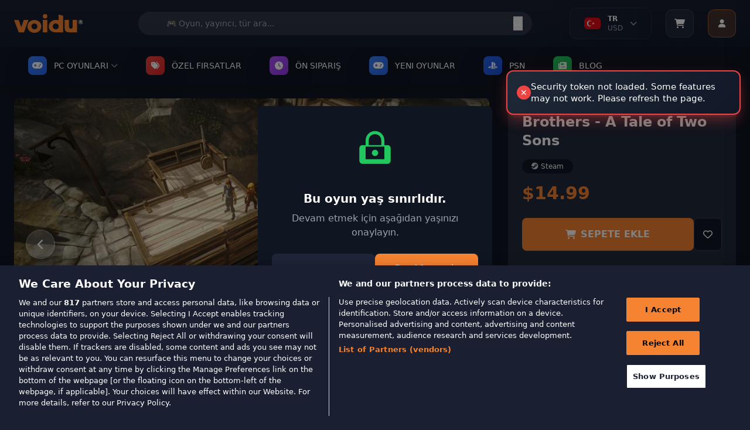

--- FILE ---
content_type: text/html; charset=utf-8
request_url: https://www.voidu.com/tr/product/brothers-a-tale-of-two-sons/1182
body_size: 53021
content:
<!DOCTYPE html>
<html dir="ltr" lang="tr">
<head>
    <meta charset="UTF-8">
    <meta name="viewport" content="width=device-width, initial-scale=1.0">
    <meta http-equiv="X-UA-Compatible" content="ie=edge">
    <title>Brothers - A Tale of Two Sons - Steam Game PC Key</title>
    <base href="https://www.voidu.com/">
            <meta name="description" content="Guide two brothers on an epic fairy tale journey from visionary Swedish film director, Josef Fares and top-tier developer Starbreeze Studios.">
        
    <link href="https://wl-static.voidu.com" rel="preconnect"><link href="https://wl-static.voidu.com" rel="dns-prefetch">
        <link href="https://td.doubleclick.net" rel="preconnect"><link href="https://td.doubleclick.net" rel="dns-prefetch">
        <link href="https://stats.g.doubleclick.net" rel="preconnect"><link href="https://stats.g.doubleclick.net" rel="dns-prefetch">
        <link href="https://analytics.google.com" rel="preconnect"><link href="https://analytics.google.com" rel="dns-prefetch">
        <link href="https://www.googletagmanager.com" rel="preconnect"><link href="https://www.googletagmanager.com" rel="dns-prefetch">
        <link href="https://fonts.googleapis.com" rel="preconnect"><link href="https://fonts.googleapis.com" rel="dns-prefetch">
        <link href="https://fonts.gstatic.com" rel="preconnect"><link href="https://fonts.gstatic.com" rel="dns-prefetch">
        <link href="https://cdn.cookielaw.org" rel="preconnect"><link href="https://cdn.cookielaw.org" rel="dns-prefetch">
        <link href="https://geolocation.onetrust.com" rel="preconnect"><link href="https://geolocation.onetrust.com" rel="dns-prefetch">
    
    <link href="https://wl-static.voidu.com/catalog/view/theme/voidu-new/image/assets/favicon.ico" rel="icon" type="image/x-icon">

    <!-- Tailwind CSS -->
    <script src="https://cdn.tailwindcss.com"></script>

    <!-- Font Awesome -->
    <link rel="stylesheet" href="https://cdnjs.cloudflare.com/ajax/libs/font-awesome/6.4.0/css/all.min.css">

    <!-- Tailwind Config -->
    <script>
        tailwind.config = {
            theme: {
                extend: {
                    colors: {
                        'voidu-orange': '#f58331',
                        'voidu-navy': '#22293c',
                        'voidu-dark': '#1a2031',
                        primary: '#f58331',
                        secondary: '#22293c',
                        dark: '#1a2031',
                    },
                }
            }
        }
    </script>

    <!-- Custom Scrollbar Styles -->
    <style>
        /* Site geneli scrollbar - Voidu Orange temalı */
        ::-webkit-scrollbar {
            width: 14px;
            height: 14px;
        }

        ::-webkit-scrollbar-track {
            background: linear-gradient(135deg, #1a2031, #131c2e);
            border-radius: 8px;
            border: 1px solid #2a3441;
        }

        ::-webkit-scrollbar-thumb {
            background: linear-gradient(135deg, #f58331, #e6722a);
            border-radius: 8px;
            border: 2px solid #1a2031;
            box-shadow: 0 2px 8px rgba(245, 131, 49, 0.3);
            transition: all 0.3s ease;
        }

        ::-webkit-scrollbar-thumb:hover {
            background: linear-gradient(135deg, #ff9147, #f58331);
            border: 1px solid #1a2031;
            box-shadow: 0 4px 12px rgba(245, 131, 49, 0.5);
            transform: scale(1.05);
        }

        ::-webkit-scrollbar-thumb:active {
            background: linear-gradient(135deg, #e6722a, #d4651f);
            box-shadow: 0 2px 6px rgba(245, 131, 49, 0.6);
        }

        ::-webkit-scrollbar-corner {
            background: #1a2031;
        }

        /* Dropdown scrollbar - daha ince ve şık */
        .dropdown-scroll::-webkit-scrollbar {
            width: 10px;
        }

        .dropdown-scroll::-webkit-scrollbar-track {
            background: linear-gradient(135deg, #0f1521, #1a2031);
            border-radius: 6px;
            border: 1px solid #2a3441;
        }

        .dropdown-scroll::-webkit-scrollbar-thumb {
            background: linear-gradient(135deg, #f58331, #e6722a);
            border-radius: 6px;
            border: 1px solid #0f1521;
            box-shadow: 0 1px 4px rgba(245, 131, 49, 0.4);
        }

        .dropdown-scroll::-webkit-scrollbar-thumb:hover {
            background: linear-gradient(135deg, #ff9147, #f58331);
            box-shadow: 0 2px 6px rgba(245, 131, 49, 0.6);
        }

        /* Firefox scrollbar desteği */
        * {
            scrollbar-width: thin;
            scrollbar-color: #f58331 #1a2031;
        }

        .dropdown-scroll {
            scrollbar-width: thin;
            scrollbar-color: #f58331 #0f1521;
        }

        /* Smooth scrolling */
        html {
            scroll-behavior: smooth;
        }

        /* Scrollbar glow animasyonu */
        @keyframes scrollbar-glow {
            0% {
                box-shadow: 0 2px 8px rgba(245, 131, 49, 0.3);
            }
            50% {
                box-shadow: 0 4px 16px rgba(245, 131, 49, 0.6);
            }
            100% {
                box-shadow: 0 2px 8px rgba(245, 131, 49, 0.3);
            }
        }

        ::-webkit-scrollbar-thumb:hover {
            animation: scrollbar-glow 2s infinite;
        }

        /* Özel scrollbar hover efektleri */
        ::-webkit-scrollbar-thumb:hover::before {
            content: '';
            position: absolute;
            top: 0;
            left: 0;
            right: 0;
            bottom: 0;
            background: linear-gradient(45deg, transparent, rgba(255, 255, 255, 0.1), transparent);
            border-radius: 8px;
            animation: shine 1.5s infinite;
        }

        @keyframes shine {
            0% { transform: translateX(-100%); }
            100% { transform: translateX(100%); }
        }

        /* ===== GLOBAL SOLDAN SAĞA AKAN BUTTON EFEKTI ===== */

        /* Base button setup - Tüm butonlar için (Hariç tutulanlar: Account, slider okları, arama butonu, mobile slider) */
        button:not(#user-menu-button):not(.navigation-button--next):not(.navigation-button--prev):not(#next-publisher):not(#prev-publisher):not(.publisher-indicator):not(#next-slide):not(#prev-slide):not(#mobile-next):not(#mobile-prev):not([type="submit"]),
        .btn:not(#user-menu-button):not(.navigation-button--next):not(.navigation-button--prev):not(#next-publisher):not(#prev-publisher):not(.publisher-indicator):not(#next-slide):not(#prev-slide):not(#mobile-next):not(#mobile-prev),
        input[type="button"],
        .button:not(#user-menu-button):not(.navigation-button--next):not(.navigation-button--prev):not(#next-publisher):not(#prev-publisher):not(.publisher-indicator):not(#next-slide):not(#prev-slide):not(#mobile-next):not(#mobile-prev),
        a.button:not(#user-menu-button):not(.navigation-button--next):not(.navigation-button--prev):not(#next-publisher):not(#prev-publisher):not(.publisher-indicator):not(#next-slide):not(#prev-slide):not(#mobile-next):not(#mobile-prev),
        .wl-btn-primary, .wl-btn-secondary, .wl-btn-blue, .wl-btn-danger, .btn-primary,
        .btn-secondary, .btn-info, .btn-danger, .btn-success, .payment-proceed,
        .mobile-payment-proceed, .rel--doCartAdd, .coupon-submit, .voidu-button--primary {
            position: relative !important;
            overflow: hidden !important;
            z-index: 1 !important;
            transition: all 0.3s ease !important;
        }

        /* Soldan sağa akan efekt için ::before pseudo element (Hariç tutulanlar: Account, slider okları, arama butonu, mobile slider) */
        button:not(#user-menu-button):not(.navigation-button--next):not(.navigation-button--prev):not(#next-publisher):not(#prev-publisher):not(.publisher-indicator):not(#next-slide):not(#prev-slide):not(#mobile-next):not(#mobile-prev):not([type="submit"])::before,
        .btn:not(#user-menu-button):not(.navigation-button--next):not(.navigation-button--prev):not(#next-publisher):not(#prev-publisher):not(.publisher-indicator):not(#next-slide):not(#prev-slide):not(#mobile-next):not(#mobile-prev)::before,
        input[type="button"]::before,
        .button:not(#user-menu-button):not(.navigation-button--next):not(.navigation-button--prev):not(#next-publisher):not(#prev-publisher):not(.publisher-indicator):not(#next-slide):not(#prev-slide):not(#mobile-next):not(#mobile-prev)::before,
        .wl-btn-primary::before, .wl-btn-secondary::before, .wl-btn-blue::before, .wl-btn-danger::before,
        .btn-primary::before, .btn-secondary::before, .btn-info::before, .btn-danger::before,
        .btn-success::before, .payment-proceed::before, .mobile-payment-proceed::before,
        .rel--doCartAdd::before, .coupon-submit::before, .voidu-button--primary::before {
            content: "" !important;
            position: absolute !important;
            top: 0 !important;
            left: -100% !important;
            width: 100% !important;
            height: 100% !important;
            background: linear-gradient(90deg, transparent, rgba(255, 255, 255, 0.2), transparent) !important;
            transition: left 0.5s ease !important;
            z-index: -1 !important;
        }

        /* Hover'da soldan sağa akan efekt (Hariç tutulanlar: Account, slider okları, arama butonu, mobile slider) */
        button:not(#user-menu-button):not(.navigation-button--next):not(.navigation-button--prev):not(#next-publisher):not(#prev-publisher):not(.publisher-indicator):not(#next-slide):not(#prev-slide):not(#mobile-next):not(#mobile-prev):not([type="submit"]):hover::before,
        .btn:not(#user-menu-button):not(.navigation-button--next):not(.navigation-button--prev):not(#next-publisher):not(#prev-publisher):not(.publisher-indicator):not(#next-slide):not(#prev-slide):not(#mobile-next):not(#mobile-prev):hover::before,
        input[type="button"]:hover::before,
        .button:not(#user-menu-button):not(.navigation-button--next):not(.navigation-button--prev):not(#next-publisher):not(#prev-publisher):not(.publisher-indicator):not(#next-slide):not(#prev-slide):not(#mobile-next):not(#mobile-prev):hover::before,
        .wl-btn-primary:hover::before, .wl-btn-secondary:hover::before, .wl-btn-blue:hover::before, .wl-btn-danger:hover::before,
        .btn-primary:hover::before, .btn-secondary:hover::before, .btn-info:hover::before, .btn-danger:hover::before,
        .btn-success:hover::before, .payment-proceed:hover::before, .mobile-payment-proceed:hover::before,
        .rel--doCartAdd:hover::before, .coupon-submit:hover::before, .voidu-button--primary:hover::before {
            left: 100% !important;
        }

        /* Primary buttons - Orange theme */
        .wl-btn-primary, .voidu-button--primary, .btn-primary, .success-btn-primary {
            background: #f58331 !important;
            border: none !important;
            color: white !important;
            font-weight: 600 !important;
            text-transform: uppercase !important;
        }

        .wl-btn-primary:hover, .voidu-button--primary:hover, .btn-primary:hover, .success-btn-primary:hover {
            background: #e6722a !important;
            color: white !important;
        }

        /* Secondary buttons - Dark theme */
        .wl-btn-secondary, .btn-secondary, .wl-btn-dark {
            background: #374151 !important;
            border: 1px solid #4b5563 !important;
            color: #f3f4f6 !important;
            font-weight: 600 !important;
        }

        .wl-btn-secondary:hover, .btn-secondary:hover, .wl-btn-dark:hover {
            background: #4b5563 !important;
            border-color: #6b7280 !important;
            color: white !important;
        }

        /* Blue buttons */
        .wl-btn-blue, .btn-info {
            background: #3b82f6 !important;
            border: none !important;
            color: white !important;
            font-weight: 600 !important;
        }

        .wl-btn-blue:hover, .btn-info:hover {
            background: #1d4ed8 !important;
            color: white !important;
        }

        /* Danger buttons */
        .wl-btn-danger, .btn-danger {
            background: #ef4444 !important;
            border: none !important;
            color: white !important;
            font-weight: 600 !important;
        }

        .wl-btn-danger:hover, .btn-danger:hover {
            background: #dc2626 !important;
            color: white !important;
        }

        /* Success/Green buttons */
        .btn-success, .wl-btn-success {
            background: #10b981 !important;
            border: none !important;
            color: white !important;
            font-weight: 600 !important;
        }

        .btn-success:hover, .wl-btn-success:hover {
            background: #059669 !important;
            color: white !important;
        }

        /* Cart buttons */
        .payment-proceed, .mobile-payment-proceed, .coupon-submit {
            background: #f58331 !important;
            border: none !important;
            color: white !important;
            font-weight: 700 !important;
            text-transform: uppercase !important;
        }

        .payment-proceed:hover, .mobile-payment-proceed:hover, .coupon-submit:hover {
            background: #e6722a !important;
            color: white !important;
        }

        /* Add to cart buttons */
        .rel--doCartAdd, .btn-cart {
            background: #f58331 !important;
            border: none !important;
            color: white !important;
            font-weight: 600 !important;
            text-transform: uppercase !important;
        }

        .rel--doCartAdd:hover, .btn-cart:hover {
            background: #e6722a !important;
            color: white !important;
        }

        /* Outline buttons - özel soldan sağa efekt */
        .wl-btn-blue-outline, .btn-outline-primary, .btn-outline-secondary {
            background: transparent !important;
            border: 2px solid currentColor !important;
            font-weight: 600 !important;
            position: relative !important;
            overflow: hidden !important;
        }

        .wl-btn-blue-outline::before, .btn-outline-primary::before, .btn-outline-secondary::before {
            content: "" !important;
            position: absolute !important;
            top: 0 !important;
            left: -100% !important;
            width: 100% !important;
            height: 100% !important;
            background: currentColor !important;
            transition: left 0.5s ease !important;
            z-index: -1 !important;
        }

        .wl-btn-blue-outline:hover::before, .btn-outline-primary:hover::before, .btn-outline-secondary:hover::before {
            left: 0 !important;
        }

        .wl-btn-blue-outline:hover, .btn-outline-primary:hover, .btn-outline-secondary:hover {
            color: white !important;
        }

        /* Disabled state */
        button:disabled, .btn:disabled, input[type="submit"]:disabled, input[type="button"]:disabled, .button:disabled {
            opacity: 0.6 !important;
            cursor: not-allowed !important;
        }

        button:disabled::before, .btn:disabled::before, input[type="submit"]:disabled::before, input[type="button"]:disabled::before, .button:disabled::before {
            display: none !important;
        }

        /* Focus states */
        button:focus, .btn:focus, input[type="submit"]:focus, input[type="button"]:focus, .button:focus {
            outline: none !important;
            box-shadow: 0 0 0 3px rgba(245, 131, 49, 0.3) !important;
        }

        /* Text üstte kalması için z-index (Hariç tutulanlar: Account, slider okları, arama butonu, mobile slider) */
        button:not(#user-menu-button):not(.navigation-button--next):not(.navigation-button--prev):not(#next-publisher):not(#prev-publisher):not(.publisher-indicator):not(#next-slide):not(#prev-slide):not(#mobile-next):not(#mobile-prev):not([type="submit"]) > *,
        .btn:not(#user-menu-button):not(.navigation-button--next):not(.navigation-button--prev):not(#next-publisher):not(#prev-publisher):not(.publisher-indicator):not(#next-slide):not(#prev-slide):not(#mobile-next):not(#mobile-prev) > *,
        input[type="button"] > *,
        .button:not(#user-menu-button):not(.navigation-button--next):not(.navigation-button--prev):not(#next-publisher):not(#prev-publisher):not(.publisher-indicator):not(#next-slide):not(#prev-slide):not(#mobile-next):not(#mobile-prev) > *,
        .wl-btn-primary > *, .wl-btn-secondary > *, .wl-btn-blue > *, .wl-btn-danger > *,
        .btn-primary > *, .btn-secondary > *, .btn-info > *, .btn-danger > *, .btn-success > *,
        .payment-proceed > *, .mobile-payment-proceed > *, .rel--doCartAdd > *, .coupon-submit > * {
            position: relative !important;
            z-index: 1 !important;
        }

        /* User Menu Button - No overflow effect */
        #user-menu-button {
            overflow: hidden !important;
        }

        #user-menu-button::before {
            display: none !important;
        }
    </style>

<!-- Essential OpenCart styles -->
<link href="https://wl-static.voidu.com/catalog/view/javascript/bootstrap/css/bootstrap.min.css?v=550" rel="stylesheet">
<link href="https://wl-static.voidu.com/catalog/view/stylesheet/poppins.css?v=550" rel="stylesheet">
<link href="https://wl-static.voidu.com/catalog/view/theme/voidu-new/stylesheet/custom/toast.css?v=550&t=1769164732" rel="stylesheet">
<link href="https://wl-static.voidu.com/catalog/view/theme/voidu-new/stylesheet/custom/loading.css?v=550" rel="stylesheet">
<link href="https://wl-static.voidu.com/catalog/view/theme/voidu-new/stylesheet/custom/buttons.css?v=550&t=1769164732" rel="stylesheet">
<link href="https://wl-static.voidu.com/catalog/view/theme/voidu-new/stylesheet/custom/dropdown.css?v=550&t=1769164732" rel="stylesheet">



<link href="https://wl-static.voidu.com/catalog/view/javascript/bootstrap/css/bootstrap-select.min.css" rel="stylesheet">
<link href="https://wl-static.voidu.com/catalog/view/theme/voidu-new/stylesheet/custom/product-detail.css?v=550" rel="stylesheet">
<link href="https://wl-static.voidu.com/catalog/view/theme/voidu-new/stylesheet/custom/swiper-bundle.min.css" rel="stylesheet">
<link href="https://wl-static.voidu.com/catalog/view/javascript/jquery/magnific/magnific-popup.css" rel="stylesheet">
<link href="https://wl-static.voidu.com/catalog/view/javascript/jquery/datetimepicker/bootstrap-datetimepicker.min.css" rel="stylesheet">
<link href="https://wl-static.voidu.com/catalog/view/theme/voidu-new/stylesheet/custom/main.css?v=550" rel="stylesheet">
<link href="https://wl-static.voidu.com/catalog/view/theme/voidu-new/stylesheet/custom/button.css?v=550" rel="stylesheet">
<link href="https://wl-static.voidu.com/catalog/view/theme/voidu-new/stylesheet/custom/modal.css?v=550" rel="stylesheet">
<link href="https://wl-static.voidu.com/catalog/view/theme/voidu-new/stylesheet/custom/form.css?v=550" rel="stylesheet">
<link href="https://wl-static.voidu.com/catalog/view/theme/voidu-new/stylesheet/custom/topsellers.css?v=550" rel="stylesheet">

<meta name="STYLE-PLACEHOLDER">

<script id="__script__">
/* Ready handler (using jQuery as only one param). */
const w=window,d=w.document,e="DOMContentLoaded",q=[];w.ready=f=>{f&&q.push(f),d.addEventListener(e,(function _(){d.removeEventListener(e,_,!1),(()=>{while(q.length)q.shift()(w.jQuery)})()}),!1)};
/* Style & Script loaders (for lazy loading style & script files). */
w.loadStyle=(s,o,x)=>{__script__.after(x=d.createElement("link")),x.href=s,x.onload=o,x.rel="stylesheet"};
w.loadScript=(s,o,x)=>{__script__.after(x=d.createElement("script")),x.src=s,x.onload=o,x.async=!0};
</script>

<script>
/* GTM container. */
window.dataLayer ??= [];
window.dataLayer.push({user_id:0});

/* Add more config as needed to use in JS/Twig files. */
window.CONFIG = {currency:"EUR"};

/* CSRF Protection Token */
window.CSRF_TOKEN = "e2a581af7d3e08fb09b3d33cbe582e2f58c57f2009e224134735b7947ce2dd6a";
console.log('CSRF Token loaded:', window.CSRF_TOKEN ? 'YES (' + window.CSRF_TOKEN.substring(0, 16) + '...)' : 'NO - TOKEN IS EMPTY!');
</script>

<style type="text/css">
/* Background Debug: Route=product/product, Type=color, Color=#1e293b, Enabled=false */
/* Background disabled for this page */

</style>

<script src="https://wl-static.voidu.com/catalog/view/javascript/jquery/jquery-2.1.1.min.js?v=550"></script>
<script src="https://wl-static.voidu.com/catalog/view/theme/default/js/custom/popper.min.js?v=550"></script>
<script src="https://wl-static.voidu.com/catalog/view/javascript/bootstrap/js/bootstrap.min.js?v=550"></script>
<script src="https://wl-static.voidu.com/catalog/view/theme/default/js/custom/product.js?v=550"></script>
<script src="https://wl-static.voidu.com/catalog/view/theme/default/js/custom/toast.js?v=550"></script>
<script src="https://wl-static.voidu.com/catalog/view/javascript/common.js?v=550"></script>

<script src="https://wl-static.voidu.com/catalog/view/javascript/jquery/magnific/jquery.magnific-popup.min.js"></script>
<script src="https://wl-static.voidu.com/catalog/view/theme/voidu-new/js/custom/bootstrap-select.min.js?v=550"></script>
<script src="https://wl-static.voidu.com/catalog/view/theme/voidu-new/js/custom/popper.min.js"></script>
<script src="https://wl-static.voidu.com/catalog/view/theme/voidu-new/js/custom/product-detail.js?v=550"></script>
<script src="https://wl-static.voidu.com/catalog/view/javascript/jquery/datetimepicker/moment/moment.min.js"></script>
<script src="https://wl-static.voidu.com/catalog/view/javascript/jquery/datetimepicker/moment/moment-with-locales.min.js"></script>
<script src="https://wl-static.voidu.com/catalog/view/javascript/jquery/datetimepicker/bootstrap-datetimepicker.min.js"></script>
<script src="https://wl-static.voidu.com/catalog/view/theme/voidu-new/js/custom/swiper-bundle.min.js"></script>
<script src="https://wl-static.voidu.com/catalog/view/theme/voidu-new/js/publisher-slider-touch.js?v=550"></script>

<meta name="SCRIPT-PLACEHOLDER">

<!-- Language and Currency Functions - Critical Early Loading -->
<script>
// Define language functions immediately in head to prevent ReferenceError
function toggleLanguageMenu() {
    try {
        const dropdown = document.getElementById('language-dropdown');
        if (!dropdown) {
            console.error('Language dropdown not found');
            return;
        }
        dropdown.classList.toggle('hidden');

        // Add smooth animation
        if (!dropdown.classList.contains('hidden')) {
            dropdown.style.opacity = '0';
            dropdown.style.transform = 'translateY(-10px)';
            setTimeout(() => {
                dropdown.style.transition = 'all 0.3s ease';
                dropdown.style.opacity = '1';
                dropdown.style.transform = 'translateY(0)';
            }, 10);
        }
    } catch (error) {
        console.error('Error in toggleLanguageMenu:', error);
    }
}

function toggleLanguageDropdown() {
    try {
        const dropdown = document.getElementById('language-dropdown-list');
        const chevron = document.getElementById('language-chevron');

        if (!dropdown || !chevron) {
            console.error('Language dropdown elements not found');
            return;
        }

        if (dropdown.classList.contains('hidden')) {
            dropdown.classList.remove('hidden');
            chevron.classList.add('rotate-180');
            // Close currency dropdown if open
            const currencyDropdown = document.getElementById('currency-dropdown-list');
            const currencyChevron = document.getElementById('currency-chevron');
            if (currencyDropdown && currencyChevron) {
                currencyDropdown.classList.add('hidden');
                currencyChevron.classList.remove('rotate-180');
            }
        } else {
            dropdown.classList.add('hidden');
            chevron.classList.remove('rotate-180');
        }
    } catch (error) {
        console.error('Error in toggleLanguageDropdown:', error);
    }
}

function toggleCurrencyDropdown() {
    try {
        const dropdown = document.getElementById('currency-dropdown-list');
        const chevron = document.getElementById('currency-chevron');

        if (!dropdown || !chevron) {
            console.error('Currency dropdown elements not found');
            return;
        }

        if (dropdown.classList.contains('hidden')) {
            dropdown.classList.remove('hidden');
            chevron.classList.add('rotate-180');
            // Close language dropdown if open
            const languageDropdown = document.getElementById('language-dropdown-list');
            const languageChevron = document.getElementById('language-chevron');
            if (languageDropdown && languageChevron) {
                languageDropdown.classList.add('hidden');
                languageChevron.classList.remove('rotate-180');
            }
        } else {
            dropdown.classList.add('hidden');
            chevron.classList.remove('rotate-180');
        }
    } catch (error) {
        console.error('Error in toggleCurrencyDropdown:', error);
    }
}

function switchTab(tab) {
    try {
        const languageTab = document.getElementById('language-tab');
        const currencyTab = document.getElementById('currency-tab');
        const languageContent = document.getElementById('language-content');
        const currencyContent = document.getElementById('currency-content');

        if (!languageTab || !currencyTab || !languageContent || !currencyContent) {
            console.error('Tab elements not found');
            return;
        }

        if (tab === 'language') {
            languageTab.classList.add('text-voidu-orange', 'border-b-2', 'border-voidu-orange');
            languageTab.classList.remove('text-gray-400');
            currencyTab.classList.add('text-gray-400');
            currencyTab.classList.remove('text-voidu-orange', 'border-b-2', 'border-voidu-orange');
            languageContent.classList.remove('hidden');
            currencyContent.classList.add('hidden');
        } else {
            currencyTab.classList.add('text-voidu-orange', 'border-b-2', 'border-voidu-orange');
            currencyTab.classList.remove('text-gray-400');
            languageTab.classList.add('text-gray-400');
            languageTab.classList.remove('text-voidu-orange', 'border-b-2', 'border-voidu-orange');
            currencyContent.classList.remove('hidden');
            languageContent.classList.add('hidden');
        }
    } catch (error) {
        console.error('Error in switchTab:', error);
    }
}

function changeLanguage(code) {
    changeLanguageByCode(code);
}

function changeCurrency(code) {
    changeCurrencyByCode(code);
}

function changeLanguageByCode(code) {
    try {
        // Get base URL without language prefix
        let baseUrl = window.location.origin;
        let pathname = window.location.pathname;

        // Remove language prefix if exists (e.g., /it/, /fr/, /tr/)
        pathname = pathname.replace(/^\/[a-z]{2}\//, '/');
        if (pathname === '/') {
            pathname = '';
        }

        // Create form and submit POST request
        const form = document.createElement('form');
        form.method = 'POST';
        form.action = baseUrl + pathname + '/index.php?route=common/language/language';

        const codeInput = document.createElement('input');
        codeInput.type = 'hidden';
        codeInput.name = 'code';
        codeInput.value = code;

        const returnInput = document.createElement('input');
        returnInput.type = 'hidden';
        returnInput.name = 'returnUrl';
        returnInput.value = window.location.href;

        form.appendChild(codeInput);
        form.appendChild(returnInput);
        document.body.appendChild(form);
        form.submit();
    } catch (error) {
        console.error('Error in changeLanguageByCode:', error);
        // Fallback to simple redirect
        window.location.href = 'index.php?route=common/language/language&code=' + code + '&returnUrl=' + encodeURIComponent(window.location.href);
    }
}

function changeCurrencyByCode(code) {
    try {
        // Get base URL without language prefix
        let baseUrl = window.location.origin;
        let pathname = window.location.pathname;

        // Remove language prefix if exists (e.g., /it/, /fr/, /tr/)
        pathname = pathname.replace(/^\/[a-z]{2}\//, '/');
        if (pathname === '/') {
            pathname = '';
        }

        // Create form and submit POST request
        const form = document.createElement('form');
        form.method = 'POST';
        form.action = baseUrl + pathname + '/index.php?route=common/currency/currency';

        const codeInput = document.createElement('input');
        codeInput.type = 'hidden';
        codeInput.name = 'code';
        codeInput.value = code;

        const returnInput = document.createElement('input');
        returnInput.type = 'hidden';
        returnInput.name = 'returnUrl';
        returnInput.value = window.location.href;

        form.appendChild(codeInput);
        form.appendChild(returnInput);
        document.body.appendChild(form);
        form.submit();
    } catch (error) {
        console.error('Error in changeCurrencyByCode:', error);
        // Fallback to simple redirect
        window.location.href = 'index.php?route=common/currency/currency&code=' + code + '&returnUrl=' + encodeURIComponent(window.location.href);
    }
}

// Make functions globally available immediately
window.toggleLanguageMenu = toggleLanguageMenu;
window.toggleLanguageDropdown = toggleLanguageDropdown;
window.toggleCurrencyDropdown = toggleCurrencyDropdown;
window.switchTab = switchTab;
window.changeLanguage = changeLanguage;
window.changeCurrency = changeCurrency;
window.changeLanguageByCode = changeLanguageByCode;
window.changeCurrencyByCode = changeCurrencyByCode;

// Cart Side Panel Functions - Define Early for onclick handlers
function openCartSidePanel() {
    showCartSidePanel();
}

function showCartSidePanel(data) {
    try {
        const panel = document.getElementById('cart-side-panel');
        const overlay = document.getElementById('cart-side-panel-overlay');

        if (!panel || !overlay) {
            console.error('Cart panel or overlay not found');
            return;
        }

        // Always hide added product section - show normal cart items
        const addedSection = document.getElementById('added-product-section');
        if (addedSection) addedSection.style.display = 'none';

        // Show overlay and panel
        overlay.classList.remove('hidden');
        setTimeout(() => {
            panel.classList.remove('translate-x-full');
        }, 10);

        // Load current cart items - always fetch fresh data
        if (typeof window.loadCartItemsForSidePanel === 'function') {
            setTimeout(() => {
                window.loadCartItemsForSidePanel();
            }, 100);
        }
    } catch (error) {
        console.error('Error in showCartSidePanel:', error);
    }
}

function closeCartSidePanel() {
    try {
        const panel = document.getElementById('cart-side-panel');
        const overlay = document.getElementById('cart-side-panel-overlay');

        if (!panel || !overlay) {
            console.error('Cart panel or overlay not found');
            return;
        }

        panel.classList.add('translate-x-full');
        setTimeout(() => {
            overlay.classList.add('hidden');
        }, 300);
    } catch (error) {
        console.error('Error in closeCartSidePanel:', error);
    }
}

// Scroll pozisyonunu saklamak için global değişken
let scrollPosition = 0;

function toggleMobileMenu() {
    try {
        const mobileMenu = document.getElementById('mobile-menu');
        if (!mobileMenu) {
            console.error('Mobile menu not found');
            return;
        }

        const isHidden = mobileMenu.classList.contains('hidden');

        // Toggle menu visibility
        mobileMenu.classList.toggle('hidden');

        if (isHidden) {
            // Menü açılıyor - scroll pozisyonunu kaydet ve body'yi sabitle
            scrollPosition = window.pageYOffset || document.documentElement.scrollTop;
            document.documentElement.classList.add('mobile-menu-open');
            document.body.classList.add('mobile-menu-open');
            document.body.style.top = `-${scrollPosition}px`;
        } else {
            // Menü kapanıyor - scroll pozisyonunu geri yükle
            document.documentElement.classList.remove('mobile-menu-open');
            document.body.classList.remove('mobile-menu-open');
            document.body.style.top = '';
            window.scrollTo(0, scrollPosition);
        }
    } catch (error) {
        console.error('Error in toggleMobileMenu:', error);
    }
}



// User Menu Functions - Define Early for onclick handlers
function toggleUserMenu(event) {
    try {
        console.log('🔵 toggleUserMenu called');
        
        // Stop event from bubbling to document click listener
        if (event) {
            event.stopPropagation();
            event.preventDefault();
        }
        
        const dropdown = document.getElementById('user-dropdown');
        if (!dropdown) {
            console.error('❌ User dropdown not found');
            return;
        }

        const isHidden = dropdown.classList.contains('user-menu-hidden');
        console.log('📊 Is hidden:', isHidden);
        
        if (isHidden) {
            // Show menu
            dropdown.classList.remove('user-menu-hidden');
            dropdown.classList.add('user-menu-visible');
            console.log('✅ Menu opened');
        } else {
            // Hide menu
            dropdown.classList.remove('user-menu-visible');
            dropdown.classList.add('user-menu-hidden');
            console.log('✅ Menu closed');
        }
    } catch (error) {
        console.error('❌ Error in toggleUserMenu:', error);
    }
}

function showUserDropdown() {
    try {
        const dropdown = document.getElementById('user-dropdown');
        if (!dropdown) {
            console.error('User dropdown not found');
            return;
        }
        dropdown.classList.remove('hidden');
    } catch (error) {
        console.error('Error in showUserDropdown:', error);
    }
}

function hideUserDropdown() {
    try {
        const dropdown = document.getElementById('user-dropdown');
        if (!dropdown) {
            console.error('User dropdown not found');
            return;
        }
        dropdown.classList.add('hidden');
    } catch (error) {
        console.error('Error in hideUserDropdown:', error);
    }
}

// Make all functions globally available immediately
window.openCartSidePanel = openCartSidePanel;
window.showCartSidePanel = showCartSidePanel;
window.closeCartSidePanel = closeCartSidePanel;
window.toggleMobileMenu = toggleMobileMenu;

window.toggleUserMenu = toggleUserMenu;
window.showUserDropdown = showUserDropdown;
window.hideUserDropdown = hideUserDropdown;

console.log('Language, Cart and User Menu functions loaded in HEAD - available immediately');
</script>






<link href="https://www.voidu.com/tr/product/brothers-a-tale-of-two-sons/1182" rel="canonical">

<!-- Mailchimp Connected Site -->
<script id="mcjs">!function(c,h,i,m,p){m=c.createElement(h),p=c.getElementsByTagName(h)[0],m.async=1,m.src=i,p.parentNode.insertBefore(m,p)}(document,"script","https://chimpstatic.com/mcjs-connected/js/users/5d2937a3bed10800a2eb1a4bd/2ea740df1a2d39baf24c646bb.js");</script>

</head>

<body class="bg-voidu-dark text-white">

    <!-- First Purchase Promotional Banner -->
    
    <!-- Main Header -->
    <header class="bg-gradient-to-b from-[#1a2031] to-[#131c2e] shadow-lg relative w-full">
        <div class="absolute inset-0 bg-[url('https://www.transparenttextures.com/patterns/carbon-fibre.png')] opacity-5"></div>
        <div class="container mx-auto px-4 relative w-full">
            <div class="flex justify-between items-center h-20">
                <!-- Mobile Menu Button -->
                <button id="mobile-menu-btn" class="lg:hidden flex flex-col justify-around w-8 h-8 p-1 rounded bg-gray-700 hover:bg-gray-600 transition-colors" onclick="toggleMobileMenu()">
                    <span class="w-full h-0.5 bg-white"></span>
                    <span class="w-full h-0.5 bg-white"></span>
                    <span class="w-full h-0.5 bg-white"></span>
                </button>

                <!-- Logo -->
                <div class="flex-shrink-0 lg:mr-8">
                    <a href="https://www.voidu.com/tr/" class="block hover:opacity-80 transition-opacity">
                        <img src="https://wl-static.voidu.com/image/catalog/voidulogo.svg" alt="Voidu Store" class="h-8">
                    </a>
                </div>

                <!-- Search Bar (Desktop) -->
                <div class="hidden lg:flex flex-1 max-w-2xl mx-6 relative">
                    <form action="index.php?route=product/search" method="get" class="w-full">
                        <input type="hidden" name="route" value="product/search">
                        <input type="text" name="search" value="" placeholder="🎮 Oyun, yayıncı, tür ara..." class="w-full h-10 rounded-full border-none px-5 pr-12 text-sm bg-white/10 text-white placeholder-gray-400 focus:outline-none focus:bg-white/15 focus:ring-2 focus:ring-voidu-orange/50 focus:text-white transition-all">
                        <button type="submit" class="absolute right-4 top-1/2 transform -translate-y-1/2 text-white/70 hover:text-white transition-colors">
                            <i class="fa-solid fa-magnifying-glass"></i>
                        </button>
                    </form>
                </div>

                <!-- User Menu -->
                <div class="flex items-center space-x-6">
                    <!-- Language Selector - Modern Design -->
                    <div class="hidden lg:block relative" id="language-selector">
                        <button id="main-language-button" onclick="toggleLanguageMenu()" class="group relative bg-gradient-to-r from-[#1a2031] to-[#131c2e] hover:from-voidu-orange/20 hover:to-voidu-orange/10 border border-gray-700/50 hover:border-voidu-orange/50 rounded-xl px-4 py-2.5 transition-all duration-300 shadow-lg hover:shadow-voidu-orange/25 backdrop-blur-sm">
                            <div class="flex items-center space-x-3">
                                <!-- Flag with glow effect -->
                                <div class="relative">
                                                                                                                                                                                                                                                                                                                            <img src="https://flagcdn.com/w40/tr.png" alt="Türkçe" class="h-5 w-7 rounded-md shadow-md group-hover:scale-110 transition-transform duration-300">
                                            <div class="absolute inset-0 bg-voidu-orange/20 rounded-md opacity-0 group-hover:opacity-100 transition-opacity duration-300"></div>
                                                                                                                                                                                                                                                                                                                                                                                                                                                                                                                                                                                                                                                                                                                                                                                                                                                                                                                                                                                                                                                                                                                                                                                                                                                                                                                                                                                                                                                                                                                                                                                                                </div>

                                <!-- Text with gradient -->
                                <div class="flex flex-col items-start">
                                    <span class="text-xs font-bold text-white group-hover:text-voidu-orange transition-colors duration-300">TR</span>
                                    <span class="text-xs text-gray-400 group-hover:text-voidu-orange/70 transition-colors duration-300">USD</span>
                                </div>

                                <!-- Animated chevron -->
                                <i class="fas fa-chevron-down text-xs text-gray-400 group-hover:text-voidu-orange group-hover:rotate-180 transition-all duration-300"></i>
                            </div>

                            <!-- Subtle glow effect -->
                            <div class="absolute inset-0 bg-gradient-to-r from-voidu-orange/5 to-voidu-orange/10 rounded-xl opacity-0 group-hover:opacity-100 transition-opacity duration-300 -z-10"></div>
                        </button>

                        <!-- Language Dropdown Menu -->
                        <div id="language-dropdown" class="absolute right-0 top-full mt-2 w-80 bg-[#1a2031] border border-gray-700 rounded-lg shadow-xl hidden z-50 p-4">
                            <!-- Tabs -->
                            <div class="flex border-b border-gray-700 mb-4">
                                <button id="language-tab" onclick="switchTab('language')" class="flex-1 py-2 px-4 text-sm font-medium text-voidu-orange border-b-2 border-voidu-orange">Dil</button>
                                <button id="currency-tab" onclick="switchTab('currency')" class="flex-1 py-2 px-4 text-sm font-medium text-gray-400 hover:text-white">Para Birimi</button>
                            </div>

                            <!-- Language Tab Content -->
                            <div id="language-content">
                                <!-- Select Language Label -->
                                <div class="mb-3">
                                    <label class="block text-sm text-gray-400 mb-2">Select Language</label>

                                    <!-- Custom Dropdown -->
                                    <div class="relative">
                                        <!-- Dropdown Button -->
                                        <button id="language-dropdown-btn" onclick="toggleLanguageDropdown()" class="w-full bg-[#0f1521] border-2 border-voidu-orange rounded-lg px-4 py-3 text-white text-base font-medium focus:outline-none focus:ring-2 focus:ring-voidu-orange/50 cursor-pointer flex items-center justify-between">
                                            <span id="selected-language">
                                                                                                                                                                                                                                                                                                            Türkçe                                                                                                                                                                                                                                                                                                                                                                                                                                                                                                                                                                                                                                                                                                                                                                                                                                                                                                                                                                                                                                                                                                                                                                                                                                                                                                                                                                                                                                                                                                                                                                                                                                                                                                                                                                                                                                                                                                                                                                                                                                                                        </span>
                                            <i id="language-chevron" class="fas fa-chevron-down text-sm transition-transform duration-200"></i>
                                        </button>

                                        <!-- Custom Dropdown List -->
                                        <div id="language-dropdown-list" class="dropdown-scroll absolute top-full left-0 right-0 mt-1 bg-[#1a2031] border border-gray-600 rounded-lg shadow-xl z-50 max-h-64 overflow-y-auto hidden">
                                                                                                                                            <a href="/en/" class="flex items-center px-4 py-3 text-sm hover:bg-voidu-orange/20 transition-colors border-b border-gray-700/50 last:border-b-0 text-white hover:text-voidu-orange">
                                                                                                            <span class="w-4 mr-3"></span>
                                                                                                        English
                                                </a>
                                                                                                                                            <a href="/de/" class="flex items-center px-4 py-3 text-sm hover:bg-voidu-orange/20 transition-colors border-b border-gray-700/50 last:border-b-0 text-white hover:text-voidu-orange">
                                                                                                            <span class="w-4 mr-3"></span>
                                                                                                        Deutsch
                                                </a>
                                                                                                                                            <a href="/tr/" class="flex items-center px-4 py-3 text-sm hover:bg-voidu-orange/20 transition-colors border-b border-gray-700/50 last:border-b-0 bg-voidu-orange/10 text-voidu-orange">
                                                                                                            <i class="fas fa-check text-voidu-orange mr-3 w-4"></i>
                                                                                                        Türkçe
                                                </a>
                                                                                                                                            <a href="/es/" class="flex items-center px-4 py-3 text-sm hover:bg-voidu-orange/20 transition-colors border-b border-gray-700/50 last:border-b-0 text-white hover:text-voidu-orange">
                                                                                                            <span class="w-4 mr-3"></span>
                                                                                                        Español
                                                </a>
                                                                                                                                            <a href="/fr/" class="flex items-center px-4 py-3 text-sm hover:bg-voidu-orange/20 transition-colors border-b border-gray-700/50 last:border-b-0 text-white hover:text-voidu-orange">
                                                                                                            <span class="w-4 mr-3"></span>
                                                                                                        Français
                                                </a>
                                                                                                                                            <a href="/it/" class="flex items-center px-4 py-3 text-sm hover:bg-voidu-orange/20 transition-colors border-b border-gray-700/50 last:border-b-0 text-white hover:text-voidu-orange">
                                                                                                            <span class="w-4 mr-3"></span>
                                                                                                        Italiano
                                                </a>
                                                                                                                                            <a href="/nl/" class="flex items-center px-4 py-3 text-sm hover:bg-voidu-orange/20 transition-colors border-b border-gray-700/50 last:border-b-0 text-white hover:text-voidu-orange">
                                                                                                            <span class="w-4 mr-3"></span>
                                                                                                        Nederlands
                                                </a>
                                                                                                                                            <a href="/pt/" class="flex items-center px-4 py-3 text-sm hover:bg-voidu-orange/20 transition-colors border-b border-gray-700/50 last:border-b-0 text-white hover:text-voidu-orange">
                                                                                                            <span class="w-4 mr-3"></span>
                                                                                                        Português
                                                </a>
                                                                                                                                            <a href="/cz/" class="flex items-center px-4 py-3 text-sm hover:bg-voidu-orange/20 transition-colors border-b border-gray-700/50 last:border-b-0 text-white hover:text-voidu-orange">
                                                                                                            <span class="w-4 mr-3"></span>
                                                                                                        Czech
                                                </a>
                                                                                                                                            <a href="/cs/" class="flex items-center px-4 py-3 text-sm hover:bg-voidu-orange/20 transition-colors border-b border-gray-700/50 last:border-b-0 text-white hover:text-voidu-orange">
                                                                                                            <span class="w-4 mr-3"></span>
                                                                                                        Dansk
                                                </a>
                                                                                                                                            <a href="/pl/" class="flex items-center px-4 py-3 text-sm hover:bg-voidu-orange/20 transition-colors border-b border-gray-700/50 last:border-b-0 text-white hover:text-voidu-orange">
                                                                                                            <span class="w-4 mr-3"></span>
                                                                                                        Polski
                                                </a>
                                                                                                                                            <a href="/no/" class="flex items-center px-4 py-3 text-sm hover:bg-voidu-orange/20 transition-colors border-b border-gray-700/50 last:border-b-0 text-white hover:text-voidu-orange">
                                                                                                            <span class="w-4 mr-3"></span>
                                                                                                        Norwegian
                                                </a>
                                                                                                                                            <a href="/bg/" class="flex items-center px-4 py-3 text-sm hover:bg-voidu-orange/20 transition-colors border-b border-gray-700/50 last:border-b-0 text-white hover:text-voidu-orange">
                                                                                                            <span class="w-4 mr-3"></span>
                                                                                                        Bulgarian
                                                </a>
                                                                                                                                            <a href="/cn/" class="flex items-center px-4 py-3 text-sm hover:bg-voidu-orange/20 transition-colors border-b border-gray-700/50 last:border-b-0 text-white hover:text-voidu-orange">
                                                                                                            <span class="w-4 mr-3"></span>
                                                                                                        Chinese Simplified
                                                </a>
                                                                                                                                            <a href="/ar/" class="flex items-center px-4 py-3 text-sm hover:bg-voidu-orange/20 transition-colors border-b border-gray-700/50 last:border-b-0 text-white hover:text-voidu-orange">
                                                                                                            <span class="w-4 mr-3"></span>
                                                                                                        Arabic
                                                </a>
                                                                                                                                            <a href="/jp/" class="flex items-center px-4 py-3 text-sm hover:bg-voidu-orange/20 transition-colors border-b border-gray-700/50 last:border-b-0 text-white hover:text-voidu-orange">
                                                                                                            <span class="w-4 mr-3"></span>
                                                                                                        Japanese
                                                </a>
                                                                                                                                            <a href="/hu/" class="flex items-center px-4 py-3 text-sm hover:bg-voidu-orange/20 transition-colors border-b border-gray-700/50 last:border-b-0 text-white hover:text-voidu-orange">
                                                                                                            <span class="w-4 mr-3"></span>
                                                                                                        Hungarian
                                                </a>
                                                                                                                                            <a href="/in/" class="flex items-center px-4 py-3 text-sm hover:bg-voidu-orange/20 transition-colors border-b border-gray-700/50 last:border-b-0 text-white hover:text-voidu-orange">
                                                                                                            <span class="w-4 mr-3"></span>
                                                                                                        Hindi
                                                </a>
                                                                                                                                            <a href="/ru/" class="flex items-center px-4 py-3 text-sm hover:bg-voidu-orange/20 transition-colors border-b border-gray-700/50 last:border-b-0 text-white hover:text-voidu-orange">
                                                                                                            <span class="w-4 mr-3"></span>
                                                                                                        Russian
                                                </a>
                                                                                                                                            <a href="/vn/" class="flex items-center px-4 py-3 text-sm hover:bg-voidu-orange/20 transition-colors border-b border-gray-700/50 last:border-b-0 text-white hover:text-voidu-orange">
                                                                                                            <span class="w-4 mr-3"></span>
                                                                                                        Vietnamese
                                                </a>
                                                                                                                                            <a href="/id/" class="flex items-center px-4 py-3 text-sm hover:bg-voidu-orange/20 transition-colors border-b border-gray-700/50 last:border-b-0 text-white hover:text-voidu-orange">
                                                                                                            <span class="w-4 mr-3"></span>
                                                                                                        Indonesian
                                                </a>
                                                                                                                                            <a href="/se/" class="flex items-center px-4 py-3 text-sm hover:bg-voidu-orange/20 transition-colors border-b border-gray-700/50 last:border-b-0 text-white hover:text-voidu-orange">
                                                                                                            <span class="w-4 mr-3"></span>
                                                                                                        Svenska
                                                </a>
                                                                                    </div>
                                    </div>
                                </div>

                                <!-- Flag Buttons Grid -->
                                <div class="grid grid-cols-3 gap-2">
                                    <!-- English -->
                                    <a href="/en/" class="flex items-center gap-2 px-3 py-2 bg-[#0f1521] hover:bg-voidu-orange/20 rounded-lg border border-gray-700 hover:border-voidu-orange/50 transition-all duration-200 ">
                                        <img src="https://flagcdn.com/w40/gb.png" alt="English" class="h-4 w-6 rounded-sm">
                                        <span class="text-white text-sm font-medium">EN</span>
                                    </a>

                                    <!-- German -->
                                    <a href="/de/" class="flex items-center gap-2 px-3 py-2 bg-[#0f1521] hover:bg-voidu-orange/20 rounded-lg border border-gray-700 hover:border-voidu-orange/50 transition-all duration-200 ">
                                        <img src="https://flagcdn.com/w40/de.png" alt="German" class="h-4 w-6 rounded-sm">
                                        <span class="text-white text-sm font-medium">DE</span>
                                    </a>

                                    <!-- Turkish -->
                                    <a href="/tr/" class="flex items-center gap-2 px-3 py-2 bg-[#0f1521] hover:bg-voidu-orange/20 rounded-lg border border-gray-700 hover:border-voidu-orange/50 transition-all duration-200 ring-2 ring-voidu-orange border-voidu-orange">
                                        <img src="https://flagcdn.com/w40/tr.png" alt="Turkish" class="h-4 w-6 rounded-sm">
                                        <span class="text-white text-sm font-medium">TR</span>
                                    </a>

                                    <!-- Spanish -->
                                    <a href="/es/" class="flex items-center gap-2 px-3 py-2 bg-[#0f1521] hover:bg-voidu-orange/20 rounded-lg border border-gray-700 hover:border-voidu-orange/50 transition-all duration-200 ">
                                        <img src="https://flagcdn.com/w40/es.png" alt="Spanish" class="h-4 w-6 rounded-sm">
                                        <span class="text-white text-sm font-medium">ES</span>
                                    </a>

                                    <!-- French -->
                                    <a href="/fr/" class="flex items-center gap-2 px-3 py-2 bg-[#0f1521] hover:bg-voidu-orange/20 rounded-lg border border-gray-700 hover:border-voidu-orange/50 transition-all duration-200 ">
                                        <img src="https://flagcdn.com/w40/fr.png" alt="French" class="h-4 w-6 rounded-sm">
                                        <span class="text-white text-sm font-medium">FR</span>
                                    </a>

                                    <!-- Italian -->
                                    <a href="/it/" class="flex items-center gap-2 px-3 py-2 bg-[#0f1521] hover:bg-voidu-orange/20 rounded-lg border border-gray-700 hover:border-voidu-orange/50 transition-all duration-200 ">
                                        <img src="https://flagcdn.com/w40/it.png" alt="Italian" class="h-4 w-6 rounded-sm">
                                        <span class="text-white text-sm font-medium">IT</span>
                                    </a>
                                </div>
                            </div>

                            <!-- Currency Tab Content -->
                            <div id="currency-content" class="hidden">
                                <!-- Select Currency Label -->
                                <div class="mb-3">
                                    <label class="block text-sm text-gray-400 mb-2">Select Currency</label>

                                    <!-- Custom Dropdown -->
                                    <div class="relative">
                                        <!-- Dropdown Button -->
                                        <button id="currency-dropdown-btn" onclick="toggleCurrencyDropdown()" class="w-full bg-[#0f1521] border-2 border-voidu-orange rounded-lg px-4 py-3 text-white text-base font-medium focus:outline-none focus:ring-2 focus:ring-voidu-orange/50 cursor-pointer flex items-center justify-between">
                                            <span id="selected-currency">
                                                                                                                                                                                                                                                                                                                                                                                                                                                                                                                                                                                                                                                                                                                                                                                                                                                                                                                                                                                                                                                                                                                                                                                                                                                                                                                                                                                                                                                                                                                                                                                                                                                                                                                                                                                                                                                                                                                                                                                                                                                                                                                                                                                                                                                                                                                                                                                                                                                                                                                                                                                                                                                                                                                                                                                                                                                                                                                                                                                                                                                                                                                                                                                                                                                                                                                                                                                                                                                                                                                                                                                                                                                                                                                                                                                                                                                                                                                                                                                                                                                            USD - US Dollar                                                                                                                                                                                                </span>
                                            <i id="currency-chevron" class="fas fa-chevron-down text-sm transition-transform duration-200"></i>
                                        </button>

                                        <!-- Custom Dropdown List -->
                                        <div id="currency-dropdown-list" class="dropdown-scroll absolute top-full left-0 right-0 mt-1 bg-[#1a2031] border border-gray-600 rounded-lg shadow-xl z-50 max-h-64 overflow-y-auto hidden">
                                                                                                                                            <a href="javascript:void(0)" onclick="selectCurrency('ARS', 'Argentina Peso')" class="flex items-center px-4 py-3 text-sm hover:bg-voidu-orange/20 transition-colors border-b border-gray-700/50 last:border-b-0 text-white hover:text-voidu-orange">
                                                                                                            <span class="w-4 mr-3"></span>
                                                                                                        ARS - Argentina Peso
                                                </a>
                                                                                                                                            <a href="javascript:void(0)" onclick="selectCurrency('AUD', 'Australian Dollar')" class="flex items-center px-4 py-3 text-sm hover:bg-voidu-orange/20 transition-colors border-b border-gray-700/50 last:border-b-0 text-white hover:text-voidu-orange">
                                                                                                            <span class="w-4 mr-3"></span>
                                                                                                        AUD - Australian Dollar
                                                </a>
                                                                                                                                            <a href="javascript:void(0)" onclick="selectCurrency('BRL', 'Brazilian Real')" class="flex items-center px-4 py-3 text-sm hover:bg-voidu-orange/20 transition-colors border-b border-gray-700/50 last:border-b-0 text-white hover:text-voidu-orange">
                                                                                                            <span class="w-4 mr-3"></span>
                                                                                                        BRL - Brazilian Real
                                                </a>
                                                                                                                                            <a href="javascript:void(0)" onclick="selectCurrency('BGN', 'Bulgarian Lev')" class="flex items-center px-4 py-3 text-sm hover:bg-voidu-orange/20 transition-colors border-b border-gray-700/50 last:border-b-0 text-white hover:text-voidu-orange">
                                                                                                            <span class="w-4 mr-3"></span>
                                                                                                        BGN - Bulgarian Lev
                                                </a>
                                                                                                                                            <a href="javascript:void(0)" onclick="selectCurrency('CAD', 'Canadian Dollar')" class="flex items-center px-4 py-3 text-sm hover:bg-voidu-orange/20 transition-colors border-b border-gray-700/50 last:border-b-0 text-white hover:text-voidu-orange">
                                                                                                            <span class="w-4 mr-3"></span>
                                                                                                        CAD - Canadian Dollar
                                                </a>
                                                                                                                                            <a href="javascript:void(0)" onclick="selectCurrency('CLP', 'Chilean peso')" class="flex items-center px-4 py-3 text-sm hover:bg-voidu-orange/20 transition-colors border-b border-gray-700/50 last:border-b-0 text-white hover:text-voidu-orange">
                                                                                                            <span class="w-4 mr-3"></span>
                                                                                                        CLP - Chilean peso
                                                </a>
                                                                                                                                            <a href="javascript:void(0)" onclick="selectCurrency('CNY', 'Chinese Yuan Renminbi')" class="flex items-center px-4 py-3 text-sm hover:bg-voidu-orange/20 transition-colors border-b border-gray-700/50 last:border-b-0 text-white hover:text-voidu-orange">
                                                                                                            <span class="w-4 mr-3"></span>
                                                                                                        CNY - Chinese Yuan Renminbi
                                                </a>
                                                                                                                                            <a href="javascript:void(0)" onclick="selectCurrency('COP', 'Colombian Peso')" class="flex items-center px-4 py-3 text-sm hover:bg-voidu-orange/20 transition-colors border-b border-gray-700/50 last:border-b-0 text-white hover:text-voidu-orange">
                                                                                                            <span class="w-4 mr-3"></span>
                                                                                                        COP - Colombian Peso
                                                </a>
                                                                                                                                            <a href="javascript:void(0)" onclick="selectCurrency('CRC', 'Costa Rican Colón')" class="flex items-center px-4 py-3 text-sm hover:bg-voidu-orange/20 transition-colors border-b border-gray-700/50 last:border-b-0 text-white hover:text-voidu-orange">
                                                                                                            <span class="w-4 mr-3"></span>
                                                                                                        CRC - Costa Rican Colón
                                                </a>
                                                                                                                                            <a href="javascript:void(0)" onclick="selectCurrency('CZK', 'Czech Koruna')" class="flex items-center px-4 py-3 text-sm hover:bg-voidu-orange/20 transition-colors border-b border-gray-700/50 last:border-b-0 text-white hover:text-voidu-orange">
                                                                                                            <span class="w-4 mr-3"></span>
                                                                                                        CZK - Czech Koruna
                                                </a>
                                                                                                                                            <a href="javascript:void(0)" onclick="selectCurrency('DKK', 'Danish Krone')" class="flex items-center px-4 py-3 text-sm hover:bg-voidu-orange/20 transition-colors border-b border-gray-700/50 last:border-b-0 text-white hover:text-voidu-orange">
                                                                                                            <span class="w-4 mr-3"></span>
                                                                                                        DKK - Danish Krone
                                                </a>
                                                                                                                                            <a href="javascript:void(0)" onclick="selectCurrency('EUR', 'Euro')" class="flex items-center px-4 py-3 text-sm hover:bg-voidu-orange/20 transition-colors border-b border-gray-700/50 last:border-b-0 text-white hover:text-voidu-orange">
                                                                                                            <span class="w-4 mr-3"></span>
                                                                                                        EUR - Euro
                                                </a>
                                                                                                                                            <a href="javascript:void(0)" onclick="selectCurrency('HKD', 'Hong Kong Dollar')" class="flex items-center px-4 py-3 text-sm hover:bg-voidu-orange/20 transition-colors border-b border-gray-700/50 last:border-b-0 text-white hover:text-voidu-orange">
                                                                                                            <span class="w-4 mr-3"></span>
                                                                                                        HKD - Hong Kong Dollar
                                                </a>
                                                                                                                                            <a href="javascript:void(0)" onclick="selectCurrency('HUF', 'Hungarian Forint')" class="flex items-center px-4 py-3 text-sm hover:bg-voidu-orange/20 transition-colors border-b border-gray-700/50 last:border-b-0 text-white hover:text-voidu-orange">
                                                                                                            <span class="w-4 mr-3"></span>
                                                                                                        HUF - Hungarian Forint
                                                </a>
                                                                                                                                            <a href="javascript:void(0)" onclick="selectCurrency('INR', 'Indian Rupee')" class="flex items-center px-4 py-3 text-sm hover:bg-voidu-orange/20 transition-colors border-b border-gray-700/50 last:border-b-0 text-white hover:text-voidu-orange">
                                                                                                            <span class="w-4 mr-3"></span>
                                                                                                        INR - Indian Rupee
                                                </a>
                                                                                                                                            <a href="javascript:void(0)" onclick="selectCurrency('IDR', 'Indonesian Rupiah')" class="flex items-center px-4 py-3 text-sm hover:bg-voidu-orange/20 transition-colors border-b border-gray-700/50 last:border-b-0 text-white hover:text-voidu-orange">
                                                                                                            <span class="w-4 mr-3"></span>
                                                                                                        IDR - Indonesian Rupiah
                                                </a>
                                                                                                                                            <a href="javascript:void(0)" onclick="selectCurrency('ILS', 'Israeli Shekel')" class="flex items-center px-4 py-3 text-sm hover:bg-voidu-orange/20 transition-colors border-b border-gray-700/50 last:border-b-0 text-white hover:text-voidu-orange">
                                                                                                            <span class="w-4 mr-3"></span>
                                                                                                        ILS - Israeli Shekel
                                                </a>
                                                                                                                                            <a href="javascript:void(0)" onclick="selectCurrency('JPY', 'Japanese Yen')" class="flex items-center px-4 py-3 text-sm hover:bg-voidu-orange/20 transition-colors border-b border-gray-700/50 last:border-b-0 text-white hover:text-voidu-orange">
                                                                                                            <span class="w-4 mr-3"></span>
                                                                                                        JPY - Japanese Yen
                                                </a>
                                                                                                                                            <a href="javascript:void(0)" onclick="selectCurrency('KWD', 'Kuwaiti Dinar')" class="flex items-center px-4 py-3 text-sm hover:bg-voidu-orange/20 transition-colors border-b border-gray-700/50 last:border-b-0 text-white hover:text-voidu-orange">
                                                                                                            <span class="w-4 mr-3"></span>
                                                                                                        KWD - Kuwaiti Dinar
                                                </a>
                                                                                                                                            <a href="javascript:void(0)" onclick="selectCurrency('MYR', 'Malaysian Ringgit')" class="flex items-center px-4 py-3 text-sm hover:bg-voidu-orange/20 transition-colors border-b border-gray-700/50 last:border-b-0 text-white hover:text-voidu-orange">
                                                                                                            <span class="w-4 mr-3"></span>
                                                                                                        MYR - Malaysian Ringgit
                                                </a>
                                                                                                                                            <a href="javascript:void(0)" onclick="selectCurrency('MXN', 'Mexican Peso')" class="flex items-center px-4 py-3 text-sm hover:bg-voidu-orange/20 transition-colors border-b border-gray-700/50 last:border-b-0 text-white hover:text-voidu-orange">
                                                                                                            <span class="w-4 mr-3"></span>
                                                                                                        MXN - Mexican Peso
                                                </a>
                                                                                                                                            <a href="javascript:void(0)" onclick="selectCurrency('NZD', 'New Zealand Dollar')" class="flex items-center px-4 py-3 text-sm hover:bg-voidu-orange/20 transition-colors border-b border-gray-700/50 last:border-b-0 text-white hover:text-voidu-orange">
                                                                                                            <span class="w-4 mr-3"></span>
                                                                                                        NZD - New Zealand Dollar
                                                </a>
                                                                                                                                            <a href="javascript:void(0)" onclick="selectCurrency('NOK', 'Norwegian Krone')" class="flex items-center px-4 py-3 text-sm hover:bg-voidu-orange/20 transition-colors border-b border-gray-700/50 last:border-b-0 text-white hover:text-voidu-orange">
                                                                                                            <span class="w-4 mr-3"></span>
                                                                                                        NOK - Norwegian Krone
                                                </a>
                                                                                                                                            <a href="javascript:void(0)" onclick="selectCurrency('PHP', 'Philippine Peso')" class="flex items-center px-4 py-3 text-sm hover:bg-voidu-orange/20 transition-colors border-b border-gray-700/50 last:border-b-0 text-white hover:text-voidu-orange">
                                                                                                            <span class="w-4 mr-3"></span>
                                                                                                        PHP - Philippine Peso
                                                </a>
                                                                                                                                            <a href="javascript:void(0)" onclick="selectCurrency('PLN', 'Polish Złoty')" class="flex items-center px-4 py-3 text-sm hover:bg-voidu-orange/20 transition-colors border-b border-gray-700/50 last:border-b-0 text-white hover:text-voidu-orange">
                                                                                                            <span class="w-4 mr-3"></span>
                                                                                                        PLN - Polish Złoty
                                                </a>
                                                                                                                                            <a href="javascript:void(0)" onclick="selectCurrency('GBP', 'Pound Sterling')" class="flex items-center px-4 py-3 text-sm hover:bg-voidu-orange/20 transition-colors border-b border-gray-700/50 last:border-b-0 text-white hover:text-voidu-orange">
                                                                                                            <span class="w-4 mr-3"></span>
                                                                                                        GBP - Pound Sterling
                                                </a>
                                                                                                                                            <a href="javascript:void(0)" onclick="selectCurrency('QAR', 'Qatari Riyal')" class="flex items-center px-4 py-3 text-sm hover:bg-voidu-orange/20 transition-colors border-b border-gray-700/50 last:border-b-0 text-white hover:text-voidu-orange">
                                                                                                            <span class="w-4 mr-3"></span>
                                                                                                        QAR - Qatari Riyal
                                                </a>
                                                                                                                                            <a href="javascript:void(0)" onclick="selectCurrency('RUB', 'Russian Rouble')" class="flex items-center px-4 py-3 text-sm hover:bg-voidu-orange/20 transition-colors border-b border-gray-700/50 last:border-b-0 text-white hover:text-voidu-orange">
                                                                                                            <span class="w-4 mr-3"></span>
                                                                                                        RUB - Russian Rouble
                                                </a>
                                                                                                                                            <a href="javascript:void(0)" onclick="selectCurrency('SAR', 'Saudi Riyal')" class="flex items-center px-4 py-3 text-sm hover:bg-voidu-orange/20 transition-colors border-b border-gray-700/50 last:border-b-0 text-white hover:text-voidu-orange">
                                                                                                            <span class="w-4 mr-3"></span>
                                                                                                        SAR - Saudi Riyal
                                                </a>
                                                                                                                                            <a href="javascript:void(0)" onclick="selectCurrency('SGD', 'Singapore Dollar')" class="flex items-center px-4 py-3 text-sm hover:bg-voidu-orange/20 transition-colors border-b border-gray-700/50 last:border-b-0 text-white hover:text-voidu-orange">
                                                                                                            <span class="w-4 mr-3"></span>
                                                                                                        SGD - Singapore Dollar
                                                </a>
                                                                                                                                            <a href="javascript:void(0)" onclick="selectCurrency('ZAR', 'South African Rand')" class="flex items-center px-4 py-3 text-sm hover:bg-voidu-orange/20 transition-colors border-b border-gray-700/50 last:border-b-0 text-white hover:text-voidu-orange">
                                                                                                            <span class="w-4 mr-3"></span>
                                                                                                        ZAR - South African Rand
                                                </a>
                                                                                                                                            <a href="javascript:void(0)" onclick="selectCurrency('KRW', 'South Korean Won')" class="flex items-center px-4 py-3 text-sm hover:bg-voidu-orange/20 transition-colors border-b border-gray-700/50 last:border-b-0 text-white hover:text-voidu-orange">
                                                                                                            <span class="w-4 mr-3"></span>
                                                                                                        KRW - South Korean Won
                                                </a>
                                                                                                                                            <a href="javascript:void(0)" onclick="selectCurrency('SEK', 'Swedish Krona')" class="flex items-center px-4 py-3 text-sm hover:bg-voidu-orange/20 transition-colors border-b border-gray-700/50 last:border-b-0 text-white hover:text-voidu-orange">
                                                                                                            <span class="w-4 mr-3"></span>
                                                                                                        SEK - Swedish Krona
                                                </a>
                                                                                                                                            <a href="javascript:void(0)" onclick="selectCurrency('CHF', 'Swiss Franc')" class="flex items-center px-4 py-3 text-sm hover:bg-voidu-orange/20 transition-colors border-b border-gray-700/50 last:border-b-0 text-white hover:text-voidu-orange">
                                                                                                            <span class="w-4 mr-3"></span>
                                                                                                        CHF - Swiss Franc
                                                </a>
                                                                                                                                            <a href="javascript:void(0)" onclick="selectCurrency('TWD', 'Taiwan Dollar')" class="flex items-center px-4 py-3 text-sm hover:bg-voidu-orange/20 transition-colors border-b border-gray-700/50 last:border-b-0 text-white hover:text-voidu-orange">
                                                                                                            <span class="w-4 mr-3"></span>
                                                                                                        TWD - Taiwan Dollar
                                                </a>
                                                                                                                                            <a href="javascript:void(0)" onclick="selectCurrency('THB', 'Thai Baht')" class="flex items-center px-4 py-3 text-sm hover:bg-voidu-orange/20 transition-colors border-b border-gray-700/50 last:border-b-0 text-white hover:text-voidu-orange">
                                                                                                            <span class="w-4 mr-3"></span>
                                                                                                        THB - Thai Baht
                                                </a>
                                                                                                                                            <a href="javascript:void(0)" onclick="selectCurrency('TRY', 'Türk Lirası')" class="flex items-center px-4 py-3 text-sm hover:bg-voidu-orange/20 transition-colors border-b border-gray-700/50 last:border-b-0 text-white hover:text-voidu-orange">
                                                                                                            <span class="w-4 mr-3"></span>
                                                                                                        TRY - Türk Lirası
                                                </a>
                                                                                                                                            <a href="javascript:void(0)" onclick="selectCurrency('AED', 'United Arab Emirates Dirham')" class="flex items-center px-4 py-3 text-sm hover:bg-voidu-orange/20 transition-colors border-b border-gray-700/50 last:border-b-0 text-white hover:text-voidu-orange">
                                                                                                            <span class="w-4 mr-3"></span>
                                                                                                        AED - United Arab Emirates Dirham
                                                </a>
                                                                                                                                            <a href="javascript:void(0)" onclick="selectCurrency('USD', 'US Dollar')" class="flex items-center px-4 py-3 text-sm hover:bg-voidu-orange/20 transition-colors border-b border-gray-700/50 last:border-b-0 bg-voidu-orange/10 text-voidu-orange">
                                                                                                            <i class="fas fa-check text-voidu-orange mr-3 w-4"></i>
                                                                                                        USD - US Dollar
                                                </a>
                                                                                                                                            <a href="javascript:void(0)" onclick="selectCurrency('VND', 'Vietnamese Dong')" class="flex items-center px-4 py-3 text-sm hover:bg-voidu-orange/20 transition-colors border-b border-gray-700/50 last:border-b-0 text-white hover:text-voidu-orange">
                                                                                                            <span class="w-4 mr-3"></span>
                                                                                                        VND - Vietnamese Dong
                                                </a>
                                                                                    </div>
                                    </div>
                                </div>

                                <!-- Currency Buttons Grid -->
                                <div class="grid grid-cols-3 gap-2">
                                    <!-- USD -->
                                    <a href="javascript:void(0)" onclick="changeCurrencyByCode('USD')" class="flex items-center gap-2 px-3 py-2 bg-[#0f1521] hover:bg-voidu-orange/20 rounded-lg border border-gray-700 hover:border-voidu-orange/50 transition-all duration-200 ring-2 ring-voidu-orange border-voidu-orange">
                                        <div class="w-6 h-4 bg-gradient-to-r from-blue-600 to-red-600 rounded-sm flex items-center justify-center">
                                            <span class="text-white text-xs font-bold">$</span>
                                        </div>
                                        <span class="text-white text-sm font-medium">USD</span>
                                    </a>

                                    <!-- EUR -->
                                    <a href="javascript:void(0)" onclick="changeCurrencyByCode('EUR')" class="flex items-center gap-2 px-3 py-2 bg-[#0f1521] hover:bg-voidu-orange/20 rounded-lg border border-gray-700 hover:border-voidu-orange/50 transition-all duration-200 ">
                                        <div class="w-6 h-4 bg-gradient-to-r from-blue-800 to-yellow-400 rounded-sm flex items-center justify-center">
                                            <span class="text-white text-xs font-bold">€</span>
                                        </div>
                                        <span class="text-white text-sm font-medium">EUR</span>
                                    </a>

                                    <!-- GBP -->
                                    <a href="javascript:void(0)" onclick="changeCurrencyByCode('GBP')" class="flex items-center gap-2 px-3 py-2 bg-[#0f1521] hover:bg-voidu-orange/20 rounded-lg border border-gray-700 hover:border-voidu-orange/50 transition-all duration-200 ">
                                        <div class="w-6 h-4 bg-gradient-to-r from-red-600 to-blue-800 rounded-sm flex items-center justify-center">
                                            <span class="text-white text-xs font-bold">£</span>
                                        </div>
                                        <span class="text-white text-sm font-medium">GBP</span>
                                    </a>

                                    <!-- TRY -->
                                    <a href="javascript:void(0)" onclick="changeCurrencyByCode('TRY')" class="flex items-center gap-2 px-3 py-2 bg-[#0f1521] hover:bg-voidu-orange/20 rounded-lg border border-gray-700 hover:border-voidu-orange/50 transition-all duration-200 ">
                                        <div class="w-6 h-4 bg-gradient-to-r from-red-600 to-red-700 rounded-sm flex items-center justify-center">
                                            <span class="text-white text-xs font-bold">₺</span>
                                        </div>
                                        <span class="text-white text-sm font-medium">TRY</span>
                                    </a>

                                    <!-- CAD -->
                                    <a href="javascript:void(0)" onclick="changeCurrencyByCode('CAD')" class="flex items-center gap-2 px-3 py-2 bg-[#0f1521] hover:bg-voidu-orange/20 rounded-lg border border-gray-700 hover:border-voidu-orange/50 transition-all duration-200 ">
                                        <div class="w-6 h-4 bg-gradient-to-r from-red-600 to-white rounded-sm flex items-center justify-center">
                                            <span class="text-red-600 text-xs font-bold">$</span>
                                        </div>
                                        <span class="text-white text-sm font-medium">CAD</span>
                                    </a>

                                    <!-- AUD -->
                                    <a href="javascript:void(0)" onclick="changeCurrencyByCode('AUD')" class="flex items-center gap-2 px-3 py-2 bg-[#0f1521] hover:bg-voidu-orange/20 rounded-lg border border-gray-700 hover:border-voidu-orange/50 transition-all duration-200 ">
                                        <div class="w-6 h-4 bg-gradient-to-r from-blue-800 to-red-600 rounded-sm flex items-center justify-center">
                                            <span class="text-white text-xs font-bold">$</span>
                                        </div>
                                        <span class="text-white text-sm font-medium">AUD</span>
                                    </a>
                                </div>
                            </div>
                        </div>
                    </div>

                    <!-- Cart -->
                    <!-- Modern Cart Button -->
<button id="cart-button" onclick="openCartSidePanel()" class="relative bg-white/5 group-hover:bg-voidu-orange w-12 h-12 rounded-xl flex items-center justify-center transition-all duration-300 shadow-lg hover:shadow-voidu-orange/25 border border-white/10 hover:border-voidu-orange group">
    <i class="fa-solid fa-cart-shopping group-hover:text-white transition-colors"></i>
            <span id="cart-count" class="absolute -top-1 -right-1 bg-voidu-orange text-white text-xs w-5 h-5 rounded-full flex items-center justify-center transition-all hidden">0</span>
    </button>

<!-- Cart button functionality -->
<script>
function openCartSidePanel() {
    // Try to open side panel immediately
    if (typeof window.showCartSidePanel === 'function') {
        window.showCartSidePanel();
    } else if (typeof showCartSidePanel === 'function') {
        showCartSidePanel();
    } else {
        // Fallback: redirect to cart page
        window.location.href = 'https://www.voidu.com/index.php?route=checkout/cart';
    }
}
</script>

<!-- Hidden cart data for side panel (JSON format) -->
<script type="application/json" id="cart-data">
{
    "products": [
            ],
    "vouchers": [
            ],
    "totals": [
                {
            "title": "Fiyat\u0131",
            "text": "$0.00"
        },                {
            "title": "Toplam",
            "text": "$0.00"
        }            ],
    "text_items": "0\u0020\u00F6\u011Fe\u0020\u0028ler\u0029\u0020\u002D\u0020\u00240.00",
    "text_items_count": 0,
    "cart_url": "https://www.voidu.com/index.php?route=checkout/cart",
    "checkout_url": "https://www.voidu.com/index.php?route=checkout/checkout"
}
</script>


                    <!-- User Account - Modern Dropdown -->
                    <div class="relative" id="user-menu">
                        <button id="user-menu-button" onclick="toggleUserMenu(event)" class="group/btn relative bg-voidu-orange/20 hover:bg-voidu-orange border border-voidu-orange/50 hover:border-voidu-orange w-12 h-12 rounded-xl flex items-center justify-center transition-all duration-300 shadow-lg hover:shadow-voidu-orange/25">
                                                            <!-- Guest User Icon -->
                                <i class="fas fa-user text-white group-hover/btn:text-voidu-orange transition-colors relative z-10"></i>
                                                    </button>

                        
                        <!-- Modern Dropdown Menu -->
                        <div id="user-dropdown" class="user-menu-hidden dropdown-scroll absolute right-0 mt-3 w-72 bg-gradient-to-br from-[#1a2031] to-[#131c2e] border border-voidu-orange/20 rounded-2xl shadow-2xl z-[9999] backdrop-blur-sm overflow-hidden max-h-[80vh] overflow-y-auto">
                                                            <!-- Guest User Interface -->
                                <div class="p-4">
                                    <!-- Welcome Header -->
                                    <div class="text-center mb-4">
                                        <div class="w-16 h-16 bg-gradient-to-br from-voidu-orange/20 to-voidu-orange/10 rounded-xl flex items-center justify-center mx-auto mb-3">
                                            <svg class="w-8 h-8 text-voidu-orange" fill="currentColor" viewBox="0 0 24 24">
                                                <path d="M12 12c2.21 0 4-1.79 4-4s-1.79-4-4-4-4 1.79-4 4 1.79 4 4 4zm0 2c-2.67 0-8 1.34-8 4v2h16v-2c0-2.66-5.33-4-8-4z"/>
                                            </svg>
                                        </div>
                                        <h3 class="text-lg font-bold text-white mb-2">Welcome to Voidu!</h3>
                                        <p class="text-xs text-gray-400">Sign in to access your account</p>
                                    </div>

                                    <!-- Login Button -->
                                    <a href="https://www.voidu.com/tr/login" class="block w-full bg-gradient-to-r from-voidu-orange to-voidu-orange/90 hover:from-voidu-orange/90 hover:to-voidu-orange text-white text-center py-3 rounded-lg font-semibold transition-all duration-200 shadow-lg hover:shadow-voidu-orange/25 rel--doLoginOAuth mb-3 text-sm">
                                        <i class="fas fa-sign-in-alt mr-2"></i>Giriş Yap
                                    </a>

                                    <!-- Register Link -->
                                    <div class="text-center mb-4">
                                        <span class="text-xs text-gray-400">Hesabınız yok mu? </span>
                                        <a href="https://www.voidu.com/tr/login" class="text-xs text-voidu-orange hover:text-voidu-orange/80 font-medium transition-colors">Üye Ol</a>
                                    </div>

                                    <!-- Features for Guests -->
                                    <div class="pt-3 border-t border-gray-700/30">
                                        <h4 class="text-xs font-semibold text-white mb-2">Hesap Avantajları:</h4>
                                        <div class="space-y-1">
                                            <div class="flex items-center text-xs text-gray-300">
                                                <i class="fas fa-check text-green-400 mr-2 text-xs"></i>
                                                Siparişleri ve indirmeleri takip edin
                                            </div>
                                            <div class="flex items-center text-xs text-gray-300">
                                                <i class="fas fa-check text-green-400 mr-2 text-xs"></i>
                                                Favori listesine kaydet
                                            </div>
                                            <div class="flex items-center text-xs text-gray-300">
                                                <i class="fas fa-check text-green-400 mr-2 text-xs"></i>
                                                Özel teklifler
                                            </div>
                                        </div>
                                    </div>
                                </div>
                                                    </div>
                    </div>
                </div>
            </div>
        </div>
    </header>

    <!-- Mobile Search Bar (only visible on mobile) -->
    <div id="mobile-search" class="lg:hidden bg-[#131c2e] py-4 px-4 border-b border-white/5 w-screen m-0 left-0 right-0">
        <form action="index.php?route=product/search" method="get" class="w-full relative">
            <input type="hidden" name="route" value="product/search">
            <input type="text" name="search" value="" placeholder="🎮 Oyun, yayıncı, tür ara..." class="w-full h-10 rounded-full border-none px-5 pr-12 text-sm bg-white/10 text-white placeholder-gray-400 focus:outline-none focus:bg-white/15 focus:ring-2 focus:ring-voidu-orange/50 focus:text-white transition-all">
            <button type="submit" class="absolute right-4 top-1/2 transform -translate-y-1/2 text-white/70 hover:text-white transition-colors">
                <i class="fa-solid fa-magnifying-glass"></i>
            </button>
        </form>
    </div>

    <!-- Navigation Menu (Hidden on Mobile) -->
    <nav class="hidden lg:block bg-[#0f1521] sticky top-0 z-40 shadow-md">
        <div class="container mx-auto px-4">
            <div class="flex justify-between items-center h-16 py-3">
                <!-- Main Menu -->
                <ul class="hidden lg:flex items-center h-full">
                                                                                                    <li class="h-full group relative">
                                <a href="https://www.voidu.com/tr/category/oyunlar/1" class="flex items-center px-4 h-full text-sm uppercase font-medium  hover:text-voidu-orange group-hover:text-voidu-orange transition-all duration-300 group-hover:scale-105">
                                                                            <div class="w-8 h-8 bg-gradient-to-br from-blue-500 to-blue-600 rounded-lg flex items-center justify-center mr-3 group-hover:scale-110 group-hover:rotate-3 transition-all duration-300 shadow-lg">
                                            <i class="fas fa-gamepad text-white text-sm"></i>
                                        </div>
                                                                        PC OYUNLARI
                                                                            <i class="fas fa-chevron-down ml-1 text-xs text-white/50 group-hover:text-voidu-orange transition-colors"></i>
                                                                    </a>

                                                                    <div class="absolute top-full bg-gradient-to-br from-[#131c2e] to-[#0f1521] border border-gray-600/40 rounded-b-xl shadow-2xl hidden group-hover:block z-50 backdrop-blur-sm dropdown-1488" style="width: 1400px; max-width: calc(100vw - 2rem);">
                                        <!-- Header Section -->
                                        <div class="bg-gradient-to-r from-voidu-orange/10 to-voidu-orange/5 p-4 border-b border-gray-700/30">
                                            <div class="container mx-auto px-4">
                                                <h3 class="text-sm font-bold text-white flex items-center">
                                                                                                            <div class="w-6 h-6 bg-gradient-to-br from-blue-500 to-blue-600 rounded-lg flex items-center justify-center mr-3 shadow-md">
                                                            <i class="fas fa-gamepad text-white text-xs"></i>
                                                        </div>
                                                                                                        PC Oyunları
                                                </h3>
                                                <p class="text-xs text-gray-400 mt-1">Explore our pc oyunları collection</p>
                                            </div>
                                        </div>

                                        <!-- Content Grid -->
                                        <div class="p-6">
                                            <div class="container mx-auto px-4">
                                            <div class="grid grid-cols-6 gap-4 mb-6">
                                                                                                    <a href="https://www.voidu.com/tr/category/aksiyon/2" class="group/item relative bg-gradient-to-br from-white/5 to-white/2 hover:from-voidu-orange/10 hover:to-voidu-orange/5 rounded-xl p-4 transition-all duration-200 hover:scale-102 border border-gray-600/20 hover:border-voidu-orange/40">
                                                        <!-- Category Icon -->
                                                        <div class="w-14 h-14 rounded-2xl flex items-center justify-center mb-4 transition-all duration-300 group-hover/item:scale-110 group-hover/item:rotate-3 shadow-lg">
                                                                                                                                                                                        <div class="w-full h-full bg-gradient-to-br from-red-500 to-red-600 rounded-2xl flex items-center justify-center">
                                                                    <i class="fas fa-fist-raised text-white text-xl"></i>
                                                                </div>
                                                                                                                                                                                </div>
                                                        <!-- Category Name -->
                                                        <h4 class="text-sm font-medium text-white group-hover/item:text-voidu-orange transition-colors leading-tight">Aksiyon Oyunları</h4>
                                                        <!-- Hover Arrow -->
                                                        <i class="fas fa-arrow-right text-voidu-orange text-sm opacity-0 group-hover/item:opacity-100 transition-opacity absolute top-3 right-3"></i>
                                                    </a>
                                                                                                    <a href="https://www.voidu.com/tr/category/dovus-oyunlari/5" class="group/item relative bg-gradient-to-br from-white/5 to-white/2 hover:from-voidu-orange/10 hover:to-voidu-orange/5 rounded-xl p-4 transition-all duration-200 hover:scale-102 border border-gray-600/20 hover:border-voidu-orange/40">
                                                        <!-- Category Icon -->
                                                        <div class="w-14 h-14 rounded-2xl flex items-center justify-center mb-4 transition-all duration-300 group-hover/item:scale-110 group-hover/item:rotate-3 shadow-lg">
                                                                                                                                                                                        <div class="w-full h-full bg-gradient-to-br from-amber-500 to-amber-600 rounded-2xl flex items-center justify-center">
                                                                    <i class="fas fa-fist-raised text-white text-xl"></i>
                                                                </div>
                                                                                                                                                                                </div>
                                                        <!-- Category Name -->
                                                        <h4 class="text-sm font-medium text-white group-hover/item:text-voidu-orange transition-colors leading-tight">Dövüş oyunları</h4>
                                                        <!-- Hover Arrow -->
                                                        <i class="fas fa-arrow-right text-voidu-orange text-sm opacity-0 group-hover/item:opacity-100 transition-opacity absolute top-3 right-3"></i>
                                                    </a>
                                                                                                    <a href="https://www.voidu.com/tr/category/fps/4" class="group/item relative bg-gradient-to-br from-white/5 to-white/2 hover:from-voidu-orange/10 hover:to-voidu-orange/5 rounded-xl p-4 transition-all duration-200 hover:scale-102 border border-gray-600/20 hover:border-voidu-orange/40">
                                                        <!-- Category Icon -->
                                                        <div class="w-14 h-14 rounded-2xl flex items-center justify-center mb-4 transition-all duration-300 group-hover/item:scale-110 group-hover/item:rotate-3 shadow-lg">
                                                                                                                                                                                        <div class="w-full h-full bg-gradient-to-br from-red-600 to-red-700 rounded-2xl flex items-center justify-center">
                                                                    <i class="fas fa-crosshairs text-white text-xl"></i>
                                                                </div>
                                                                                                                                                                                </div>
                                                        <!-- Category Name -->
                                                        <h4 class="text-sm font-medium text-white group-hover/item:text-voidu-orange transition-colors leading-tight">FPS Oyunları</h4>
                                                        <!-- Hover Arrow -->
                                                        <i class="fas fa-arrow-right text-voidu-orange text-sm opacity-0 group-hover/item:opacity-100 transition-opacity absolute top-3 right-3"></i>
                                                    </a>
                                                                                                    <a href="https://www.voidu.com/tr/category/indie/7" class="group/item relative bg-gradient-to-br from-white/5 to-white/2 hover:from-voidu-orange/10 hover:to-voidu-orange/5 rounded-xl p-4 transition-all duration-200 hover:scale-102 border border-gray-600/20 hover:border-voidu-orange/40">
                                                        <!-- Category Icon -->
                                                        <div class="w-14 h-14 rounded-2xl flex items-center justify-center mb-4 transition-all duration-300 group-hover/item:scale-110 group-hover/item:rotate-3 shadow-lg">
                                                                                                                                                                                        <div class="w-full h-full bg-gradient-to-br from-pink-500 to-pink-600 rounded-2xl flex items-center justify-center">
                                                                    <i class="fas fa-heart text-white text-xl"></i>
                                                                </div>
                                                                                                                                                                                </div>
                                                        <!-- Category Name -->
                                                        <h4 class="text-sm font-medium text-white group-hover/item:text-voidu-orange transition-colors leading-tight">Indie Oyunları</h4>
                                                        <!-- Hover Arrow -->
                                                        <i class="fas fa-arrow-right text-voidu-orange text-sm opacity-0 group-hover/item:opacity-100 transition-opacity absolute top-3 right-3"></i>
                                                    </a>
                                                                                                    <a href="https://www.voidu.com/tr/category/korku/6" class="group/item relative bg-gradient-to-br from-white/5 to-white/2 hover:from-voidu-orange/10 hover:to-voidu-orange/5 rounded-xl p-4 transition-all duration-200 hover:scale-102 border border-gray-600/20 hover:border-voidu-orange/40">
                                                        <!-- Category Icon -->
                                                        <div class="w-14 h-14 rounded-2xl flex items-center justify-center mb-4 transition-all duration-300 group-hover/item:scale-110 group-hover/item:rotate-3 shadow-lg">
                                                                                                                                                                                        <div class="w-full h-full bg-gradient-to-br from-gray-800 to-gray-900 rounded-2xl flex items-center justify-center">
                                                                    <i class="fas fa-skull text-red-400 text-xl"></i>
                                                                </div>
                                                                                                                                                                                </div>
                                                        <!-- Category Name -->
                                                        <h4 class="text-sm font-medium text-white group-hover/item:text-voidu-orange transition-colors leading-tight">Korku Oyunları</h4>
                                                        <!-- Hover Arrow -->
                                                        <i class="fas fa-arrow-right text-voidu-orange text-sm opacity-0 group-hover/item:opacity-100 transition-opacity absolute top-3 right-3"></i>
                                                    </a>
                                                                                                    <a href="https://www.voidu.com/tr/category/macera/3" class="group/item relative bg-gradient-to-br from-white/5 to-white/2 hover:from-voidu-orange/10 hover:to-voidu-orange/5 rounded-xl p-4 transition-all duration-200 hover:scale-102 border border-gray-600/20 hover:border-voidu-orange/40">
                                                        <!-- Category Icon -->
                                                        <div class="w-14 h-14 rounded-2xl flex items-center justify-center mb-4 transition-all duration-300 group-hover/item:scale-110 group-hover/item:rotate-3 shadow-lg">
                                                                                                                                                                                        <div class="w-full h-full bg-gradient-to-br from-green-500 to-green-600 rounded-2xl flex items-center justify-center">
                                                                    <i class="fas fa-compass text-white text-xl"></i>
                                                                </div>
                                                                                                                                                                                </div>
                                                        <!-- Category Name -->
                                                        <h4 class="text-sm font-medium text-white group-hover/item:text-voidu-orange transition-colors leading-tight">Macera oyunları</h4>
                                                        <!-- Hover Arrow -->
                                                        <i class="fas fa-arrow-right text-voidu-orange text-sm opacity-0 group-hover/item:opacity-100 transition-opacity absolute top-3 right-3"></i>
                                                    </a>
                                                                                                    <a href="https://www.voidu.com/tr/category/ost-artbooks/105" class="group/item relative bg-gradient-to-br from-white/5 to-white/2 hover:from-voidu-orange/10 hover:to-voidu-orange/5 rounded-xl p-4 transition-all duration-200 hover:scale-102 border border-gray-600/20 hover:border-voidu-orange/40">
                                                        <!-- Category Icon -->
                                                        <div class="w-14 h-14 rounded-2xl flex items-center justify-center mb-4 transition-all duration-300 group-hover/item:scale-110 group-hover/item:rotate-3 shadow-lg">
                                                                                                                                                                                        <div class="w-full h-full bg-gradient-to-br from-violet-500 to-violet-600 rounded-2xl flex items-center justify-center">
                                                                    <i class="fas fa-music text-white text-xl"></i>
                                                                </div>
                                                                                                                                                                                </div>
                                                        <!-- Category Name -->
                                                        <h4 class="text-sm font-medium text-white group-hover/item:text-voidu-orange transition-colors leading-tight">Müzikler &amp; Çizimler</h4>
                                                        <!-- Hover Arrow -->
                                                        <i class="fas fa-arrow-right text-voidu-orange text-sm opacity-0 group-hover/item:opacity-100 transition-opacity absolute top-3 right-3"></i>
                                                    </a>
                                                                                                    <a href="https://www.voidu.com/tr/category/rpg-oyunlari/8" class="group/item relative bg-gradient-to-br from-white/5 to-white/2 hover:from-voidu-orange/10 hover:to-voidu-orange/5 rounded-xl p-4 transition-all duration-200 hover:scale-102 border border-gray-600/20 hover:border-voidu-orange/40">
                                                        <!-- Category Icon -->
                                                        <div class="w-14 h-14 rounded-2xl flex items-center justify-center mb-4 transition-all duration-300 group-hover/item:scale-110 group-hover/item:rotate-3 shadow-lg">
                                                                                                                                                                                        <div class="w-full h-full bg-gradient-to-br from-purple-500 to-purple-600 rounded-2xl flex items-center justify-center">
                                                                    <i class="fas fa-dragon text-white text-xl"></i>
                                                                </div>
                                                                                                                                                                                </div>
                                                        <!-- Category Name -->
                                                        <h4 class="text-sm font-medium text-white group-hover/item:text-voidu-orange transition-colors leading-tight">RPG Oyunları</h4>
                                                        <!-- Hover Arrow -->
                                                        <i class="fas fa-arrow-right text-voidu-orange text-sm opacity-0 group-hover/item:opacity-100 transition-opacity absolute top-3 right-3"></i>
                                                    </a>
                                                                                                    <a href="https://www.voidu.com/tr/category/simulasyon-oyunlari/10" class="group/item relative bg-gradient-to-br from-white/5 to-white/2 hover:from-voidu-orange/10 hover:to-voidu-orange/5 rounded-xl p-4 transition-all duration-200 hover:scale-102 border border-gray-600/20 hover:border-voidu-orange/40">
                                                        <!-- Category Icon -->
                                                        <div class="w-14 h-14 rounded-2xl flex items-center justify-center mb-4 transition-all duration-300 group-hover/item:scale-110 group-hover/item:rotate-3 shadow-lg">
                                                                                                                                                                                        <div class="w-full h-full bg-gradient-to-br from-teal-500 to-teal-600 rounded-2xl flex items-center justify-center">
                                                                    <i class="fas fa-cogs text-white text-xl"></i>
                                                                </div>
                                                                                                                                                                                </div>
                                                        <!-- Category Name -->
                                                        <h4 class="text-sm font-medium text-white group-hover/item:text-voidu-orange transition-colors leading-tight">Simülasyon Oyunları</h4>
                                                        <!-- Hover Arrow -->
                                                        <i class="fas fa-arrow-right text-voidu-orange text-sm opacity-0 group-hover/item:opacity-100 transition-opacity absolute top-3 right-3"></i>
                                                    </a>
                                                                                                    <a href="https://www.voidu.com/tr/category/casual-games/129" class="group/item relative bg-gradient-to-br from-white/5 to-white/2 hover:from-voidu-orange/10 hover:to-voidu-orange/5 rounded-xl p-4 transition-all duration-200 hover:scale-102 border border-gray-600/20 hover:border-voidu-orange/40">
                                                        <!-- Category Icon -->
                                                        <div class="w-14 h-14 rounded-2xl flex items-center justify-center mb-4 transition-all duration-300 group-hover/item:scale-110 group-hover/item:rotate-3 shadow-lg">
                                                                                                                                                                                        <div class="w-full h-full bg-gradient-to-br from-blue-500 to-blue-600 rounded-2xl flex items-center justify-center">
                                                                    <i class="fas fa-gamepad text-white text-xl"></i>
                                                                </div>
                                                                                                                    </div>
                                                        <!-- Category Name -->
                                                        <h4 class="text-sm font-medium text-white group-hover/item:text-voidu-orange transition-colors leading-tight">Sıradan oyunlar</h4>
                                                        <!-- Hover Arrow -->
                                                        <i class="fas fa-arrow-right text-voidu-orange text-sm opacity-0 group-hover/item:opacity-100 transition-opacity absolute top-3 right-3"></i>
                                                    </a>
                                                                                                    <a href="https://www.voidu.com/tr/category/spor-oyunlari/11" class="group/item relative bg-gradient-to-br from-white/5 to-white/2 hover:from-voidu-orange/10 hover:to-voidu-orange/5 rounded-xl p-4 transition-all duration-200 hover:scale-102 border border-gray-600/20 hover:border-voidu-orange/40">
                                                        <!-- Category Icon -->
                                                        <div class="w-14 h-14 rounded-2xl flex items-center justify-center mb-4 transition-all duration-300 group-hover/item:scale-110 group-hover/item:rotate-3 shadow-lg">
                                                                                                                                                                                        <div class="w-full h-full bg-gradient-to-br from-orange-500 to-orange-600 rounded-2xl flex items-center justify-center">
                                                                    <i class="fas fa-futbol text-white text-xl"></i>
                                                                </div>
                                                                                                                                                                                </div>
                                                        <!-- Category Name -->
                                                        <h4 class="text-sm font-medium text-white group-hover/item:text-voidu-orange transition-colors leading-tight">Spor Oyunları</h4>
                                                        <!-- Hover Arrow -->
                                                        <i class="fas fa-arrow-right text-voidu-orange text-sm opacity-0 group-hover/item:opacity-100 transition-opacity absolute top-3 right-3"></i>
                                                    </a>
                                                                                                    <a href="https://www.voidu.com/tr/category/strateji-oyunlari/12" class="group/item relative bg-gradient-to-br from-white/5 to-white/2 hover:from-voidu-orange/10 hover:to-voidu-orange/5 rounded-xl p-4 transition-all duration-200 hover:scale-102 border border-gray-600/20 hover:border-voidu-orange/40">
                                                        <!-- Category Icon -->
                                                        <div class="w-14 h-14 rounded-2xl flex items-center justify-center mb-4 transition-all duration-300 group-hover/item:scale-110 group-hover/item:rotate-3 shadow-lg">
                                                                                                                                                                                        <div class="w-full h-full bg-gradient-to-br from-blue-500 to-blue-600 rounded-2xl flex items-center justify-center">
                                                                    <i class="fas fa-chess text-white text-xl"></i>
                                                                </div>
                                                                                                                                                                                </div>
                                                        <!-- Category Name -->
                                                        <h4 class="text-sm font-medium text-white group-hover/item:text-voidu-orange transition-colors leading-tight">Strateji oyunları</h4>
                                                        <!-- Hover Arrow -->
                                                        <i class="fas fa-arrow-right text-voidu-orange text-sm opacity-0 group-hover/item:opacity-100 transition-opacity absolute top-3 right-3"></i>
                                                    </a>
                                                                                                    <a href="https://www.voidu.com/tr/category/vr-oyunlari/13" class="group/item relative bg-gradient-to-br from-white/5 to-white/2 hover:from-voidu-orange/10 hover:to-voidu-orange/5 rounded-xl p-4 transition-all duration-200 hover:scale-102 border border-gray-600/20 hover:border-voidu-orange/40">
                                                        <!-- Category Icon -->
                                                        <div class="w-14 h-14 rounded-2xl flex items-center justify-center mb-4 transition-all duration-300 group-hover/item:scale-110 group-hover/item:rotate-3 shadow-lg">
                                                                                                                                                                                        <div class="w-full h-full bg-gradient-to-br from-purple-700 to-purple-800 rounded-2xl flex items-center justify-center">
                                                                    <i class="fas fa-vr-cardboard text-white text-xl"></i>
                                                                </div>
                                                                                                                    </div>
                                                        <!-- Category Name -->
                                                        <h4 class="text-sm font-medium text-white group-hover/item:text-voidu-orange transition-colors leading-tight">VR Oyunları</h4>
                                                        <!-- Hover Arrow -->
                                                        <i class="fas fa-arrow-right text-voidu-orange text-sm opacity-0 group-hover/item:opacity-100 transition-opacity absolute top-3 right-3"></i>
                                                    </a>
                                                                                                    <a href="https://www.voidu.com/tr/category/yaris-oyunlari/9" class="group/item relative bg-gradient-to-br from-white/5 to-white/2 hover:from-voidu-orange/10 hover:to-voidu-orange/5 rounded-xl p-4 transition-all duration-200 hover:scale-102 border border-gray-600/20 hover:border-voidu-orange/40">
                                                        <!-- Category Icon -->
                                                        <div class="w-14 h-14 rounded-2xl flex items-center justify-center mb-4 transition-all duration-300 group-hover/item:scale-110 group-hover/item:rotate-3 shadow-lg">
                                                                                                                                                                                        <div class="w-full h-full bg-gradient-to-br from-yellow-500 to-yellow-600 rounded-2xl flex items-center justify-center">
                                                                    <i class="fas fa-flag-checkered text-white text-xl"></i>
                                                                </div>
                                                                                                                                                                                </div>
                                                        <!-- Category Name -->
                                                        <h4 class="text-sm font-medium text-white group-hover/item:text-voidu-orange transition-colors leading-tight">Yarış oyunları</h4>
                                                        <!-- Hover Arrow -->
                                                        <i class="fas fa-arrow-right text-voidu-orange text-sm opacity-0 group-hover/item:opacity-100 transition-opacity absolute top-3 right-3"></i>
                                                    </a>
                                                                                            </div>

                                            <!-- Remaining Categories List -->
                                            
                                            <!-- View All Button -->
                                            <div class="border-t border-gray-700/30 pt-2">
                                                <a href="https://www.voidu.com/tr/category/oyunlar/1" class="flex items-center justify-center w-full py-2 bg-gradient-to-r from-voidu-orange/20 to-voidu-orange/10 hover:from-voidu-orange/30 hover:to-voidu-orange/20 text-voidu-orange hover:text-white rounded-lg transition-all font-medium text-sm">
                                                    <i class="fas fa-th-large mr-2"></i>
                                                    Tümünü Göster PC Oyunları
                                                    <i class="fas fa-arrow-right ml-2 transform group-hover:translate-x-1 transition-transform"></i>
                                                </a>
                                            </div>
                                            </div>
                                        </div>
                                    </div>
                                                            </li>
                                                                                <li class="h-full group relative">
                                <a href="https://www.voidu.com/tr/category/haftanin-indirimleri/17" class="flex items-center px-4 h-full text-sm uppercase font-medium  hover:text-voidu-orange group-hover:text-voidu-orange transition-all duration-300 group-hover:scale-105">
                                                                            <div class="w-8 h-8 bg-gradient-to-br from-red-500 to-red-600 rounded-lg flex items-center justify-center mr-3 group-hover:scale-110 group-hover:rotate-3 transition-all duration-300 shadow-lg">
                                            <i class="fas fa-tags text-white text-sm"></i>
                                        </div>
                                                                        ÖZEL FIRSATLAR
                                                                    </a>

                                                            </li>
                                                                                <li class="h-full group relative">
                                <a href="https://www.voidu.com/tr/category/on-siparis/15" class="flex items-center px-4 h-full text-sm uppercase font-medium  hover:text-voidu-orange group-hover:text-voidu-orange transition-all duration-300 group-hover:scale-105">
                                                                            <div class="w-8 h-8 bg-gradient-to-br from-purple-500 to-purple-600 rounded-lg flex items-center justify-center mr-3 group-hover:scale-110 group-hover:rotate-3 transition-all duration-300 shadow-lg">
                                            <i class="fas fa-clock text-white text-sm"></i>
                                        </div>
                                                                        ÖN SIPARIŞ
                                                                    </a>

                                                            </li>
                                                                                <li class="h-full group relative">
                                <a href="https://www.voidu.com/tr/category/yeni-cikanlar/19" class="flex items-center px-4 h-full text-sm uppercase font-medium  hover:text-voidu-orange group-hover:text-voidu-orange transition-all duration-300 group-hover:scale-105">
                                                                            <div class="w-8 h-8 bg-gradient-to-br from-blue-500 to-blue-600 rounded-lg flex items-center justify-center mr-3 group-hover:scale-110 group-hover:rotate-3 transition-all duration-300 shadow-lg">
                                            <i class="fas fa-gamepad text-white text-sm"></i>
                                        </div>
                                                                        YENI OYUNLAR
                                                                    </a>

                                                            </li>
                        
                        <li class="h-full group relative">
                            <a href="landing/playstation-games/133" class="flex items-center px-4 h-full text-sm uppercase font-medium hover:text-voidu-orange group-hover:text-voidu-orange transition-all duration-300 group-hover:scale-105">
                                <div class="w-8 h-8 bg-gradient-to-br from-blue-600 to-blue-700 rounded-lg flex items-center justify-center mr-3 group-hover:scale-110 group-hover:rotate-3 transition-all duration-300 shadow-lg">
                                    <i class="fab fa-playstation text-white text-sm"></i>
                                </div>
                                PSN
                            </a>
                        </li>

                        <li class="h-full group relative">
                            <a href="blog" class="flex items-center px-4 h-full text-sm uppercase font-medium hover:text-voidu-orange group-hover:text-voidu-orange transition-all duration-300 group-hover:scale-105">
                                <div class="w-8 h-8 bg-gradient-to-br from-green-500 to-green-600 rounded-lg flex items-center justify-center mr-3 group-hover:scale-110 group-hover:rotate-3 transition-all duration-300 shadow-lg">
                                    <i class="fas fa-newspaper text-white text-sm"></i>
                                </div>
                                Blog
                            </a>
                        </li>
                    

                </ul>

                <!-- Right Side Content - Dynamic based on sticky state -->
                <div class="hidden lg:flex items-center">


                    <!-- Cart & Account Icons (visible when sticky) -->
                    <div id="sticky-icons-section" class="flex items-center space-x-6 px-4 opacity-0 invisible transition-all duration-300">
                        <!-- Cart Icon -->
                        <div class="relative">
                            <button onclick="openCartSidePanel()" class="relative bg-white/5 hover:bg-voidu-orange/20 w-12 h-12 rounded-lg flex items-center justify-center transition-all duration-300 border border-white/10 hover:border-voidu-orange/50 group shadow-lg hover:shadow-voidu-orange/25">
                                <i class="fa-solid fa-cart-shopping text-white group-hover:text-voidu-orange transition-colors text-base"></i>
                                                                    <span id="sticky-cart-count" class="absolute -top-1 -right-1 bg-voidu-orange text-white text-xs w-5 h-5 rounded-full flex items-center justify-center transition-all hidden font-medium">0</span>
                                                            </button>
                        </div>

                        <!-- Account Icon -->
                        <div class="relative">
                                                            <a href="https://www.voidu.com/tr/login" class="bg-white/5 hover:bg-voidu-orange/20 w-12 h-12 rounded-lg flex items-center justify-center transition-all duration-300 border border-white/10 hover:border-voidu-orange/50 group shadow-lg hover:shadow-voidu-orange/25">
                                    <i class="fa-solid fa-user text-white group-hover:text-voidu-orange transition-colors text-base"></i>
                                </a>
                                                    </div>
                    </div>
                </div>
            </div>
        </div>
    </nav>

    <!-- Mobile Menu (hidden by default) -->
    <div id="mobile-menu" class="lg:hidden hidden bg-[#131c2e] border-b border-gray-700 w-screen fixed top-0 left-0 right-0 h-screen z-[99999] m-0 p-0 flex flex-col">
        <style>
            /* Mobile menu z-index - higher than OneTrust */
            #mobile-menu {
                z-index: 99999 !important;
            }

            /* OneTrust cookie button - lower z-index when mobile menu is open */
            body.mobile-menu-open #onetrust-consent-sdk,
            body.mobile-menu-open #ot-sdk-btn-floating,
            body.mobile-menu-open .ot-sdk-show-settings,
            body.mobile-menu-open #ot-sdk-btn {
                z-index: 1000 !important;
            }

            /* Body scroll engellemesi - sadece mobile menü açıkken */
            body.mobile-menu-open {
                overflow: hidden !important;
                position: fixed !important;
                width: 100% !important;
                height: 100vh !important;
                top: 0 !important;
                left: 0 !important;
            }

            /* HTML scroll engellemesi - iOS için */
            html.mobile-menu-open {
                overflow: hidden !important;
                position: fixed !important;
                width: 100% !important;
                height: 100% !important;
            }

            /* Mobile menu scroll fix */
            #mobile-menu {
                overflow: hidden !important;
                touch-action: none; /* Prevent touch scrolling on menu container */
            }

            /* Only apply flex when menu is visible (not hidden) */
            #mobile-menu:not(.hidden) {
                display: flex !important;
                flex-direction: column !important;
            }

            /* Fixed header height */
            #mobile-menu-header {
                height: 72px;
                min-height: 72px;
                max-height: 72px;
                flex-shrink: 0;
            }

            #mobile-menu-content {
                overflow-y: scroll !important; /* Force scroll */
                overflow-x: hidden !important;
                -webkit-overflow-scrolling: touch; /* iOS smooth scrolling */
                overscroll-behavior: contain; /* Prevent scroll chaining */
                touch-action: pan-y; /* Allow vertical scrolling only */
                height: calc(100vh - 72px) !important; /* Exact height */
                max-height: calc(100vh - 72px) !important;
                position: relative;
                flex: 1 1 auto;
                padding-bottom: 80px !important; /* Extra space at bottom for buttons */
            }

            /* User actions section - ensure visibility */
            #mobile-menu-content > div:last-child {
                margin-bottom: 20px;
            }

            /* Scrollbar styling for mobile menu */
            #mobile-menu-content::-webkit-scrollbar {
                width: 6px;
            }

            #mobile-menu-content::-webkit-scrollbar-track {
                background: rgba(255, 255, 255, 0.05);
            }

            #mobile-menu-content::-webkit-scrollbar-thumb {
                background: rgba(255, 255, 255, 0.2);
                border-radius: 3px;
            }

            #mobile-menu-content::-webkit-scrollbar-thumb:hover {
                background: rgba(255, 255, 255, 0.3);
            }
        </style>

        <!-- Fixed Header with Logo and Close Button -->
        <div id="mobile-menu-header" class="py-4 px-4 border-b border-gray-700/50">
            <div class="flex justify-between items-center">
                <a href="https://www.voidu.com/tr/" class="block">
                    <img src="https://wl-static.voidu.com/image/catalog/voidulogo.svg" alt="Voidu Store" class="h-8">
                </a>
                <button onclick="toggleMobileMenu()" class="text-white hover:text-voidu-orange relative z-[10000] p-3 -m-3 touch-manipulation">
                    <i class="fas fa-times text-2xl pointer-events-none"></i>
                </button>
            </div>
        </div>

        <!-- Scrollable Content -->
        <div id="mobile-menu-content" class="py-4 px-4">
            <!-- Main Navigation -->
            <ul class="border-b border-gray-700 pb-4 mb-4">
                                                            <li class="py-2">
                            <div class="flex items-center justify-between">
                                <a href="https://www.voidu.com/tr/category/oyunlar/1" class="flex items-center text-sm font-medium flex-1">
                                                                            <i class="fas fa-gamepad text-voidu-orange mr-3 w-5 text-center"></i>
                                                                        PC OYUNLARI
                                </a>
                                                                    <button onclick="toggleSubcategory('0')" class="p-2 text-voidu-orange hover:bg-[#1a2031] rounded transition-colors">
                                        <i id="subcategory-icon-0" class="fas fa-chevron-down text-sm"></i>
                                    </button>
                                                            </div>
                                                            <div id="subcategory-0" class="hidden pl-8 mt-2 space-y-1">
                                                                            <a href="https://www.voidu.com/tr/category/aksiyon/2" class="flex items-center text-sm text-gray-400 hover:text-white">
                                            <i class="fas fa-angle-right mr-2 text-xs"></i>
                                            Aksiyon Oyunları
                                        </a>
                                                                            <a href="https://www.voidu.com/tr/category/dovus-oyunlari/5" class="flex items-center text-sm text-gray-400 hover:text-white">
                                            <i class="fas fa-angle-right mr-2 text-xs"></i>
                                            Dövüş oyunları
                                        </a>
                                                                            <a href="https://www.voidu.com/tr/category/fps/4" class="flex items-center text-sm text-gray-400 hover:text-white">
                                            <i class="fas fa-angle-right mr-2 text-xs"></i>
                                            FPS Oyunları
                                        </a>
                                                                            <a href="https://www.voidu.com/tr/category/indie/7" class="flex items-center text-sm text-gray-400 hover:text-white">
                                            <i class="fas fa-angle-right mr-2 text-xs"></i>
                                            Indie Oyunları
                                        </a>
                                                                            <a href="https://www.voidu.com/tr/category/korku/6" class="flex items-center text-sm text-gray-400 hover:text-white">
                                            <i class="fas fa-angle-right mr-2 text-xs"></i>
                                            Korku Oyunları
                                        </a>
                                                                            <a href="https://www.voidu.com/tr/category/macera/3" class="flex items-center text-sm text-gray-400 hover:text-white">
                                            <i class="fas fa-angle-right mr-2 text-xs"></i>
                                            Macera oyunları
                                        </a>
                                                                            <a href="https://www.voidu.com/tr/category/ost-artbooks/105" class="flex items-center text-sm text-gray-400 hover:text-white">
                                            <i class="fas fa-angle-right mr-2 text-xs"></i>
                                            Müzikler &amp; Çizimler
                                        </a>
                                                                            <a href="https://www.voidu.com/tr/category/rpg-oyunlari/8" class="flex items-center text-sm text-gray-400 hover:text-white">
                                            <i class="fas fa-angle-right mr-2 text-xs"></i>
                                            RPG Oyunları
                                        </a>
                                                                            <a href="https://www.voidu.com/tr/category/simulasyon-oyunlari/10" class="flex items-center text-sm text-gray-400 hover:text-white">
                                            <i class="fas fa-angle-right mr-2 text-xs"></i>
                                            Simülasyon Oyunları
                                        </a>
                                                                            <a href="https://www.voidu.com/tr/category/casual-games/129" class="flex items-center text-sm text-gray-400 hover:text-white">
                                            <i class="fas fa-angle-right mr-2 text-xs"></i>
                                            Sıradan oyunlar
                                        </a>
                                                                            <a href="https://www.voidu.com/tr/category/spor-oyunlari/11" class="flex items-center text-sm text-gray-400 hover:text-white">
                                            <i class="fas fa-angle-right mr-2 text-xs"></i>
                                            Spor Oyunları
                                        </a>
                                                                            <a href="https://www.voidu.com/tr/category/strateji-oyunlari/12" class="flex items-center text-sm text-gray-400 hover:text-white">
                                            <i class="fas fa-angle-right mr-2 text-xs"></i>
                                            Strateji oyunları
                                        </a>
                                                                            <a href="https://www.voidu.com/tr/category/vr-oyunlari/13" class="flex items-center text-sm text-gray-400 hover:text-white">
                                            <i class="fas fa-angle-right mr-2 text-xs"></i>
                                            VR Oyunları
                                        </a>
                                                                            <a href="https://www.voidu.com/tr/category/yaris-oyunlari/9" class="flex items-center text-sm text-gray-400 hover:text-white">
                                            <i class="fas fa-angle-right mr-2 text-xs"></i>
                                            Yarış oyunları
                                        </a>
                                                                    </div>
                                                    </li>
                                            <li class="py-2">
                            <div class="flex items-center justify-between">
                                <a href="https://www.voidu.com/tr/category/haftanin-indirimleri/17" class="flex items-center text-sm font-medium flex-1">
                                                                            <i class="fas fa-tags text-voidu-orange mr-3 w-5 text-center"></i>
                                                                        ÖZEL FIRSATLAR
                                </a>
                                                            </div>
                                                    </li>
                                            <li class="py-2">
                            <div class="flex items-center justify-between">
                                <a href="https://www.voidu.com/tr/category/on-siparis/15" class="flex items-center text-sm font-medium flex-1">
                                                                            <i class="fas fa-clock text-voidu-orange mr-3 w-5 text-center"></i>
                                                                        ÖN SIPARIŞ
                                </a>
                                                            </div>
                                                    </li>
                                            <li class="py-2">
                            <div class="flex items-center justify-between">
                                <a href="https://www.voidu.com/tr/category/yeni-cikanlar/19" class="flex items-center text-sm font-medium flex-1">
                                                                            <i class="fas fa-gamepad text-voidu-orange mr-3 w-5 text-center"></i>
                                                                        YENI OYUNLAR
                                </a>
                                                            </div>
                                                    </li>
                    
                    <li class="py-2">
                        <div class="flex items-center justify-between">
                            <a href="landing/playstation-games/133" class="flex items-center text-sm font-medium flex-1">
                                <i class="fab fa-playstation text-voidu-orange mr-3 w-5 text-center"></i>
                                PSN
                            </a>
                        </div>
                    </li>
                    <li class="py-2">
                        <div class="flex items-center justify-between">
                            <a href="blog" class="flex items-center text-sm font-medium flex-1">
                                <i class="fas fa-newspaper text-voidu-orange mr-3 w-5 text-center"></i>
                                BLOG
                            </a>
                        </div>
                    </li>

                            </ul>

            <!-- Language & Currency Selection -->
            <div class="mb-4">
                <div class="mb-4">
                    <label for="mobile-language-select" class="block text-xs text-gray-400 mb-2">Dil Seçin</label>
                    <div class="relative">
                        <select id="mobile-language-select" class="w-full bg-[#0f1521] border border-gray-700 rounded px-3 py-2 text-sm text-white appearance-none focus:outline-none focus:ring-1 focus:ring-voidu-orange" onchange="changeLanguage(this.value)">
                                                            <option value="en" >English</option>
                                                            <option value="de" >Deutsch</option>
                                                            <option value="tr" selected>Türkçe</option>
                                                            <option value="es" >Español</option>
                                                            <option value="fr" >Français</option>
                                                            <option value="it" >Italiano</option>
                                                            <option value="nl" >Nederlands</option>
                                                            <option value="pt" >Português</option>
                                                            <option value="cz" >Czech</option>
                                                            <option value="cs" >Dansk</option>
                                                            <option value="pl" >Polski</option>
                                                            <option value="no" >Norwegian</option>
                                                            <option value="bg" >Bulgarian</option>
                                                            <option value="cn" >Chinese Simplified</option>
                                                            <option value="ar" >Arabic</option>
                                                            <option value="jp" >Japanese</option>
                                                            <option value="hu" >Hungarian</option>
                                                            <option value="in" >Hindi</option>
                                                            <option value="ru" >Russian</option>
                                                            <option value="vn" >Vietnamese</option>
                                                            <option value="id" >Indonesian</option>
                                                            <option value="se" >Svenska</option>
                                                    </select>
                        <div class="pointer-events-none absolute inset-y-0 right-0 flex items-center px-2 text-white">
                            <i class="fas fa-chevron-down text-xs"></i>
                        </div>
                    </div>

                    <!-- Mobile Language Icons -->
                    <div class="flex flex-wrap gap-2 mt-3">
                        <!-- English -->
                        <a href="/en/" class="flex items-center gap-1 px-2 py-1 bg-[#0f1521] hover:bg-voidu-orange/20 rounded border border-gray-700 hover:border-voidu-orange/50 text-xs transition-colors">
                            <img src="https://flagcdn.com/w40/gb.png" alt="English" class="h-3 rounded-sm">
                            <span class="text-white">EN</span>
                        </a>
                        <!-- German -->
                        <a href="/de/" class="flex items-center gap-1 px-2 py-1 bg-[#0f1521] hover:bg-voidu-orange/20 rounded border border-gray-700 hover:border-voidu-orange/50 text-xs transition-colors">
                            <img src="https://flagcdn.com/w40/de.png" alt="German" class="h-3 rounded-sm">
                            <span class="text-white">DE</span>
                        </a>
                        <!-- Turkish -->
                        <a href="/tr/" class="flex items-center gap-1 px-2 py-1 bg-[#0f1521] hover:bg-voidu-orange/20 rounded border border-gray-700 hover:border-voidu-orange/50 text-xs transition-colors">
                            <img src="https://flagcdn.com/w40/tr.png" alt="Turkish" class="h-3 rounded-sm">
                            <span class="text-white">TR</span>
                        </a>
                        <!-- Spanish -->
                        <a href="/es/" class="flex items-center gap-1 px-2 py-1 bg-[#0f1521] hover:bg-voidu-orange/20 rounded border border-gray-700 hover:border-voidu-orange/50 text-xs transition-colors">
                            <img src="https://flagcdn.com/w40/es.png" alt="Spanish" class="h-3 rounded-sm">
                            <span class="text-white">ES</span>
                        </a>
                        <!-- French -->
                        <a href="/fr/" class="flex items-center gap-1 px-2 py-1 bg-[#0f1521] hover:bg-voidu-orange/20 rounded border border-gray-700 hover:border-voidu-orange/50 text-xs transition-colors">
                            <img src="https://flagcdn.com/w40/fr.png" alt="French" class="h-3 rounded-sm">
                            <span class="text-white">FR</span>
                        </a>
                        <!-- Italian -->
                        <a href="/it/" class="flex items-center gap-1 px-2 py-1 bg-[#0f1521] hover:bg-voidu-orange/20 rounded border border-gray-700 hover:border-voidu-orange/50 text-xs transition-colors">
                            <img src="https://flagcdn.com/w40/it.png" alt="Italian" class="h-3 rounded-sm">
                            <span class="text-white">IT</span>
                        </a>
                    </div>
                </div>

                <div>
                    <label for="mobile-currency-select" class="block text-xs text-gray-400 mb-2">Para Birimi Seçin</label>
                    <div class="relative">
                        <select id="mobile-currency-select" class="w-full bg-[#0f1521] border border-gray-700 rounded px-3 py-2 text-sm text-white appearance-none focus:outline-none focus:ring-1 focus:ring-voidu-orange" onchange="changeCurrency(this.value)">
                                                            <option value="ARS" >Argentina Peso ($)</option>
                                                            <option value="AUD" >Australian Dollar ($)</option>
                                                            <option value="BRL" >Brazilian Real (R$)</option>
                                                            <option value="BGN" >Bulgarian Lev (лв)</option>
                                                            <option value="CAD" >Canadian Dollar ($)</option>
                                                            <option value="CLP" >Chilean peso (CLP$)</option>
                                                            <option value="CNY" >Chinese Yuan Renminbi (¥)</option>
                                                            <option value="COP" >Colombian Peso ($)</option>
                                                            <option value="CRC" >Costa Rican Colón (₡)</option>
                                                            <option value="CZK" >Czech Koruna (Kč)</option>
                                                            <option value="DKK" >Danish Krone (kr)</option>
                                                            <option value="EUR" >Euro (€)</option>
                                                            <option value="HKD" >Hong Kong Dollar ($)</option>
                                                            <option value="HUF" >Hungarian Forint (Ft)</option>
                                                            <option value="INR" >Indian Rupee (₹)</option>
                                                            <option value="IDR" >Indonesian Rupiah (Rp)</option>
                                                            <option value="ILS" >Israeli Shekel (₪)</option>
                                                            <option value="JPY" >Japanese Yen (¥)</option>
                                                            <option value="KWD" >Kuwaiti Dinar (KD)</option>
                                                            <option value="MYR" >Malaysian Ringgit ()</option>
                                                            <option value="MXN" >Mexican Peso ($)</option>
                                                            <option value="NZD" >New Zealand Dollar ($)</option>
                                                            <option value="NOK" >Norwegian Krone (kr)</option>
                                                            <option value="PHP" >Philippine Peso (₱)</option>
                                                            <option value="PLN" >Polish Złoty (zł)</option>
                                                            <option value="GBP" >Pound Sterling (£)</option>
                                                            <option value="QAR" >Qatari Riyal (QR )</option>
                                                            <option value="RUB" >Russian Rouble (₽)</option>
                                                            <option value="SAR" >Saudi Riyal (SR)</option>
                                                            <option value="SGD" >Singapore Dollar ($)</option>
                                                            <option value="ZAR" >South African Rand (R)</option>
                                                            <option value="KRW" >South Korean Won (₩)</option>
                                                            <option value="SEK" >Swedish Krona (kr)</option>
                                                            <option value="CHF" >Swiss Franc (CHF)</option>
                                                            <option value="TWD" >Taiwan Dollar (NT$)</option>
                                                            <option value="THB" >Thai Baht (฿)</option>
                                                            <option value="TRY" >Türk Lirası (₺)</option>
                                                            <option value="AED" >United Arab Emirates Dirham (د.إ)</option>
                                                            <option value="USD" selected>US Dollar ($)</option>
                                                            <option value="VND" >Vietnamese Dong (₫)</option>
                                                    </select>
                        <div class="pointer-events-none absolute inset-y-0 right-0 flex items-center px-2 text-white">
                            <i class="fas fa-chevron-down text-xs"></i>
                        </div>
                    </div>

                    <!-- Mobile Currency Icons -->
                    <div class="flex flex-wrap gap-2 mt-3">
                        <!-- USD -->
                        <a href="javascript:void(0)" onclick="changeCurrencyByCode('USD')" class="flex items-center gap-1 px-3 py-1 bg-[#0f1521] hover:bg-voidu-orange/20 rounded border border-gray-700 hover:border-voidu-orange/50 text-xs transition-colors">
                            <span class="text-white">$ USD</span>
                        </a>
                        <!-- EUR -->
                        <a href="javascript:void(0)" onclick="changeCurrencyByCode('EUR')" class="flex items-center gap-1 px-3 py-1 bg-[#0f1521] hover:bg-voidu-orange/20 rounded border border-gray-700 hover:border-voidu-orange/50 text-xs transition-colors">
                            <span class="text-white">€ EUR</span>
                        </a>
                        <!-- GBP -->
                        <a href="javascript:void(0)" onclick="changeCurrencyByCode('GBP')" class="flex items-center gap-1 px-3 py-1 bg-[#0f1521] hover:bg-voidu-orange/20 rounded border border-gray-700 hover:border-voidu-orange/50 text-xs transition-colors">
                            <span class="text-white">£ GBP</span>
                        </a>
                        <!-- TRY -->
                        <a href="javascript:void(0)" onclick="changeCurrencyByCode('TRY')" class="flex items-center gap-1 px-3 py-1 bg-[#0f1521] hover:bg-voidu-orange/20 rounded border border-gray-700 hover:border-voidu-orange/50 text-xs transition-colors">
                            <span class="text-white">₺ TRY</span>
                        </a>
                    </div>
                </div>
            </div>

            <!-- User Actions -->
            <div class="flex flex-col space-y-2 mt-4 pt-4 border-t border-gray-700">
                                    <a href="https://www.voidu.com/tr/login" class="flex items-center py-2 px-3 bg-[#0f1521] hover:bg-[#0f1521]/80 rounded border border-gray-700 text-sm">
                        <i class="fas fa-user text-voidu-orange mr-3"></i>
                        Giriş Yap
                    </a>
                                <button onclick="openCartSidePanel()" class="flex items-center py-2 px-3 bg-[#0f1521] hover:bg-[#0f1521]/80 rounded border border-gray-700 text-sm w-full">
                    <i class="fas fa-shopping-cart text-voidu-orange mr-3"></i>
                    Alışveriş Sepeti <span id="mobile-cart-count">(0)</span>
                </button>
            </div>
        </div>
        <!-- End Scrollable Content -->
    </div>
    <!-- End Mobile Menu -->

    <!-- Cart Side Panel (instant-gaming style) -->
    <div id="cart-side-panel" class="fixed top-0 right-0 h-full w-96 bg-gradient-to-br from-[#1a2031] to-[#131c2e] border-l border-gray-600/40 shadow-2xl transform translate-x-full transition-transform duration-300 ease-in-out z-[9999] flex flex-col">
        <!-- Panel Header -->
        <div class="relative p-4 md:p-6 border-b border-gray-700/30 bg-gradient-to-br from-[#1a2031] via-[#131c2e] to-[#0f1521]">
            <!-- Background Pattern -->
            <div class="absolute inset-0 opacity-5">
                <div class="absolute inset-0 bg-gradient-to-r from-voidu-orange/10 to-transparent"></div>
            </div>

            <div class="relative flex items-center justify-between">
                <div class="flex items-center space-x-3 md:space-x-4">
                    <div class="relative">
                        <div class="w-10 h-10 md:w-12 md:h-12 bg-gradient-to-br from-voidu-orange to-voidu-orange/80 rounded-2xl flex items-center justify-center shadow-lg">
                            <i class="fas fa-shopping-cart text-white text-sm md:text-lg"></i>
                        </div>
                        <!-- Pulse effect -->
                        <div class="absolute inset-0 w-10 h-10 md:w-12 md:h-12 bg-voidu-orange/30 rounded-2xl animate-ping"></div>
                    </div>
                    <div>
                        <h3 class="text-lg md:text-xl font-bold text-white mb-1">Alışveriş Sepeti</h3>
                        <p id="side-panel-count" class="text-xs md:text-sm text-gray-400">(1 item)</p>
                    </div>
                </div>
                <button onclick="closeCartSidePanel()" class="w-8 h-8 md:w-10 md:h-10 bg-white/10 hover:bg-red-500/20 rounded-xl flex items-center justify-center transition-all duration-200 group/close hover:scale-110">
                    <i class="fas fa-times text-white/70 group-hover/close:text-red-400 transition-colors text-sm"></i>
                </button>
            </div>
        </div>

        <!-- Panel Content -->
        <div class="flex-1 overflow-y-auto">
            <!-- Added Product Section -->
            <div id="added-product-section" class="p-3 md:p-4 border-b border-gray-700/30 bg-gradient-to-r from-green-500/10 to-green-500/5">
                <div class="flex items-center mb-3">
                    <div class="w-5 h-5 md:w-6 md:h-6 bg-green-500 rounded-full flex items-center justify-center mr-2">
                        <i class="fas fa-check text-white text-xs"></i>
                    </div>
                    <span class="text-green-400 text-xs md:text-sm font-medium">Product added to cart!</span>
                </div>

                <div id="added-product-info" class="flex items-start space-x-3">
                    <!-- Product image will be inserted here -->
                </div>
            </div>

            <!-- Cart Items -->
            <div id="side-panel-cart-items" class="p-4 md:p-6">
                <div class="flex items-center justify-between mb-4 md:mb-6">
                    <h4 class="text-white font-bold text-base md:text-lg flex items-center">
                        <div class="w-6 h-6 md:w-8 md:h-8 bg-voidu-orange/20 rounded-lg flex items-center justify-center mr-2 md:mr-3">
                            <i class="fas fa-list text-voidu-orange text-xs md:text-sm"></i>
                        </div>
                        Ürünleriniz
                    </h4>

                </div>
                <div id="cart-items-list" class="space-y-3 md:space-y-4">
                    <!-- Cart items will be loaded here -->
                </div>
            </div>


        </div>

        <!-- Fixed Bottom Actions -->
        <div class="flex-shrink-0 p-3 md:p-4 bg-gradient-to-t from-[#131c2e] to-transparent border-t border-gray-700/30">
            <div class="flex items-center justify-between mb-3 md:mb-4 text-base md:text-lg font-bold">
                <span class="text-white">Toplam sepet:</span>
                <span id="side-panel-total" class="text-voidu-orange">18.99 €</span>
            </div>

            <div class="flex space-x-2">
                <a href="index.php?route=checkout/cart" class="flex-1 bg-gray-700 hover:bg-gray-600 text-white text-center py-2.5 md:py-3 rounded-lg font-medium transition-colors text-xs md:text-sm">
                    <i class="fas fa-shopping-cart mr-1 md:mr-2"></i>
                    <span class="hidden sm:inline">Sepete git</span>
                    <span class="sm:hidden">Sepet</span>
                </a>
                <a href="index.php?route=checkout/checkout" class="flex-1 bg-gradient-to-r from-voidu-orange to-voidu-orange/90 hover:from-voidu-orange/90 hover:to-voidu-orange text-white text-center py-2.5 md:py-3 rounded-lg font-medium transition-all shadow-lg hover:shadow-voidu-orange/25 text-xs md:text-sm">
                    <i class="fas fa-credit-card mr-1 md:mr-2"></i>
                    <span class="hidden sm:inline">Şimdi öde</span>
                    <span class="sm:hidden">Öde</span>
                </a>
            </div>
        </div>
    </div>

    <!-- Overlay for side panel -->
    <div id="cart-side-panel-overlay" class="fixed inset-0 bg-black/50 backdrop-blur-sm hidden z-[9998] transition-opacity duration-300"></div>

    <style>
        /* Custom hover scale for dropdown items */
        .hover\:scale-102:hover {
            transform: scale(1.02);
        }

        /* User Menu Custom Hidden Class */
        .user-menu-hidden {
            display: none !important;
            opacity: 0 !important;
            visibility: hidden !important;
            pointer-events: none !important;
        }

        .user-menu-visible {
            display: block !important;
            opacity: 1 !important;
            visibility: visible !important;
            pointer-events: auto !important;
        }

        /* User Dropdown Animations */
        #user-dropdown {
            transform-origin: top right;
            transition: all 0.2s cubic-bezier(0.4, 0, 0.2, 1);
        }

        /* Mobile specific dropdown styles */
        @media (max-width: 1024px) {
            #user-dropdown {
                position: fixed !important;
                top: 120px !important;
                right: 16px !important;
                left: 16px !important;
                width: auto !important;
                max-width: none !important;
                z-index: 99999 !important;
                transform: none !important;
                opacity: 1 !important;
                margin-top: 0 !important;
            }

            #user-dropdown:not(.hidden) {
                display: block !important;
                visibility: visible !important;
                opacity: 1 !important;
                transform: none !important;
            }

            /* Force visibility on mobile */
            #user-dropdown.mobile-visible {
                display: block !important;
                visibility: visible !important;
                opacity: 1 !important;
                background: #1a2031 !important;
                border: 2px solid #f58331 !important;
            }
        }

        /* User Menu Button Hover Effects */
        #user-menu-button {
            position: relative;
            overflow: hidden;
            backdrop-filter: blur(8px);
        }

        #user-menu-button::before {
            content: '';
            position: absolute;
            top: 0;
            left: -100%;
            width: 100%;
            height: 100%;
            background: linear-gradient(90deg, transparent, rgba(255,255,255,0.2), transparent);
            transition: left 0.5s;
        }

        #user-menu-button:hover::before {
            left: 100%;
        }

        /* Ensure user icon is visible */
        #user-menu-button .fa-user {
            color: #ffffff !important;
            transition: color 0.3s ease;
            font-size: 14px;
        }

        /* Avatar styling */
        #user-menu-button .w-8 {
            display: flex !important;
            align-items: center !important;
            justify-content: center !important;
            background: linear-gradient(135deg, #f58331 0%, rgba(245, 131, 49, 0.8) 100%) !important;
            color: #ffffff !important;
            font-weight: bold !important;
            border-radius: 8px !important;
        }

        #user-menu-button .w-8 .fa-user {
            color: #ffffff !important;
            font-size: 14px !important;
        }

        /* Guest user button styling */
        #user-menu-button:not(:has(.w-8)) {
            background: linear-gradient(135deg, rgba(245, 131, 49, 0.15) 0%, rgba(245, 131, 49, 0.08) 100%);
            border: 1px solid rgba(245, 131, 49, 0.4);
        }

        #user-menu-button:not(:has(.w-8)):hover {
            background: linear-gradient(135deg, #f58331 0%, rgba(245, 131, 49, 0.9) 100%);
            border-color: #f58331;
            transform: translateY(-1px);
            box-shadow: 0 8px 25px rgba(245, 131, 49, 0.3);
        }

        #user-menu-button:not(:has(.w-8)):hover .fa-user {
            color: #ffffff;
        }

        /* Dropdown scroll styling */
        #user-dropdown::-webkit-scrollbar {
            width: 4px;
        }

        #user-dropdown::-webkit-scrollbar-track {
            background: rgba(255, 255, 255, 0.1);
            border-radius: 2px;
        }

        #user-dropdown::-webkit-scrollbar-thumb {
            background: rgba(245, 131, 49, 0.6);
            border-radius: 2px;
        }

        #user-dropdown::-webkit-scrollbar-thumb:hover {
            background: rgba(245, 131, 49, 0.8);
        }

        /* Force toast styling */
        .info-toast,
        .toast.info-toast,
        .toast.align-items-center.info-toast,
        div.toast.align-items-center.info-toast[role="alert"],
        [id*="addtocart-toast"] {
            background: linear-gradient(135deg, #131c2e 0%, #0f1521 100%) !important;
            border: none !important;
            color: #ffffff !important;
            border-radius: 16px !important;
            padding: 1.25rem !important;
            box-shadow: 0 20px 25px -5px rgba(0, 0, 0, 0.3), 0 10px 10px -5px rgba(0, 0, 0, 0.1) !important;
            backdrop-filter: blur(8px) !important;
            animation: slideInRight 0.3s ease-out !important;
        }

        @keyframes slideInRight {
            from {
                transform: translateX(100%);
                opacity: 0;
            }
            to {
                transform: translateX(0);
                opacity: 1;
            }
        }



        /* Container width */
        .container {
            max-width: 1400px !important;
        }

        /* Simple dropdown centering */
        .dropdown-1488 {
            /* left: 50% !important; */
            /* transform: translateX(-50%) !important; */
            margin-left: 0 !important;
        }

        /* Sticky Header Transitions */

        #sticky-icons-section {
            transition: opacity 0.3s ease, transform 0.3s ease, visibility 0.3s ease !important;
        }

        /* Ensure smooth transitions for sticky elements */
        nav.sticky {
            transition: all 0.3s ease !important;
        }
    </style>

    <script>
        // Language and Currency Functions - Using HEAD definitions (duplicates removed)

        // Sticky Header Scroll Detection
        let isSticky = false;
        let lastScrollY = 0;

        function handleStickyHeader() {
            const currentScrollY = window.scrollY;
            const stickyIconsSection = document.getElementById('sticky-icons-section');

            if (!stickyIconsSection) {
                console.log('Sticky icons section not found');
                return;
            }

            // Check if we've scrolled past the main header (approximately 200px)
            const shouldBeSticky = currentScrollY > 200;

            console.log('Sticky check:', {
                scrollY: currentScrollY,
                shouldBeSticky: shouldBeSticky,
                isSticky: isSticky
            });

            if (shouldBeSticky && !isSticky) {
                // Becoming sticky
                isSticky = true;
                console.log('🔄 Header becoming sticky - showing cart/account icons');

                // Show cart/account icons with fade in
                stickyIconsSection.style.display = 'flex';
                stickyIconsSection.style.visibility = 'visible';
                // Remove initial CSS classes that hide the element
                stickyIconsSection.classList.remove('opacity-0', 'invisible');
                setTimeout(() => {
                    stickyIconsSection.style.opacity = '1';
                    stickyIconsSection.style.transform = 'translateX(0)';
                    console.log('✅ Sticky icons now visible');
                }, 50);

            } else if (!shouldBeSticky && isSticky) {
                // No longer sticky
                isSticky = false;
                console.log('🔄 Header no longer sticky - hiding cart/account icons');

                // Hide cart/account icons with fade out
                stickyIconsSection.style.opacity = '0';
                stickyIconsSection.style.transform = 'translateX(20px)';

                setTimeout(() => {
                    stickyIconsSection.style.display = 'none';
                    stickyIconsSection.style.visibility = 'hidden';
                    // Add back the CSS classes that hide the element
                    stickyIconsSection.classList.add('opacity-0', 'invisible');
                    console.log('✅ Sticky icons hidden');
                }, 200);
            }
        }

        // Initialize sticky header detection
        document.addEventListener('DOMContentLoaded', function() {
            console.log('🚀 Initializing sticky header detection');

            // Set initial transform styles
            const stickyIconsSection = document.getElementById('sticky-icons-section');

            console.log('Found elements on init:', {
                stickyIconsSection: !!stickyIconsSection
            });

            if (stickyIconsSection) {
                stickyIconsSection.style.transform = 'translateX(20px)';
                stickyIconsSection.style.opacity = '0';
                stickyIconsSection.style.visibility = 'hidden';
                stickyIconsSection.style.display = 'none';
            }

            // Add scroll listener with throttling
            let ticking = false;
            window.addEventListener('scroll', function() {
                if (!ticking) {
                    requestAnimationFrame(function() {
                        handleStickyHeader();
                        ticking = false;
                    });
                    ticking = true;
                }
            });

            // Initial check after a small delay to ensure DOM is ready
            setTimeout(() => {
                console.log('🔍 Running initial sticky check');
                handleStickyHeader();
            }, 100);
        });

        // Cart Side Panel Functions (using HEAD definitions)

        // Add hover effects for cart remove buttons
        function addCartRemoveButtonHoverEffects() {
            $(document).on('mouseenter', 'button[onclick*="removeCartItem"], button[onclick*="removeVoucher"], button[onclick*="removeLastAddedProduct"]', function() {
                $(this).css({
                    'background': '#6b3535 !important',
                    'border-color': '#7a3e3e !important',
                    'color': '#ff8a8a !important',
                    'transform': 'scale(1.05) !important'
                });
            }).on('mouseleave', 'button[onclick*="removeCartItem"], button[onclick*="removeVoucher"], button[onclick*="removeLastAddedProduct"]', function() {
                $(this).css({
                    'background': '#5a2d2d !important',
                    'border-color': '#6b3535 !important',
                    'color': '#ff6b6b !important',
                    'transform': 'scale(1) !important'
                });
            });
        }

        // Initialize hover effects
        addCartRemoveButtonHoverEffects();

        window.loadCartItemsForSidePanel = function() {
            console.log('Loading cart items for side panel...');

            // Always fetch fresh data from server
            fetch('index.php?route=common/cart/info', {
                method: 'GET',
                headers: {
                    'X-Requested-With': 'XMLHttpRequest'
                }
            })
            .then(response => response.text())
            .then(html => {
                console.log('Fresh cart data received');
                // Parse the HTML to extract cart data
                const parser = new DOMParser();
                const doc = parser.parseFromString(html, 'text/html');
                const cartDataElement = doc.getElementById('cart-data');

                if (cartDataElement) {
                    try {
                        const cartData = JSON.parse(cartDataElement.textContent);
                        console.log('Parsed cart data:', cartData);

                        // Update cart count with fresh server data
                        const freshCartCount = cartData.text_items_count || 0;
                        console.log('Fresh cart count from server:', freshCartCount);
                        updateCartCount(freshCartCount);

                        // Update side panel items
                        if (typeof updateSidePanelCartItems === 'function') {
                            updateSidePanelCartItems(cartData);
                        }
                    } catch (error) {
                        console.error('Error parsing fetched cart data:', error);
                        showEmptyCartMessage();
                    }
                } else {
                    console.log('No cart data element found, showing empty cart');
                    showEmptyCartMessage();
                    updateCartCount(0);
                }
            })
            .catch(error => {
                console.error('Error loading cart items:', error);
                showEmptyCartMessage();
            });
        };

        window.updateCartCount = function(count) {
            console.log('=== updateCartCount called ===');
            console.log('Count parameter:', count);

            // Main cart count element (turuncu sayı)
            const cartCountElement = document.getElementById('cart-count');
            // Mobile cart count element
            const mobileCartCountElement = document.getElementById('mobile-cart-count');
            // Side panel count element
            const sidePanelCountElement = document.getElementById('side-panel-count');
            // Sticky header cart count element
            const stickyCartCountElement = document.getElementById('sticky-cart-count');

            console.log('Found elements:', {
                cartCountElement: !!cartCountElement,
                mobileCartCountElement: !!mobileCartCountElement,
                sidePanelCountElement: !!sidePanelCountElement,
                stickyCartCountElement: !!stickyCartCountElement
            });

            // Update main cart count (header'daki turuncu sayı)
            if (cartCountElement) {
                console.log('Updating main cart count from', cartCountElement.textContent, 'to', count);
                cartCountElement.textContent = count;
                if (count > 0) {
                    cartCountElement.classList.remove('hidden');
                    cartCountElement.classList.add('animate-pulse');
                    setTimeout(() => {
                        cartCountElement.classList.remove('animate-pulse');
                    }, 1000);
                } else {
                    cartCountElement.classList.add('hidden');
                }
            } else {
                console.error('cart-count element not found!');
            }

            // Update mobile cart count
            if (mobileCartCountElement) {
                console.log('Updating mobile cart count');
                if (count > 0) {
                    mobileCartCountElement.textContent = '(' + count + ')';
                } else {
                    mobileCartCountElement.textContent = '(0)';
                }
            }

            // Update side panel count
            if (sidePanelCountElement) {
                console.log('Updating side panel count');
                if (count > 0) {
                    const itemText = count === 1 ? 'ürün' : 'ürün';
                    sidePanelCountElement.textContent = `(${count} ${itemText})`;
                } else {
                    sidePanelCountElement.textContent = '(0 ürün)';
                }
            }

            // Update sticky header cart count
            if (stickyCartCountElement) {
                console.log('Updating sticky header cart count');
                stickyCartCountElement.textContent = count;
                if (count > 0) {
                    stickyCartCountElement.classList.remove('hidden');
                    stickyCartCountElement.classList.add('animate-pulse');
                } else {
                    stickyCartCountElement.classList.add('hidden');
                    stickyCartCountElement.classList.remove('animate-pulse');
                }
            }

            // Update localStorage
            localStorage.setItem('cartCount', count);
            console.log('=== updateCartCount completed ===');
        };

        // Global cart item removal functions
        window.removeCartItem = function(cartId) {
            if (!cartId) {
                console.error('No cart ID provided for removal');
                return;
            }

            // Check if CSRF token is available
            if (typeof CSRF_TOKEN === 'undefined' || !CSRF_TOKEN) {
                console.error('CSRF token not available');
                showRemovalFeedback('Security token error. Please refresh the page.', 'error');
                return;
            }

            fetch('index.php?route=checkout/cart/remove', {
                method: 'POST',
                headers: {
                    'Content-Type': 'application/x-www-form-urlencoded',
                    'X-Requested-With': 'XMLHttpRequest',
                    'X-CSRF-Token': CSRF_TOKEN
                },
                body: `key=${encodeURIComponent(cartId)}`
            })
            .then(response => response.json())
            .then(data => {
                if (data.success) {
                    showRemovalFeedback('Ürün sepetten kaldırıldı!', 'success');

                    // Update cart count
                    const currentCount = parseInt(localStorage.getItem('cartCount')) || 0;
                    const newCount = Math.max(0, currentCount - 1);

                    if (typeof window.updateCartCount === 'function') {
                        window.updateCartCount(newCount);
                    }
                    localStorage.setItem('cartCount', newCount);

                    // Reload side panel
                    if (typeof window.loadCartItemsForSidePanel === 'function') {
                        setTimeout(() => {
                            window.loadCartItemsForSidePanel();
                        }, 100);
                    }
                } else {
                    console.error('Failed to remove item:', data);
                    showRemovalFeedback('Ürün sepetten kaldırılamadı', 'error');
                }
            })
            .catch(error => {
                console.error('Error removing cart item:', error);
                showRemovalFeedback('An error occurred. Please try again.', 'error');
            });
        };

        // Show removal feedback function
        function showRemovalFeedback(message, type = 'success') {
            // Create feedback element
            const feedback = document.createElement('div');
            feedback.className = `fixed top-4 right-4 z-50 p-4 rounded-xl shadow-lg transform transition-all duration-300 translate-x-full`;

            if (type === 'success') {
                feedback.className += ' bg-gradient-to-r from-green-600 to-green-700 text-white border border-green-500/30';
                feedback.innerHTML = `
                    <div class="flex items-center space-x-3">
                        <div class="w-8 h-8 bg-green-500/20 rounded-lg flex items-center justify-center">
                            <i class="fas fa-check text-green-300"></i>
                        </div>
                        <div>
                            <p class="font-medium">${message}</p>
                            <p class="text-xs text-green-200 mt-1">Ürün başarıyla kaldırıldı</p>
                        </div>
                        <button onclick="this.parentElement.parentElement.remove()" class="w-6 h-6 bg-green-500/20 hover:bg-green-500/30 rounded-lg flex items-center justify-center transition-colors">
                            <i class="fas fa-times text-green-300 text-xs"></i>
                        </button>
                    </div>
                `;
            } else {
                feedback.className += ' bg-gradient-to-r from-red-600 to-red-700 text-white border border-red-500/30';
                feedback.innerHTML = `
                    <div class="flex items-center space-x-3">
                        <div class="w-8 h-8 bg-red-500/20 rounded-lg flex items-center justify-center">
                            <i class="fas fa-exclamation-triangle text-red-300"></i>
                        </div>
                        <div>
                            <p class="font-medium">${message}</p>
                            <p class="text-xs text-red-200 mt-1">Lütfen tekrar deneyin</p>
                        </div>
                        <button onclick="this.parentElement.parentElement.remove()" class="w-6 h-6 bg-red-500/20 hover:bg-red-500/30 rounded-lg flex items-center justify-center transition-colors">
                            <i class="fas fa-times text-red-300 text-xs"></i>
                        </button>
                    </div>
                `;
            }

            // Add to page
            document.body.appendChild(feedback);

            // Animate in
            setTimeout(() => {
                feedback.classList.remove('translate-x-full');
            }, 100);

            // Auto remove after 3 seconds
            setTimeout(() => {
                feedback.classList.add('translate-x-full');
                setTimeout(() => {
                    if (feedback.parentElement) {
                        feedback.remove();
                    }
                }, 300);
            }, 3000);
        }

        window.removeVoucher = function(voucherKey) {
            if (!voucherKey) {
                console.error('No voucher key provided');
                return;
            }

            // Check if CSRF token is available
            if (typeof CSRF_TOKEN === 'undefined' || !CSRF_TOKEN) {
                console.error('CSRF token not available');
                showRemovalFeedback('Security token error. Please refresh the page.', 'error');
                return;
            }

            fetch('index.php?route=checkout/cart/remove', {
                method: 'POST',
                headers: {
                    'Content-Type': 'application/x-www-form-urlencoded',
                    'X-Requested-With': 'XMLHttpRequest',
                    'X-CSRF-Token': CSRF_TOKEN
                },
                body: `key=${encodeURIComponent(voucherKey)}`
            })
            .then(response => response.json())
            .then(data => {
                if (data.success) {
                    // Reload cart items
                    if (typeof window.loadCartItemsForSidePanel === 'function') {
                        window.loadCartItemsForSidePanel();
                    }

                    // Update cart count
                    setTimeout(() => {
                        const savedCartCount = localStorage.getItem('cartCount');
                        if (savedCartCount !== null) {
                            const count = parseInt(savedCartCount) || 0;
                            if (typeof window.updateCartCount === 'function') {
                                window.updateCartCount(count);
                            }
                        }
                    }, 200);
                } else {
                    console.error('Failed to remove voucher');
                }
            })
            .catch(error => {
                console.error('Error removing voucher:', error);
            });
        };

        // Force toast styling
        function forceToastStyling() {
            const toasts = document.querySelectorAll('.info-toast, .toast.info-toast, [id*="addtocart-toast"]');
            toasts.forEach(toast => {
                toast.style.background = 'linear-gradient(135deg, #131c2e 0%, #0f1521 100%)';
                toast.style.border = '1px solid rgba(245, 131, 49, 0.3)';
                toast.style.color = '#ffffff';
                toast.style.borderRadius = '16px';
                toast.style.padding = '1.25rem';
                toast.style.boxShadow = '0 20px 25px -5px rgba(0, 0, 0, 0.3), 0 10px 10px -5px rgba(0, 0, 0, 0.1)';
                toast.style.backdropFilter = 'blur(8px)';
            });
        }

        // Observer for new toasts
        const observer = new MutationObserver(function(mutations) {
            mutations.forEach(function(mutation) {
                if (mutation.addedNodes.length) {
                    forceToastStyling();
                }
            });
        });

        // Start observing
        document.addEventListener('DOMContentLoaded', function() {
            observer.observe(document.body, {
                childList: true,
                subtree: true
            });
            forceToastStyling();

            // Sync cart count on page load
            syncCartCount();

            // Initialize language dropdown functionality
            try {
                console.log('Initializing language dropdown functionality...');

                // Check if language elements exist
                const languageSelector = document.getElementById('language-selector');
                const languageDropdown = document.getElementById('language-dropdown');
                const languageDropdownBtn = document.getElementById('language-dropdown-btn');
                const languageDropdownList = document.getElementById('language-dropdown-list');

                console.log('Language elements found:', {
                    selector: !!languageSelector,
                    dropdown: !!languageDropdown,
                    dropdownBtn: !!languageDropdownBtn,
                    dropdownList: !!languageDropdownList
                });

                // Ensure all functions are available globally
                window.toggleLanguageMenu = toggleLanguageMenu;
                window.toggleLanguageDropdown = toggleLanguageDropdown;
                window.switchTab = switchTab;
                window.changeLanguage = changeLanguage;
                window.changeLanguageByCode = changeLanguageByCode;
                window.changeCurrency = changeCurrency;
                window.changeCurrencyByCode = changeCurrencyByCode;

                // Additional check for IT/FR language specific issues
                const currentLang = document.documentElement.lang || 'en';
                const currentUrl = window.location.pathname;
                console.log('Current language detected:', currentLang);
                console.log('Current URL:', currentUrl);

                // Check if we're on IT or FR language pages (by URL or lang attribute)
                const isItalianOrFrench = currentLang === 'it' || currentLang === 'fr' ||
                                        currentUrl.startsWith('/it/') || currentUrl.startsWith('/fr/');

                if (isItalianOrFrench) {
                    console.log('Applying IT/FR language fixes...');

                    // Force re-bind functions with both onclick and addEventListener
                    const mainLanguageButton = document.getElementById('main-language-button');
                    if (mainLanguageButton) {
                        mainLanguageButton.addEventListener('click', function(e) {
                            console.log('Main language button clicked via addEventListener');
                            e.preventDefault();
                            e.stopPropagation();
                            toggleLanguageMenu();
                        });
                        console.log('Main language button event listener added');
                    }

                    // Re-attach event listeners for all language buttons
                    const languageButtons = document.querySelectorAll('[onclick*="toggleLanguageMenu"]');
                    languageButtons.forEach((button, index) => {
                        button.addEventListener('click', function(e) {
                            console.log('Language button', index, 'clicked via addEventListener');
                            e.preventDefault();
                            e.stopPropagation();
                            toggleLanguageMenu();
                        });
                    });

                    const dropdownButtons = document.querySelectorAll('[onclick*="toggleLanguageDropdown"]');
                    dropdownButtons.forEach((button, index) => {
                        button.addEventListener('click', function(e) {
                            console.log('Dropdown button', index, 'clicked via addEventListener');
                            e.preventDefault();
                            e.stopPropagation();
                            toggleLanguageDropdown();
                        });
                    });

                    console.log('IT/FR language fixes applied - buttons found:', {
                        mainButton: !!mainLanguageButton,
                        languageButtons: languageButtons.length,
                        dropdownButtons: dropdownButtons.length
                    });
                }

                console.log('Language dropdown initialization complete');
            } catch (error) {
                console.error('Error initializing language dropdown:', error);
            }
        });

        // Modern Language and Currency Functions (using early defined functions)

        // Close dropdown when clicking outside
        document.addEventListener('click', function(event) {
            try {
                const dropdown = document.getElementById('language-dropdown');
                const selector = document.getElementById('language-selector');

                if (dropdown && selector && !selector.contains(event.target)) {
                    dropdown.classList.add('hidden');
                }
            } catch (error) {
                console.error('Error in language dropdown click outside handler:', error);
            }
        });

        // switchTab function (using early defined function)

        // toggleLanguageDropdown function (using early defined function)

        // Currency dropdown toggle
        function toggleCurrencyDropdown() {
            const dropdown = document.getElementById('currency-dropdown-list');
            const chevron = document.getElementById('currency-chevron');

            if (dropdown.classList.contains('hidden')) {
                dropdown.classList.remove('hidden');
                chevron.classList.add('rotate-180');
                // Close language dropdown if open
                const languageDropdown = document.getElementById('language-dropdown-list');
                const languageChevron = document.getElementById('language-chevron');
                languageDropdown.classList.add('hidden');
                languageChevron.classList.remove('rotate-180');
            } else {
                dropdown.classList.add('hidden');
                chevron.classList.remove('rotate-180');
            }
        }

        // Select currency and close dropdown
        function selectCurrency(code, title) {
            document.getElementById('selected-currency').textContent = code + ' - ' + title;
            document.getElementById('currency-dropdown-list').classList.add('hidden');
            document.getElementById('currency-chevron').classList.remove('rotate-180');
            changeCurrencyByCode(code);
        }

        // Close dropdowns when clicking outside
        document.addEventListener('click', function(event) {
            try {
                const languageBtn = document.getElementById('language-dropdown-btn');
                const languageDropdown = document.getElementById('language-dropdown-list');
                const currencyBtn = document.getElementById('currency-dropdown-btn');
                const currencyDropdown = document.getElementById('currency-dropdown-list');

                if (languageBtn && languageDropdown && !languageBtn.contains(event.target) && !languageDropdown.contains(event.target)) {
                    languageDropdown.classList.add('hidden');
                    const languageChevron = document.getElementById('language-chevron');
                    if (languageChevron) {
                        languageChevron.classList.remove('rotate-180');
                    }
                }

                if (currencyBtn && currencyDropdown && !currencyBtn.contains(event.target) && !currencyDropdown.contains(event.target)) {
                    currencyDropdown.classList.add('hidden');
                    const currencyChevron = document.getElementById('currency-chevron');
                    if (currencyChevron) {
                        currencyChevron.classList.remove('rotate-180');
                    }
                }
            } catch (error) {
                console.error('Error in dropdown click outside handler:', error);
            }
        });

        // changeLanguage and changeCurrency functions (using early defined functions)

        // User Menu Toggle (using HEAD definition)

        // Mobile Menu Toggle - Already defined in HEAD section

        function toggleSubcategory(index) {
            const subcategory = document.getElementById('subcategory-' + index);
            const icon = document.getElementById('subcategory-icon-' + index);

            subcategory.classList.toggle('hidden');
            icon.classList.toggle('fa-chevron-down');
            icon.classList.toggle('fa-chevron-up');
        }

        // Close dropdowns when clicking outside - Enhanced for mobile
        document.addEventListener('click', function(event) {
            const languageSelector = document.getElementById('language-selector');
            const userMenu = document.getElementById('user-menu');
            const userDropdown = document.getElementById('user-dropdown');

            // Close language dropdown
            if (languageSelector && !languageSelector.contains(event.target)) {
                const languageDropdown = document.getElementById('language-dropdown');
                if (languageDropdown) {
                    languageDropdown.classList.add('hidden');
                }
            }

            // Close user dropdown - Enhanced for mobile
            const userMenuButton = document.getElementById('user-menu-button');
            if (userMenu && userDropdown && !userMenu.contains(event.target)) {
                // Don't close if clicking the button itself (it has its own toggle)
                if (userMenuButton && userMenuButton.contains(event.target)) {
                    return;
                }
                
                console.log('🔴 Closing user menu (clicked outside)');
                userDropdown.classList.remove('user-menu-visible');
                userDropdown.classList.add('user-menu-hidden');
                userDropdown.classList.remove('mobile-visible');

                // Complete style cleanup on mobile
                if (window.innerWidth <= 1024) {
                    userDropdown.style.display = '';
                    userDropdown.style.visibility = '';
                    userDropdown.style.opacity = '';
                    userDropdown.style.position = '';
                    userDropdown.style.top = '';
                    userDropdown.style.right = '';
                    userDropdown.style.left = '';
                    userDropdown.style.zIndex = '';
                }
            }
        });

        // User menu button click handler - REMOVED
        // Using onclick="toggleUserMenu()" in HTML instead to avoid conflicts
        // document.addEventListener('DOMContentLoaded', function() {
        //     const userMenuButton = document.getElementById('user-menu-button');
        //     if (userMenuButton) {
        //         userMenuButton.addEventListener('click', toggleUserMenu);
        //     }
        // });

        // Sync cart count from server (always use fresh server data)
        function syncCartCount() {
            console.log('=== syncCartCount called ===');

            // Always get fresh cart count from server-side cart data
            const cartDataElement = document.getElementById('cart-data');
            let serverCartCount = 0;

            if (cartDataElement) {
                try {
                    const cartData = JSON.parse(cartDataElement.textContent);
                    serverCartCount = cartData.text_items_count || 0;
                    console.log('Server cart count:', serverCartCount);
                } catch (e) {
                    console.error('Error parsing cart data:', e);
                }
            }

            // Update UI with server count
            updateCartCount(serverCartCount);

            // Update localStorage with fresh server data
            localStorage.setItem('cartCount', serverCartCount);

            console.log('=== syncCartCount completed with count:', serverCartCount, '===');
        }



        function updateAddedProductInfo(data) {
            const addedProductInfo = document.getElementById('added-product-info');
            if (addedProductInfo && data) {
                addedProductInfo.innerHTML = `
                    <div class="w-20 h-20 bg-gray-800 rounded-xl overflow-hidden flex-shrink-0 shadow-lg border border-gray-600/30">
                        ${data.productImage ?
                            `<img src="${data.productImage.src}" alt="${data.productName}" class="w-full h-full object-cover">` :
                            `<div class="w-full h-full bg-gradient-to-br from-blue-600 to-blue-700 flex items-center justify-center">
                                <i class="fas fa-gamepad text-white text-lg"></i>
                            </div>`
                        }
                    </div>
                    <div class="flex-1 min-w-0">
                        <h4 class="text-base font-bold text-white mb-1 truncate">${data.productName || 'Product'}</h4>
                        <p class="text-sm text-green-400 font-medium mb-2">
                            <i class="fas fa-check-circle mr-1"></i>${data.message || 'Successfully added to cart!'}
                        </p>
                        <div class="flex items-center space-x-2">
                            <span class="text-xs bg-green-500/20 text-green-400 px-2 py-1 rounded-full">
                                <i class="fas fa-shopping-cart mr-1"></i>In Cart
                            </span>
                            <span class="text-xs text-gray-400">Quantity: 1</span>
                        </div>
                    </div>
                    <div class="flex flex-col items-end space-y-2">
                        <button onclick="closeCartSidePanel()" class="w-8 h-8 bg-green-500/20 hover:bg-green-500/30 rounded-lg flex items-center justify-center transition-colors group">
                            <i class="fas fa-check text-green-400 group-hover:text-green-300 text-sm"></i>
                        </button>
                        <button onclick="removeLastAddedProduct()" class="w-8 h-8 rounded-lg flex items-center justify-center transition-colors group" style="background: #5a2d2d !important; border: 1px solid #6b3535 !important; color: #ff6b6b !important; font-size: 16px !important; font-weight: 600 !important;">
                            ×
                        </button>
                    </div>
                `;
            }
        }



        function showEmptyCartMessage() {
            const cartItemsList = document.getElementById('cart-items-list');
            if (cartItemsList) {
                cartItemsList.innerHTML = `
                    <div class="text-center py-8">
                        <div class="w-16 h-16 bg-gray-700/20 rounded-xl flex items-center justify-center mx-auto mb-4">
                            <i class="fas fa-shopping-cart text-gray-500 text-2xl"></i>
                        </div>
                        <p class="text-gray-400 text-sm">Sepetiniz boş</p>
                    </div>
                `;
            }
        }

        function updateSidePanelCartItems(cartData) {
            const cartItemsList = document.getElementById('cart-items-list');
            const sidePanelCount = document.getElementById('side-panel-count');
            const sidePanelTotal = document.getElementById('side-panel-total');

            if (cartItemsList && cartData) {
                const products = cartData.products || [];
                const vouchers = cartData.vouchers || [];
                const totals = cartData.totals || [];
                const totalItems = cartData.text_items_count || 0;

                console.log('Cart data:', cartData);
                console.log('Products:', products);

                if (totalItems > 0 && products.length > 0) {
                    // Display real cart items
                    let cartItemsHtml = '';

                    products.forEach((product, index) => {
                        cartItemsHtml += createRealCartItemHTML(product, index);
                    });

                    // Add vouchers if any
                    vouchers.forEach((voucher, index) => {
                        cartItemsHtml += createVoucherItemHTML(voucher, index);
                    });

                    cartItemsList.innerHTML = cartItemsHtml;

                    // Update count display
                    if (sidePanelCount) {
                        const itemText = totalItems === 1 ? 'ürün' : 'ürün';
                    sidePanelCount.textContent = `(${totalItems} ${itemText})`;
                    }

                    // Update total from cart totals
                    if (sidePanelTotal && totals.length > 0) {
                        // Find the total amount (usually the last item in totals)
                        const finalTotal = totals[totals.length - 1];
                        sidePanelTotal.textContent = finalTotal ? finalTotal.text : '0.00 €';
                    }

                    // Update button URLs
                    updateCartButtonUrls(cartData);
                } else {
                    // Empty cart
                    cartItemsList.innerHTML = `
                        <div class="text-center py-8">
                            <div class="w-16 h-16 bg-gray-700/20 rounded-xl flex items-center justify-center mx-auto mb-4">
                                <i class="fas fa-shopping-cart text-gray-500 text-2xl"></i>
                            </div>
                            <p class="text-gray-400 text-sm">Sepetiniz boş</p>
                        </div>
                    `;
                    if (sidePanelCount) {
                        sidePanelCount.textContent = '(0 ürün)';
                    }
                    if (sidePanelTotal) {
                        sidePanelTotal.textContent = '0.00 €';
                    }
                }
            }
        }

        function updateCartButtonUrls(cartData) {
            // Update "Go to cart" button URL
            const goToCartButton = document.querySelector('#cart-side-panel a[href*="checkout/cart"]');
            if (goToCartButton && cartData.cart_url) {
                goToCartButton.href = cartData.cart_url;
            }

            // Update "Pay now" button URL
            const payNowButton = document.querySelector('#cart-side-panel a[href*="checkout/checkout"]');
            if (payNowButton && cartData.checkout_url) {
                payNowButton.href = cartData.checkout_url;
            }
        }

        function createRealCartItemHTML(product, index) {
            // Clean product name
            const cleanName = product.name.length > 35 ? product.name.substring(0, 35) + '...' : product.name;
            const productImage = product.thumb || '';
            const productPrice = product.price || '0.00 €';
            const productTotal = product.total || '0.00 €';
            const productQuantity = product.quantity || 1;
            const cartId = product.cart_id || '';

            // Create options display
            let optionsHtml = '';
            if (product.option && product.option.length > 0) {
                optionsHtml = product.option.map(option =>
                    `<span class="text-xs text-gray-400">${option.name}: ${option.value}</span>`
                ).join('<br>');
            }

            return `
                <div class="group relative bg-gradient-to-br from-white/8 to-white/3 rounded-2xl p-4 mb-4 border border-gray-600/30 hover:border-voidu-orange/40 transition-all duration-300 hover:shadow-lg hover:shadow-voidu-orange/10 backdrop-blur-sm">
                    <!-- Product Image & Badge -->
                    <div class="flex items-start space-x-4">
                        <div class="relative">
                            <div class="w-[85px] h-[110px] bg-gradient-to-br from-gray-700 to-gray-800 rounded-xl overflow-hidden flex-shrink-0 shadow-xl border border-gray-600/50">
                                ${productImage ?
                                    `<img src="${productImage}" alt="${cleanName}" class="w-full h-full object-cover group-hover:scale-105 transition-transform duration-300">` :
                                    `<div class="w-full h-full flex items-center justify-center bg-gradient-to-br from-blue-600/20 to-purple-600/20">
                                        <i class="fas fa-gamepad text-gray-400 text-xl"></i>
                                    </div>`
                                }
                            </div>
                            <!-- Quantity Badge -->
                            <div class="absolute -top-2 -right-2 w-6 h-6 bg-voidu-orange rounded-full flex items-center justify-center text-xs font-bold text-white shadow-lg">
                                ${productQuantity}
                            </div>
                        </div>

                        <!-- Product Info -->
                        <div class="flex-1 min-w-0">
                            <div class="flex items-start justify-between mb-2">
                                <h5 class="text-sm font-bold text-white leading-tight group-hover:text-voidu-orange transition-colors duration-200 flex-1 pr-2">${cleanName}</h5>
                                <button onclick="removeCartItem('${cartId}')" class="flex-shrink-0 w-7 h-7 rounded-lg flex items-center justify-center transition-all duration-200 group/btn hover:scale-105" style="background: #5a2d2d !important; border: 1px solid #6b3535 !important; color: #ff6b6b !important; font-size: 14px !important; font-weight: 600 !important;">
                                    ×
                                </button>
                            </div>

                            <!-- Options -->
                            ${optionsHtml ? `
                                <div class="mb-3 p-2 bg-black/20 rounded-lg border border-gray-700/50">
                                    <div class="text-xs text-gray-300">${optionsHtml}</div>
                                </div>
                            ` : ''}

                            <!-- Price Info -->
                            <div class="flex items-center justify-between">
                                <div class="flex items-center space-x-2">
                                    <span class="text-xs text-gray-400 bg-gray-700/50 px-2 py-1 rounded-full">
                                        <i class="fas fa-shopping-cart mr-1"></i>In Cart
                                    </span>
                                    ${productQuantity > 1 ? `
                                        <span class="text-xs text-gray-400">
                                            ${productPrice} each
                                        </span>
                                    ` : ''}
                                </div>
                                <div class="text-right">
                                    <div class="text-lg font-bold text-voidu-orange">${productTotal}</div>
                                    ${productQuantity > 1 ? `<div class="text-xs text-gray-400">Total</div>` : ''}
                                </div>
                            </div>
                        </div>
                    </div>

                    <!-- Hover Effect Border -->
                    <div class="absolute inset-0 rounded-2xl bg-gradient-to-r from-voidu-orange/0 via-voidu-orange/5 to-voidu-orange/0 opacity-0 group-hover:opacity-100 transition-opacity duration-300 pointer-events-none"></div>
                </div>
            `;
        }

        function createVoucherItemHTML(voucher, index) {
            return `
                <div class="flex items-start space-x-3 p-4 bg-white/5 rounded-xl mb-3 hover:bg-white/10 transition-colors border border-gray-700/30">
                    <div class="w-16 h-16 bg-gradient-to-br from-green-600 to-green-700 rounded-xl flex items-center justify-center flex-shrink-0 shadow-lg">
                        <i class="fas fa-gift text-white text-lg"></i>
                    </div>
                    <div class="flex-1 min-w-0">
                        <h5 class="text-sm font-bold text-white mb-1 truncate">${voucher.description}</h5>
                        <p class="text-xs text-gray-400 mb-2">Gift Voucher</p>
                        <div class="flex items-center space-x-2">
                            <span class="text-xs bg-green-500/20 text-green-400 px-2 py-1 rounded-full">
                                <i class="fas fa-gift mr-1"></i>Voucher
                            </span>
                        </div>
                    </div>
                    <div class="flex flex-col items-end space-y-2">
                        <span class="text-sm font-bold text-voidu-orange">${voucher.amount}</span>
                        <button onclick="removeVoucher('${voucher.key}')" class="w-8 h-8 rounded-lg flex items-center justify-center transition-colors group" style="background: #5a2d2d !important; border: 1px solid #6b3535 !important; color: #ff6b6b !important; font-size: 16px !important; font-weight: 600 !important;">
                            ×
                        </button>
                    </div>
                </div>
            `;
        }

        function createCartItemHTML(productName, index) {
            // Fallback function for compatibility
            const cleanName = productName.substring(0, 35) + (productName.length > 35 ? '...' : '');
            const price = (Math.random() * 50 + 10).toFixed(2); // Random price between 10-60

            return `
                <div class="group relative bg-gradient-to-br from-white/8 to-white/3 rounded-2xl p-4 mb-4 border border-gray-600/30 hover:border-voidu-orange/40 transition-all duration-300 hover:shadow-lg hover:shadow-voidu-orange/10 backdrop-blur-sm">
                    <div class="flex items-start space-x-4">
                        <div class="relative">
                            <div class="w-[85px] h-[110px] bg-gradient-to-br from-gray-700 to-gray-800 rounded-xl flex items-center justify-center flex-shrink-0 shadow-xl border border-gray-600/50">
                                <i class="fas fa-gamepad text-gray-400 text-xl"></i>
                            </div>
                            <div class="absolute -top-2 -right-2 w-6 h-6 bg-voidu-orange rounded-full flex items-center justify-center text-xs font-bold text-white shadow-lg">
                                1
                            </div>
                        </div>

                        <div class="flex-1 min-w-0">
                            <div class="flex items-start justify-between mb-2">
                                <h5 class="text-sm font-bold text-white leading-tight group-hover:text-voidu-orange transition-colors duration-200 flex-1 pr-2">${cleanName}</h5>
                                <button onclick="removeCartItem(${index})" class="flex-shrink-0 w-7 h-7 rounded-lg flex items-center justify-center transition-all duration-200 group/btn hover:scale-105" style="background: #5a2d2d !important; border: 1px solid #6b3535 !important; color: #ff6b6b !important; font-size: 14px !important; font-weight: 600 !important;">
                                    ×
                                </button>
                            </div>

                            <div class="flex items-center justify-between">
                                <div class="flex items-center space-x-2">
                                    <span class="text-xs text-gray-400 bg-gray-700/50 px-2 py-1 rounded-full">
                                        <i class="fas fa-shopping-cart mr-1"></i>In Cart
                                    </span>
                                </div>
                                <div class="text-right">
                                    <div class="text-lg font-bold text-voidu-orange">${price} €</div>
                                </div>
                            </div>
                        </div>
                    </div>

                    <div class="absolute inset-0 rounded-2xl bg-gradient-to-r from-voidu-orange/0 via-voidu-orange/5 to-voidu-orange/0 opacity-0 group-hover:opacity-100 transition-opacity duration-300 pointer-events-none"></div>
                </div>
            `;
        }



        // Initialize side panel when page loads
        document.addEventListener('DOMContentLoaded', function() {
            console.log('Cart side panel functions loaded:', {
                showCartSidePanel: typeof window.showCartSidePanel,
                closeCartSidePanel: typeof window.closeCartSidePanel,
                loadCartItemsForSidePanel: typeof window.loadCartItemsForSidePanel,
                updateCartCount: typeof window.updateCartCount
            });

            // Debug: Check cart count elements
            console.log('=== Cart Count Elements Debug ===');
            const cartCountElement = document.getElementById('cart-count');
            const mobileCartCountElement = document.getElementById('mobile-cart-count');

            console.log('cart-count element:', cartCountElement);
            console.log('cart-count current value:', cartCountElement ? cartCountElement.textContent : 'not found');
            console.log('mobile-cart-count element:', mobileCartCountElement);
            console.log('mobile-cart-count current value:', mobileCartCountElement ? mobileCartCountElement.textContent : 'not found');



            // Test function for debugging
            window.testCartSidePanel = function() {
                console.log('Testing cart side panel...');
                const panel = document.getElementById('cart-side-panel');
                const overlay = document.getElementById('cart-side-panel-overlay');
                console.log('Panel element:', panel);
                console.log('Overlay element:', overlay);
                if (panel && overlay) {
                    console.log('Elements found, trying to show panel...');
                    window.showCartSidePanel();
                } else {
                    console.error('Panel or overlay element not found!');
                }
            };

            // Wait a bit for the page to fully load
            setTimeout(() => {
                loadCartItemsForSidePanel();

                // Also check if there's a cart update event we can listen to
                const cartElement = document.getElementById('cart');
                if (cartElement) {
                    // Watch for changes in the cart element
                    const observer = new MutationObserver(function(mutations) {
                        mutations.forEach(function(mutation) {
                            if (mutation.type === 'childList' || mutation.type === 'subtree') {
                                console.log('Cart content changed, updating side panel');
                                loadCartItemsForSidePanel();
                            }
                        });
                    });

                    observer.observe(cartElement, {
                        childList: true,
                        subtree: true,
                        characterData: true
                    });
                }
            }, 500);
        });

        // Close side panel when clicking overlay or pressing ESC
        document.addEventListener('DOMContentLoaded', function() {
            const overlay = document.getElementById('cart-side-panel-overlay');
            if (overlay) {
                overlay.addEventListener('click', closeCartSidePanel);
            }

            // Close with ESC key
            document.addEventListener('keydown', function(e) {
                if (e.key === 'Escape') {
                    const panel = document.getElementById('cart-side-panel');
                    if (panel && !panel.classList.contains('translate-x-full')) {
                        closeCartSidePanel();
                    }
                }
            });
        });





        // Listen for cart updates
        document.addEventListener('cartUpdated', function(event) {
            if (event.detail && event.detail.count !== undefined) {
                updateCartCount(event.detail.count);
            }
        });





        // Mobile menu toggle - Already defined in HEAD section

        // Subcategory toggle
        function toggleSubcategory(index) {
            const subcategory = document.getElementById('subcategory-' + index);
            const icon = document.getElementById('subcategory-icon-' + index);

            if (subcategory.classList.contains('hidden')) {
                subcategory.classList.remove('hidden');
                icon.classList.remove('fa-chevron-down');
                icon.classList.add('fa-chevron-up');
            } else {
                subcategory.classList.add('hidden');
                icon.classList.remove('fa-chevron-up');
                icon.classList.add('fa-chevron-down');
            }
        }

        // Language menu toggle (removed duplicate - using main function above)

        // Tab switching functionality
        function switchTab(tab) {
            const languageTab = document.getElementById('language-tab');
            const currencyTab = document.getElementById('currency-tab');
            const languageContent = document.getElementById('language-content');
            const currencyContent = document.getElementById('currency-content');

            if (tab === 'language') {
                languageTab.classList.add('text-voidu-orange', 'border-b-2', 'border-voidu-orange');
                languageTab.classList.remove('text-gray-400');
                currencyTab.classList.remove('text-voidu-orange', 'border-b-2', 'border-voidu-orange');
                currencyTab.classList.add('text-gray-400');
                languageContent.classList.remove('hidden');
                currencyContent.classList.add('hidden');
            } else {
                currencyTab.classList.add('text-voidu-orange', 'border-b-2', 'border-voidu-orange');
                currencyTab.classList.remove('text-gray-400');
                languageTab.classList.remove('text-voidu-orange', 'border-b-2', 'border-voidu-orange');
                languageTab.classList.add('text-gray-400');
                currencyContent.classList.remove('hidden');
                languageContent.classList.add('hidden');
            }
        }

        // Language/Currency change functions
        function changeLanguage(code) {
            // Create form and submit
            var form = document.createElement('form');
            form.method = 'POST';
            form.action = 'index.php?route=common/language/language';

            var codeInput = document.createElement('input');
            codeInput.type = 'hidden';
            codeInput.name = 'code';
            codeInput.value = code;

            var returnInput = document.createElement('input');
            returnInput.type = 'hidden';
            returnInput.name = 'returnUrl';
            returnInput.value = window.location.href;

            form.appendChild(codeInput);
            form.appendChild(returnInput);
            document.body.appendChild(form);
            form.submit();
        }

        function changeCurrency(code) {
            // Create form and submit
            var form = document.createElement('form');
            form.method = 'POST';
            form.action = 'index.php?route=common/currency/currency';

            var codeInput = document.createElement('input');
            codeInput.type = 'hidden';
            codeInput.name = 'code';
            codeInput.value = code;

            var returnInput = document.createElement('input');
            returnInput.type = 'hidden';
            returnInput.name = 'returnUrl';
            returnInput.value = window.location.href;

            form.appendChild(codeInput);
            form.appendChild(returnInput);
            document.body.appendChild(form);
            form.submit();
        }

        // Copy promo code functionality
        document.addEventListener('DOMContentLoaded', function() {
            const copyBtn = document.getElementById('copy-btn');
            if (copyBtn) {
                copyBtn.addEventListener('click', function() {
                    const promoCode = document.getElementById('promo-code').textContent;
                    navigator.clipboard.writeText(promoCode).then(function() {
                        const originalText = copyBtn.innerHTML;
                        copyBtn.innerHTML = '<i class="fas fa-check mr-1"></i>KOPYALANDI!';
                        copyBtn.classList.add('bg-green-600');
                        setTimeout(function() {
                            copyBtn.innerHTML = originalText;
                            copyBtn.classList.remove('bg-green-600');
                        }, 2000);
                    });
                });
            }
        });

        // Close dropdowns when clicking outside
        document.addEventListener('click', function(event) {
            const languageSelector = document.getElementById('language-selector');
            const languageDropdown = document.getElementById('language-dropdown');

            if (languageSelector && !languageSelector.contains(event.target)) {
                languageDropdown.classList.add('hidden');
            }
        });

        // Modern User Menu Hover Functionality
        const userMenu = document.getElementById('user-menu');
        const userMenuButton = document.getElementById('user-menu-button');
        const userDropdown = document.getElementById('user-dropdown');
        let userMenuTimeout;

        if (userMenu && userMenuButton && userDropdown) {
            // Show dropdown with smooth animation
            function showUserDropdown() {
                clearTimeout(userMenuTimeout);
                userDropdown.classList.remove('hidden');
                // Add entrance animation
                userDropdown.style.opacity = '0';
                userDropdown.style.transform = 'translateY(-10px) scale(0.95)';
                userDropdown.style.transition = 'all 0.2s cubic-bezier(0.4, 0, 0.2, 1)';

                requestAnimationFrame(() => {
                    userDropdown.style.opacity = '1';
                    userDropdown.style.transform = 'translateY(0) scale(1)';
                });
            }

            // Hide dropdown with smooth animation
            function hideUserDropdown() {
                userDropdown.style.opacity = '0';
                userDropdown.style.transform = 'translateY(-10px) scale(0.95)';

                setTimeout(() => {
                    userDropdown.classList.add('hidden');
                }, 200);
            }

            // Check if device is mobile/touch
            const isMobile = /Android|webOS|iPhone|iPad|iPod|BlackBerry|IEMobile|Opera Mini/i.test(navigator.userAgent) ||
                           window.matchMedia('(max-width: 1024px)').matches ||
                           'ontouchstart' in window;

            console.log('Device detection:', { isMobile, userAgent: navigator.userAgent });

            // Only enable hover on desktop devices
            // Hover events disabled - only click to toggle
            if (!isMobile) {
                console.log('Desktop detected - hover disabled, click only');
            } else {
                console.log('Mobile detected - click only');
            }

            // Click handler is defined via onclick="toggleUserMenu()" in HTML
            // No need for addEventListener to avoid conflicts

            // Close dropdown when clicking outside (enhanced for mobile)
            document.addEventListener('click', function(event) {
                if (!userMenu.contains(event.target)) {
                    if (window.innerWidth <= 1024) {
                        // Mobile: Complete cleanup
                        userDropdown.classList.add('hidden');
                        userDropdown.classList.remove('mobile-visible');
                        userDropdown.style.display = '';
                        userDropdown.style.visibility = '';
                        userDropdown.style.opacity = '';
                        userDropdown.style.position = '';
                        userDropdown.style.top = '';
                        userDropdown.style.right = '';
                        userDropdown.style.left = '';
                        userDropdown.style.zIndex = '';
                    } else {
                        // Desktop: Use animation
                        hideUserDropdown();
                    }
                }
            });

            // Add keyboard navigation
            userMenuButton.addEventListener('keydown', function(e) {
                if (e.key === 'Enter' || e.key === ' ') {
                    e.preventDefault();
                    if (userDropdown.classList.contains('hidden')) {
                        showUserDropdown();
                    } else {
                        hideUserDropdown();
                    }
                }
            });

            // Focus management for accessibility (enhanced for mobile)
            userDropdown.addEventListener('keydown', function(e) {
                if (e.key === 'Escape') {
                    if (window.innerWidth <= 1024) {
                        // Mobile: Complete cleanup
                        userDropdown.classList.add('hidden');
                        userDropdown.classList.remove('mobile-visible');
                        userDropdown.style.display = '';
                        userDropdown.style.visibility = '';
                        userDropdown.style.opacity = '';
                        userDropdown.style.position = '';
                        userDropdown.style.top = '';
                        userDropdown.style.right = '';
                        userDropdown.style.left = '';
                        userDropdown.style.zIndex = '';
                    } else {
                        // Desktop: Use animation
                        hideUserDropdown();
                    }
                    userMenuButton.focus();
                }
            });
        }

        // Legacy support (using HEAD definition)

        // Update old event listeners
        document.addEventListener('DOMContentLoaded', function() {
            // Remove old click handler and use new one above
            const oldButton = document.getElementById('user-menu-button');
            if (oldButton) {
                // The new click handler is already added above
                console.log('Modern user menu initialized');
            }
        });

        // User menu initialization complete
        console.log('Modern user menu with animations loaded successfully');
    </script>

    <!-- Localization Modal -->
    <div class="modal fade" id="localizationModal" aria-hidden="true" aria-labelledby="Localization modal" tabindex="-1">
        <div class="modal-dialog modal-sm modal-dialog-centered modal-dialog-scrollable">
            <div class="modal-content bg-voidu-navy border border-gray-700">
                <div class="p-0">
                    <div class="container-fluid p-0">
                        <div class="p-0 relative">
                            <img src="https://wl-static.voidu.com/image/catalog/item-cancel.svg" data-bs-dismiss="modal" aria-label="Close" class="absolute top-3 right-3 cursor-pointer">
                        </div>
                        <div class="p-4">
                            <div class="flex gap-2 items-center">
                                <img src="https://wl-static.voidu.com/catalog/view/theme/default/image/assets/location.svg" class="w-[18px] h-6">
                                <div>
                                    <span class="text-xs md:text-sm text-voidu-gray font-medium">Konum</span>
                                    <strong class="text-sm md:text-base font-extrabold text-white">United States</strong>
                                </div>
                            </div>
                            <div class="mb-3 mt-3">	<div class="dropdown-center drop-menu currency-dropdown-container">
		<button class="nav-link dropdown-toggle currency-dropdown rel--doChangeCurrencyTarget" data-bs-toggle="dropdown" aria-expanded="false">
																																																																																																																																																																																																																																																																																												<span class="me-2">$</span>
										US Dollar
																</button>
		<ul class="dropdown-menu">
							<li>
					<button class="btn btn-link btn-block dropdown-item currency-select rel--doChangeCurrency" data-code="ARS">
						<span class="s1 me-2">$</span>
						<span class="s2">Argentina Peso</span>
					</button>
				</li>
							<li>
					<button class="btn btn-link btn-block dropdown-item currency-select rel--doChangeCurrency" data-code="AUD">
						<span class="s1 me-2">$</span>
						<span class="s2">Australian Dollar</span>
					</button>
				</li>
							<li>
					<button class="btn btn-link btn-block dropdown-item currency-select rel--doChangeCurrency" data-code="BRL">
						<span class="s1 me-2">R$</span>
						<span class="s2">Brazilian Real</span>
					</button>
				</li>
							<li>
					<button class="btn btn-link btn-block dropdown-item currency-select rel--doChangeCurrency" data-code="BGN">
						<span class="s1 me-2">лв</span>
						<span class="s2">Bulgarian Lev</span>
					</button>
				</li>
							<li>
					<button class="btn btn-link btn-block dropdown-item currency-select rel--doChangeCurrency" data-code="CAD">
						<span class="s1 me-2">$</span>
						<span class="s2">Canadian Dollar</span>
					</button>
				</li>
							<li>
					<button class="btn btn-link btn-block dropdown-item currency-select rel--doChangeCurrency" data-code="CLP">
						<span class="s1 me-2"></span>
						<span class="s2">Chilean peso</span>
					</button>
				</li>
							<li>
					<button class="btn btn-link btn-block dropdown-item currency-select rel--doChangeCurrency" data-code="CNY">
						<span class="s1 me-2">¥</span>
						<span class="s2">Chinese Yuan Renminbi</span>
					</button>
				</li>
							<li>
					<button class="btn btn-link btn-block dropdown-item currency-select rel--doChangeCurrency" data-code="COP">
						<span class="s1 me-2">$</span>
						<span class="s2">Colombian Peso</span>
					</button>
				</li>
							<li>
					<button class="btn btn-link btn-block dropdown-item currency-select rel--doChangeCurrency" data-code="CRC">
						<span class="s1 me-2">₡</span>
						<span class="s2">Costa Rican Colón</span>
					</button>
				</li>
							<li>
					<button class="btn btn-link btn-block dropdown-item currency-select rel--doChangeCurrency" data-code="CZK">
						<span class="s1 me-2">Kč</span>
						<span class="s2">Czech Koruna</span>
					</button>
				</li>
							<li>
					<button class="btn btn-link btn-block dropdown-item currency-select rel--doChangeCurrency" data-code="DKK">
						<span class="s1 me-2"></span>
						<span class="s2">Danish Krone</span>
					</button>
				</li>
							<li>
					<button class="btn btn-link btn-block dropdown-item currency-select rel--doChangeCurrency" data-code="EUR">
						<span class="s1 me-2">€</span>
						<span class="s2">Euro</span>
					</button>
				</li>
							<li>
					<button class="btn btn-link btn-block dropdown-item currency-select rel--doChangeCurrency" data-code="HKD">
						<span class="s1 me-2">$</span>
						<span class="s2">Hong Kong Dollar</span>
					</button>
				</li>
							<li>
					<button class="btn btn-link btn-block dropdown-item currency-select rel--doChangeCurrency" data-code="HUF">
						<span class="s1 me-2">Ft</span>
						<span class="s2">Hungarian Forint</span>
					</button>
				</li>
							<li>
					<button class="btn btn-link btn-block dropdown-item currency-select rel--doChangeCurrency" data-code="INR">
						<span class="s1 me-2">₹</span>
						<span class="s2">Indian Rupee</span>
					</button>
				</li>
							<li>
					<button class="btn btn-link btn-block dropdown-item currency-select rel--doChangeCurrency" data-code="IDR">
						<span class="s1 me-2">Rp</span>
						<span class="s2">Indonesian Rupiah</span>
					</button>
				</li>
							<li>
					<button class="btn btn-link btn-block dropdown-item currency-select rel--doChangeCurrency" data-code="ILS">
						<span class="s1 me-2">₪</span>
						<span class="s2">Israeli Shekel</span>
					</button>
				</li>
							<li>
					<button class="btn btn-link btn-block dropdown-item currency-select rel--doChangeCurrency" data-code="JPY">
						<span class="s1 me-2">¥</span>
						<span class="s2">Japanese Yen</span>
					</button>
				</li>
							<li>
					<button class="btn btn-link btn-block dropdown-item currency-select rel--doChangeCurrency" data-code="KWD">
						<span class="s1 me-2">KD</span>
						<span class="s2">Kuwaiti Dinar</span>
					</button>
				</li>
							<li>
					<button class="btn btn-link btn-block dropdown-item currency-select rel--doChangeCurrency" data-code="MYR">
						<span class="s1 me-2"></span>
						<span class="s2">Malaysian Ringgit</span>
					</button>
				</li>
							<li>
					<button class="btn btn-link btn-block dropdown-item currency-select rel--doChangeCurrency" data-code="MXN">
						<span class="s1 me-2">$</span>
						<span class="s2">Mexican Peso</span>
					</button>
				</li>
							<li>
					<button class="btn btn-link btn-block dropdown-item currency-select rel--doChangeCurrency" data-code="NZD">
						<span class="s1 me-2">$</span>
						<span class="s2">New Zealand Dollar</span>
					</button>
				</li>
							<li>
					<button class="btn btn-link btn-block dropdown-item currency-select rel--doChangeCurrency" data-code="NOK">
						<span class="s1 me-2"></span>
						<span class="s2">Norwegian Krone</span>
					</button>
				</li>
							<li>
					<button class="btn btn-link btn-block dropdown-item currency-select rel--doChangeCurrency" data-code="PHP">
						<span class="s1 me-2">₱</span>
						<span class="s2">Philippine Peso</span>
					</button>
				</li>
							<li>
					<button class="btn btn-link btn-block dropdown-item currency-select rel--doChangeCurrency" data-code="PLN">
						<span class="s1 me-2">zł</span>
						<span class="s2">Polish Złoty</span>
					</button>
				</li>
							<li>
					<button class="btn btn-link btn-block dropdown-item currency-select rel--doChangeCurrency" data-code="GBP">
						<span class="s1 me-2">£</span>
						<span class="s2">Pound Sterling</span>
					</button>
				</li>
							<li>
					<button class="btn btn-link btn-block dropdown-item currency-select rel--doChangeCurrency" data-code="QAR">
						<span class="s1 me-2">QR </span>
						<span class="s2">Qatari Riyal</span>
					</button>
				</li>
							<li>
					<button class="btn btn-link btn-block dropdown-item currency-select rel--doChangeCurrency" data-code="RUB">
						<span class="s1 me-2"></span>
						<span class="s2">Russian Rouble</span>
					</button>
				</li>
							<li>
					<button class="btn btn-link btn-block dropdown-item currency-select rel--doChangeCurrency" data-code="SAR">
						<span class="s1 me-2">SR</span>
						<span class="s2">Saudi Riyal</span>
					</button>
				</li>
							<li>
					<button class="btn btn-link btn-block dropdown-item currency-select rel--doChangeCurrency" data-code="SGD">
						<span class="s1 me-2">$</span>
						<span class="s2">Singapore Dollar</span>
					</button>
				</li>
							<li>
					<button class="btn btn-link btn-block dropdown-item currency-select rel--doChangeCurrency" data-code="ZAR">
						<span class="s1 me-2">R</span>
						<span class="s2">South African Rand</span>
					</button>
				</li>
							<li>
					<button class="btn btn-link btn-block dropdown-item currency-select rel--doChangeCurrency" data-code="KRW">
						<span class="s1 me-2">₩</span>
						<span class="s2">South Korean Won</span>
					</button>
				</li>
							<li>
					<button class="btn btn-link btn-block dropdown-item currency-select rel--doChangeCurrency" data-code="SEK">
						<span class="s1 me-2"></span>
						<span class="s2">Swedish Krona</span>
					</button>
				</li>
							<li>
					<button class="btn btn-link btn-block dropdown-item currency-select rel--doChangeCurrency" data-code="CHF">
						<span class="s1 me-2"></span>
						<span class="s2">Swiss Franc</span>
					</button>
				</li>
							<li>
					<button class="btn btn-link btn-block dropdown-item currency-select rel--doChangeCurrency" data-code="TWD">
						<span class="s1 me-2">NT$</span>
						<span class="s2">Taiwan Dollar</span>
					</button>
				</li>
							<li>
					<button class="btn btn-link btn-block dropdown-item currency-select rel--doChangeCurrency" data-code="THB">
						<span class="s1 me-2">฿</span>
						<span class="s2">Thai Baht</span>
					</button>
				</li>
							<li>
					<button class="btn btn-link btn-block dropdown-item currency-select rel--doChangeCurrency" data-code="TRY">
						<span class="s1 me-2">₺</span>
						<span class="s2">Türk Lirası</span>
					</button>
				</li>
							<li>
					<button class="btn btn-link btn-block dropdown-item currency-select rel--doChangeCurrency" data-code="AED">
						<span class="s1 me-2"></span>
						<span class="s2">United Arab Emirates Dirham</span>
					</button>
				</li>
							<li>
					<button class="btn btn-link btn-block dropdown-item currency-select rel--doChangeCurrency" data-code="USD">
						<span class="s1 me-2">$</span>
						<span class="s2">US Dollar</span>
					</button>
				</li>
							<li>
					<button class="btn btn-link btn-block dropdown-item currency-select rel--doChangeCurrency" data-code="VND">
						<span class="s1 me-2"></span>
						<span class="s2">Vietnamese Dong</span>
					</button>
				</li>
					</ul>
	</div>
</div>
                            <div class="mb-3">	<div class="dropdown-center drop-menu currency-dropdown-container">
		<button class="nav-link dropdown-toggle currency-dropdown rel--doChangeLanguageTarget" data-bs-toggle="dropdown" aria-expanded="false">
										<img src="https://wl-static.voidu.com/catalog/language/tr/tr.png" 
					alt="Türkçe" title="Türkçe"
					width="20" height="20" loading="lazy" class="m-2">
				Türkçe
					</button>
		<ul class="dropdown-menu">
							<li>
					<button class="btn btn-link btn-block dropdown-item language-select rel--doChangeLanguage" data-code="en">
						<img src="https://wl-static.voidu.com/catalog/language/en/en.png" 
							alt="English" title="English"
							width="20" height="20" loading="lazy" class="m-2">
						English
					</button>
				</li>
							<li>
					<button class="btn btn-link btn-block dropdown-item language-select rel--doChangeLanguage" data-code="de">
						<img src="https://wl-static.voidu.com/catalog/language/de/de.png" 
							alt="Deutsch" title="Deutsch"
							width="20" height="20" loading="lazy" class="m-2">
						Deutsch
					</button>
				</li>
							<li>
					<button class="btn btn-link btn-block dropdown-item language-select rel--doChangeLanguage" data-code="tr">
						<img src="https://wl-static.voidu.com/catalog/language/tr/tr.png" 
							alt="Türkçe" title="Türkçe"
							width="20" height="20" loading="lazy" class="m-2">
						Türkçe
					</button>
				</li>
							<li>
					<button class="btn btn-link btn-block dropdown-item language-select rel--doChangeLanguage" data-code="es">
						<img src="https://wl-static.voidu.com/catalog/language/es/es.png" 
							alt="Español" title="Español"
							width="20" height="20" loading="lazy" class="m-2">
						Español
					</button>
				</li>
							<li>
					<button class="btn btn-link btn-block dropdown-item language-select rel--doChangeLanguage" data-code="fr">
						<img src="https://wl-static.voidu.com/catalog/language/fr/fr.png" 
							alt="Français" title="Français"
							width="20" height="20" loading="lazy" class="m-2">
						Français
					</button>
				</li>
							<li>
					<button class="btn btn-link btn-block dropdown-item language-select rel--doChangeLanguage" data-code="it">
						<img src="https://wl-static.voidu.com/catalog/language/it/it.png" 
							alt="Italiano" title="Italiano"
							width="20" height="20" loading="lazy" class="m-2">
						Italiano
					</button>
				</li>
							<li>
					<button class="btn btn-link btn-block dropdown-item language-select rel--doChangeLanguage" data-code="nl">
						<img src="https://wl-static.voidu.com/catalog/language/nl/nl.png" 
							alt="Nederlands" title="Nederlands"
							width="20" height="20" loading="lazy" class="m-2">
						Nederlands
					</button>
				</li>
							<li>
					<button class="btn btn-link btn-block dropdown-item language-select rel--doChangeLanguage" data-code="pt">
						<img src="https://wl-static.voidu.com/catalog/language/pt/pt.png" 
							alt="Português" title="Português"
							width="20" height="20" loading="lazy" class="m-2">
						Português
					</button>
				</li>
							<li>
					<button class="btn btn-link btn-block dropdown-item language-select rel--doChangeLanguage" data-code="cz">
						<img src="https://wl-static.voidu.com/catalog/language/cz/cz.png" 
							alt="Czech" title="Czech"
							width="20" height="20" loading="lazy" class="m-2">
						Czech
					</button>
				</li>
							<li>
					<button class="btn btn-link btn-block dropdown-item language-select rel--doChangeLanguage" data-code="cs">
						<img src="https://wl-static.voidu.com/catalog/language/cs/cs.png" 
							alt="Dansk" title="Dansk"
							width="20" height="20" loading="lazy" class="m-2">
						Dansk
					</button>
				</li>
							<li>
					<button class="btn btn-link btn-block dropdown-item language-select rel--doChangeLanguage" data-code="pl">
						<img src="https://wl-static.voidu.com/catalog/language/pl/pl.png" 
							alt="Polski" title="Polski"
							width="20" height="20" loading="lazy" class="m-2">
						Polski
					</button>
				</li>
							<li>
					<button class="btn btn-link btn-block dropdown-item language-select rel--doChangeLanguage" data-code="no">
						<img src="https://wl-static.voidu.com/catalog/language/no/no.png" 
							alt="Norwegian" title="Norwegian"
							width="20" height="20" loading="lazy" class="m-2">
						Norwegian
					</button>
				</li>
							<li>
					<button class="btn btn-link btn-block dropdown-item language-select rel--doChangeLanguage" data-code="bg">
						<img src="https://wl-static.voidu.com/catalog/language/bg/bg.png" 
							alt="Bulgarian" title="Bulgarian"
							width="20" height="20" loading="lazy" class="m-2">
						Bulgarian
					</button>
				</li>
							<li>
					<button class="btn btn-link btn-block dropdown-item language-select rel--doChangeLanguage" data-code="cn">
						<img src="https://wl-static.voidu.com/catalog/language/cn/cn.png" 
							alt="Chinese Simplified" title="Chinese Simplified"
							width="20" height="20" loading="lazy" class="m-2">
						Chinese Simplified
					</button>
				</li>
							<li>
					<button class="btn btn-link btn-block dropdown-item language-select rel--doChangeLanguage" data-code="ar">
						<img src="https://wl-static.voidu.com/catalog/language/ar/ar.png" 
							alt="Arabic" title="Arabic"
							width="20" height="20" loading="lazy" class="m-2">
						Arabic
					</button>
				</li>
							<li>
					<button class="btn btn-link btn-block dropdown-item language-select rel--doChangeLanguage" data-code="jp">
						<img src="https://wl-static.voidu.com/catalog/language/jp/jp.png" 
							alt="Japanese" title="Japanese"
							width="20" height="20" loading="lazy" class="m-2">
						Japanese
					</button>
				</li>
							<li>
					<button class="btn btn-link btn-block dropdown-item language-select rel--doChangeLanguage" data-code="hu">
						<img src="https://wl-static.voidu.com/catalog/language/hu/hu.png" 
							alt="Hungarian" title="Hungarian"
							width="20" height="20" loading="lazy" class="m-2">
						Hungarian
					</button>
				</li>
							<li>
					<button class="btn btn-link btn-block dropdown-item language-select rel--doChangeLanguage" data-code="in">
						<img src="https://wl-static.voidu.com/catalog/language/in/in.png" 
							alt="Hindi" title="Hindi"
							width="20" height="20" loading="lazy" class="m-2">
						Hindi
					</button>
				</li>
							<li>
					<button class="btn btn-link btn-block dropdown-item language-select rel--doChangeLanguage" data-code="ru">
						<img src="https://wl-static.voidu.com/catalog/language/ru/ru.png" 
							alt="Russian" title="Russian"
							width="20" height="20" loading="lazy" class="m-2">
						Russian
					</button>
				</li>
							<li>
					<button class="btn btn-link btn-block dropdown-item language-select rel--doChangeLanguage" data-code="vn">
						<img src="https://wl-static.voidu.com/catalog/language/vn/vn.png" 
							alt="Vietnamese" title="Vietnamese"
							width="20" height="20" loading="lazy" class="m-2">
						Vietnamese
					</button>
				</li>
							<li>
					<button class="btn btn-link btn-block dropdown-item language-select rel--doChangeLanguage" data-code="id">
						<img src="https://wl-static.voidu.com/catalog/language/id/id.png" 
							alt="Indonesian" title="Indonesian"
							width="20" height="20" loading="lazy" class="m-2">
						Indonesian
					</button>
				</li>
							<li>
					<button class="btn btn-link btn-block dropdown-item language-select rel--doChangeLanguage" data-code="se">
						<img src="https://wl-static.voidu.com/catalog/language/se/se.png" 
							alt="Svenska" title="Svenska"
							width="20" height="20" loading="lazy" class="m-2">
						Svenska
					</button>
				</li>
					</ul>
	</div>
</div>
                        </div>
                    </div>
                </div>
            </div>
        </div>
    </div>

    <!-- Global Wishlist JavaScript -->
    <script>
    // Global Wishlist Toggle Function
    function toggleWishlist(productId, buttonElement) {
        console.log('🔴 Wishlist button clicked for product:', productId);

        const icon = buttonElement.querySelector('i');
        const currentStatus = buttonElement.getAttribute('data-wishlist-status') === '1';

        console.log('Current status:', currentStatus);
        console.log('Button element:', buttonElement);
        console.log('Icon element:', icon);

        // INSTANT visual feedback - force change immediately
        const newStatus = !currentStatus;

        // Update clicked button immediately
        buttonElement.setAttribute('data-wishlist-status', newStatus ? '1' : '0');

        if (newStatus) {
            // Adding to wishlist - make it red immediately
            buttonElement.classList.add('added');
            icon.className = 'fas fa-heart text-red-500 text-sm transition-colors';
            buttonElement.style.backgroundColor = 'rgba(239, 68, 68, 0.3)';
            buttonElement.title = 'Remove from Wishlist';
            console.log('✅ Button turned RED (added to wishlist)');
        } else {
            // Removing from wishlist - make it white immediately
            buttonElement.classList.remove('added');
            icon.className = 'far fa-heart text-white text-sm transition-colors';
            buttonElement.style.backgroundColor = 'rgba(0, 0, 0, 0.5)';
            buttonElement.title = 'Add to Wishlist';
            console.log('✅ Button turned WHITE (removed from wishlist)');
        }

        // Scale animation
        buttonElement.style.transform = 'scale(1.2)';
        setTimeout(() => {
            buttonElement.style.transform = 'scale(1)';
        }, 200);

        // Determine action
        const action = currentStatus ? 'remove' : 'add';
        const url = `index.php?route=account/wishlist/${action}`;

        $.ajax({
            url: url,
            type: 'POST',
            data: { product_id: productId },
            dataType: 'json',
            success: function(response) {
                console.log('Wishlist action successful:', response);

                // Update button state immediately for instant feedback
                const newStatus = !currentStatus;
                buttonElement.setAttribute('data-wishlist-status', newStatus ? '1' : '0');

                // Update icon and color with instant visual feedback
                if (newStatus) {
                    icon.className = 'fas fa-heart text-red-500 text-sm transition-colors';
                    buttonElement.title = 'Remove from Wishlist';
                    buttonElement.classList.add('animate-pulse');
                    setTimeout(() => buttonElement.classList.remove('animate-pulse'), 600);
                } else {
                    icon.className = 'far fa-heart text-white text-sm transition-colors';
                    buttonElement.title = 'Add to Wishlist';
                }

                // Update all instances of this product on the page
                updateAllWishlistButtons(productId, newStatus);

                // Show notification
                showWishlistNotification(newStatus ? 'Added to wishlist!' : 'Removed from wishlist!', newStatus ? 'success' : 'info');

                // Update wishlist counter if exists
                updateWishlistCount();
            },
            error: function(xhr, status, error) {
                console.error('Wishlist action failed:', error);

                // Revert the instant visual change
                updateAllWishlistButtons(productId, currentStatus);

                // Restore original icon on clicked button
                icon.className = originalIcon;

                // Show error notification
                showWishlistNotification('Failed to update wishlist. Please try again.', 'error');
            },
            complete: function() {
                buttonElement.disabled = false;
            }
        });
    }

    // Update all wishlist buttons for the same product
    function updateAllWishlistButtons(productId, isInWishlist) {
        const buttons = document.querySelectorAll(`[data-product-id="${productId}"]`);
        buttons.forEach(button => {
            const icon = button.querySelector('i');
            if (icon) {
                button.setAttribute('data-wishlist-status', isInWishlist ? '1' : '0');

                // Update button classes
                if (isInWishlist) {
                    button.classList.add('added');
                    icon.className = 'fas fa-heart text-red-500 text-sm transition-colors';
                    button.title = 'Remove from Wishlist';
                } else {
                    button.classList.remove('added');
                    icon.className = 'far fa-heart text-white text-sm transition-colors';
                    button.title = 'Add to Wishlist';
                }

                // Add visual feedback animation
                button.style.transform = 'scale(1.1)';
                setTimeout(() => {
                    button.style.transform = 'scale(1)';
                }, 150);
            }
        });
    }

    // Show wishlist notification
    function showWishlistNotification(message, type = 'info') {
        // Remove existing notifications
        const existingNotifications = document.querySelectorAll('.wishlist-notification');
        existingNotifications.forEach(notification => notification.remove());

        const notification = document.createElement('div');
        notification.className = `wishlist-notification fixed top-4 right-4 z-50 p-4 rounded-lg shadow-lg transition-all duration-300 ${
            type === 'success' ? 'bg-green-500/20 border border-green-500/30 text-green-300' :
            type === 'error' ? 'bg-red-500/20 border border-red-500/30 text-red-300' :
            'bg-blue-500/20 border border-blue-500/30 text-blue-300'
        }`;

        notification.innerHTML = `
            <div class="flex items-center space-x-2">
                <i class="fas ${type === 'success' ? 'fa-heart' : type === 'error' ? 'fa-exclamation-circle' : 'fa-info-circle'}"></i>
                <span>${message}</span>
            </div>
        `;

        document.body.appendChild(notification);

        // Auto remove after 3 seconds
        setTimeout(() => {
            notification.style.opacity = '0';
            notification.style.transform = 'translateX(100%)';
            setTimeout(() => {
                if (notification.parentNode) {
                    notification.parentNode.removeChild(notification);
                }
            }, 300);
        }, 3000);
    }

    // Update wishlist counter (if exists in header)
    function updateWishlistCount() {
        $.ajax({
            url: 'index.php?route=account/wishlist/getCount',
            type: 'GET',
            dataType: 'json',
            success: function(response) {
                if (response.count !== undefined) {
                    const counters = document.querySelectorAll('.wishlist-count');
                    counters.forEach(counter => {
                        counter.textContent = response.count;
                        if (response.count > 0) {
                            counter.classList.remove('hidden');
                            counter.classList.add('animate-pulse');
                            setTimeout(() => counter.classList.remove('animate-pulse'), 1000);
                        } else {
                            counter.classList.add('hidden');
                        }
                    });
                }
            },
            error: function() {
                console.log('Failed to update wishlist counter');
            }
        });
    }

    console.log('Global wishlist functions loaded');
    </script>

    <!-- Modern Language/Currency Dropdown CSS -->
    <style>
    /* Modern Language Selector Styles */
    #language-selector button {
        position: relative;
        overflow: hidden;
    }

    #language-selector button::before {
        content: '';
        position: absolute;
        top: 0;
        left: -100%;
        width: 100%;
        height: 100%;
        background: linear-gradient(90deg, transparent, rgba(255, 178, 75, 0.2), transparent);
        transition: left 0.5s;
    }

    #language-selector button:hover::before {
        left: 100%;
    }

    /* Dropdown Animation */
    #language-dropdown {
        transform-origin: top right;
        animation: dropdownFadeIn 0.3s ease-out;
    }

    @keyframes dropdownFadeIn {
        from {
            opacity: 0;
            transform: translateY(-10px) scale(0.95);
        }
        to {
            opacity: 1;
            transform: translateY(0) scale(1);
        }
    }

    /* Language/Currency Grid Hover Effects */
    #language-content .grid > a,
    #currency-content .grid > a {
        position: relative;
        overflow: hidden;
    }

    #language-content .grid > a::before,
    #currency-content .grid > a::before {
        content: '';
        position: absolute;
        top: 0;
        left: -100%;
        width: 100%;
        height: 100%;
        background: linear-gradient(90deg, transparent, rgba(255, 178, 75, 0.1), transparent);
        transition: left 0.4s;
    }

    #language-content .grid > a:hover::before,
    #currency-content .grid > a:hover::before {
        left: 100%;
    }

    /* Tab Button Animations */
    #language-tab,
    #currency-tab {
        position: relative;
        overflow: hidden;
    }

    #language-tab::after,
    #currency-tab::after {
        content: '';
        position: absolute;
        bottom: 0;
        left: 0;
        width: 0;
        height: 2px;
        background: linear-gradient(90deg, #ffb24b, #ff8c00);
        transition: width 0.3s ease;
    }

    #language-tab.bg-voidu-orange::after,
    #currency-tab.bg-voidu-orange::after {
        width: 100%;
    }

    /* Scrollbar Styling for Dropdown */
    #language-dropdown::-webkit-scrollbar {
        width: 4px;
    }

    #language-dropdown::-webkit-scrollbar-track {
        background: rgba(255, 255, 255, 0.1);
        border-radius: 2px;
    }

    #language-dropdown::-webkit-scrollbar-thumb {
        background: #ffb24b;
        border-radius: 2px;
    }

    #language-dropdown::-webkit-scrollbar-thumb:hover {
        background: #ff8c00;
    }
    </style>

    <!-- Product Image Optimization CSS -->
    <style>
    /* Portrait Game Cover Optimization - No Side Gaps */
    .game-card {
        width: 100%;
        max-width: none;
    }

    .game-card .relative.overflow-hidden {
        position: relative;
        overflow: hidden;
        /* Set aspect ratio for portrait game covers (approximately 2:3 for better fit) */
        aspect-ratio: 2/3;
        width: 100%;
        height: auto;
    }

    .game-card .relative.overflow-hidden a {
        display: block;
        width: 100%;
        height: 100%;
    }

    .game-card img {
        display: block;
        width: 100%;
        height: 100%;
        object-fit: cover; /* Fill container completely with proper aspect ratio */
        object-position: center; /* Center the image */
        transition: transform 0.3s ease;
    }

    .game-card:hover img {
        transform: scale(1.05);
    }

    /* Remove any default browser image spacing */
    .game-card img {
        vertical-align: top;
        border: none;
        outline: none;
    }

    /* Grid adjustments for better spacing */
    .grid.grid-cols-2 {
        gap: 0.75rem; /* 12px */
    }

    .grid.grid-cols-3 {
        gap: 0.75rem; /* 12px */
    }

    .grid.grid-cols-5 {
        gap: 1rem; /* 16px */
    }

    /* Responsive adjustments */
    @media (max-width: 768px) {
        .game-card .relative.overflow-hidden {
            aspect-ratio: 2/3.2; /* Slightly taller on mobile */
        }
    }
    </style>

    <!-- Main Content Container -->
    <div class="main-content">


<!-- Tailwind Product Detail Layout -->
<div class="min-h-screen bg-[#0f1521] text-white">
    <!-- Main Content -->
    <main class="container mx-auto px-4 py-6">
   
        <!-- Flash Sale Banner - Kompakt Padding -->
        
        <!-- Product Detail Section -->
        <div class="grid grid-cols-1 lg:grid-cols-3 gap-8 mb-12">
            <!-- Left Column - Gallery & Info -->
            <div class="lg:col-span-2">
                <!-- Main Image Slider -->
                <div class="main-image-container bg-voidu-navy mb-4 relative">
                    <div class="swiper main-image-swiper">
                        <div class="swiper-wrapper">
                                                                                                <div class="swiper-slide">
                                        <img src="https://static.voidu.com/cdn-cgi/image/format=webp,fit=cover,width=891,height=497/images/thumbs/0016684_brothers-a-tale-of-two-sons-ww.jpeg" alt="Brothers - A Tale of Two Sons" class="w-full h-full object-contain">
                                    </div>
                                                                                                                                <div class="swiper-slide">
                                        <img src="https://static.voidu.com/cdn-cgi/image/format=webp,fit=cover,width=891,height=497/images/thumbs/0016693_brothers-a-tale-of-two-sons-ww.jpeg" alt="Brothers - A Tale of Two Sons" class="w-full h-full object-contain">
                                    </div>
                                                                                                                                <div class="swiper-slide">
                                        <img src="https://static.voidu.com/cdn-cgi/image/format=webp,fit=cover,width=891,height=497/images/thumbs/0016706_brothers-a-tale-of-two-sons-ww.jpeg" alt="Brothers - A Tale of Two Sons" class="w-full h-full object-contain">
                                    </div>
                                                                                                                                <div class="swiper-slide">
                                        <img src="https://static.voidu.com/cdn-cgi/image/format=webp,fit=cover,width=891,height=497/images/thumbs/0016712_brothers-a-tale-of-two-sons-ww.jpeg" alt="Brothers - A Tale of Two Sons" class="w-full h-full object-contain">
                                    </div>
                                                                                                                                <div class="swiper-slide">
                                        <img src="https://static.voidu.com/cdn-cgi/image/format=webp,fit=cover,width=891,height=497/images/thumbs/0016748_brothers-a-tale-of-two-sons-ww.jpeg" alt="Brothers - A Tale of Two Sons" class="w-full h-full object-contain">
                                    </div>
                                                                                                                                <div class="swiper-slide">
                                        <img src="https://static.voidu.com/cdn-cgi/image/format=webp,fit=cover,width=891,height=497/images/thumbs/0016760_brothers-a-tale-of-two-sons-ww.jpeg" alt="Brothers - A Tale of Two Sons" class="w-full h-full object-contain">
                                    </div>
                                                                                                                                <div class="swiper-slide">
                                        <img src="https://static.voidu.com/cdn-cgi/image/format=webp,fit=cover,width=891,height=497/images/thumbs/0016772_brothers-a-tale-of-two-sons-ww.jpeg" alt="Brothers - A Tale of Two Sons" class="w-full h-full object-contain">
                                    </div>
                                                                                                                                <div class="swiper-slide">
                                        <img src="https://static.voidu.com/cdn-cgi/image/format=webp,fit=cover,width=891,height=497/images/thumbs/0016780_brothers-a-tale-of-two-sons-ww.jpeg" alt="Brothers - A Tale of Two Sons" class="w-full h-full object-contain">
                                    </div>
                                                                                                                                <div class="swiper-slide">
                                        <img src="https://static.voidu.com/cdn-cgi/image/format=webp,fit=cover,width=891,height=497/images/thumbs/0016790_brothers-a-tale-of-two-sons-ww.jpeg" alt="Brothers - A Tale of Two Sons" class="w-full h-full object-contain">
                                    </div>
                                                                                                                                <div class="swiper-slide">
                                        <img src="https://static.voidu.com/cdn-cgi/image/format=webp,fit=cover,width=891,height=497/images/thumbs/0016809_brothers-a-tale-of-two-sons-ww.jpeg" alt="Brothers - A Tale of Two Sons" class="w-full h-full object-contain">
                                    </div>
                                                                                    </div>
                    </div>

                    <!-- Main Image Navigation Arrows -->
                    <button class="main-image-prev absolute left-4 top-1/2 transform -translate-y-1/2 bg-white/20 hover:bg-voidu-orange text-white w-12 h-12 rounded-full flex items-center justify-center transition-all duration-300 shadow-lg border border-white/30 hover:border-voidu-orange" style="z-index: 9;">
                        <i class="fas fa-chevron-left text-lg"></i>
                    </button>
                    <button class="main-image-next absolute right-4 top-1/2 transform -translate-y-1/2 bg-white/20 hover:bg-voidu-orange text-white w-12 h-12 rounded-full flex items-center justify-center transition-all duration-300 shadow-lg border border-white/30 hover:border-voidu-orange" style="z-index: 9;">
                        <i class="fas fa-chevron-right text-lg"></i>
                    </button>
                </div>

                <!-- Thumbnails Slider -->
                <div class="relative mb-6">
                    <div class="swiper thumbnail-swiper">
                        <div class="swiper-wrapper">
                                                                                                <div class="swiper-slide">
                                        <div class="gallery-thumbnail active rounded-lg overflow-hidden cursor-pointer hover:opacity-100 transition-all"
                                             data-image="https://static.voidu.com/cdn-cgi/image/format=webp,fit=cover,width=891,height=497/images/thumbs/0016684_brothers-a-tale-of-two-sons-ww.jpeg" onclick="changeMainImage('https://static.voidu.com/cdn-cgi/image/format=webp,fit=cover,width=891,height=497/images/thumbs/0016684_brothers-a-tale-of-two-sons-ww.jpeg', this)">
                                            <img src="https://static.voidu.com/cdn-cgi/image/format=webp,fit=cover,width=161,height=88/images/thumbs/0016684_brothers-a-tale-of-two-sons-ww.jpeg" alt="Brothers - A Tale of Two Sons" class="w-full h-full object-cover">
                                        </div>
                                    </div>
                                                                                                                                <div class="swiper-slide">
                                        <div class="gallery-thumbnail  rounded-lg overflow-hidden cursor-pointer hover:opacity-100 transition-all"
                                             data-image="https://static.voidu.com/cdn-cgi/image/format=webp,fit=cover,width=891,height=497/images/thumbs/0016693_brothers-a-tale-of-two-sons-ww.jpeg" onclick="changeMainImage('https://static.voidu.com/cdn-cgi/image/format=webp,fit=cover,width=891,height=497/images/thumbs/0016693_brothers-a-tale-of-two-sons-ww.jpeg', this)">
                                            <img src="https://static.voidu.com/cdn-cgi/image/format=webp,fit=cover,width=161,height=88/images/thumbs/0016693_brothers-a-tale-of-two-sons-ww.jpeg" alt="Brothers - A Tale of Two Sons" class="w-full h-full object-cover">
                                        </div>
                                    </div>
                                                                                                                                <div class="swiper-slide">
                                        <div class="gallery-thumbnail  rounded-lg overflow-hidden cursor-pointer hover:opacity-100 transition-all"
                                             data-image="https://static.voidu.com/cdn-cgi/image/format=webp,fit=cover,width=891,height=497/images/thumbs/0016706_brothers-a-tale-of-two-sons-ww.jpeg" onclick="changeMainImage('https://static.voidu.com/cdn-cgi/image/format=webp,fit=cover,width=891,height=497/images/thumbs/0016706_brothers-a-tale-of-two-sons-ww.jpeg', this)">
                                            <img src="https://static.voidu.com/cdn-cgi/image/format=webp,fit=cover,width=161,height=88/images/thumbs/0016706_brothers-a-tale-of-two-sons-ww.jpeg" alt="Brothers - A Tale of Two Sons" class="w-full h-full object-cover">
                                        </div>
                                    </div>
                                                                                                                                <div class="swiper-slide">
                                        <div class="gallery-thumbnail  rounded-lg overflow-hidden cursor-pointer hover:opacity-100 transition-all"
                                             data-image="https://static.voidu.com/cdn-cgi/image/format=webp,fit=cover,width=891,height=497/images/thumbs/0016712_brothers-a-tale-of-two-sons-ww.jpeg" onclick="changeMainImage('https://static.voidu.com/cdn-cgi/image/format=webp,fit=cover,width=891,height=497/images/thumbs/0016712_brothers-a-tale-of-two-sons-ww.jpeg', this)">
                                            <img src="https://static.voidu.com/cdn-cgi/image/format=webp,fit=cover,width=161,height=88/images/thumbs/0016712_brothers-a-tale-of-two-sons-ww.jpeg" alt="Brothers - A Tale of Two Sons" class="w-full h-full object-cover">
                                        </div>
                                    </div>
                                                                                                                                <div class="swiper-slide">
                                        <div class="gallery-thumbnail  rounded-lg overflow-hidden cursor-pointer hover:opacity-100 transition-all"
                                             data-image="https://static.voidu.com/cdn-cgi/image/format=webp,fit=cover,width=891,height=497/images/thumbs/0016748_brothers-a-tale-of-two-sons-ww.jpeg" onclick="changeMainImage('https://static.voidu.com/cdn-cgi/image/format=webp,fit=cover,width=891,height=497/images/thumbs/0016748_brothers-a-tale-of-two-sons-ww.jpeg', this)">
                                            <img src="https://static.voidu.com/cdn-cgi/image/format=webp,fit=cover,width=161,height=88/images/thumbs/0016748_brothers-a-tale-of-two-sons-ww.jpeg" alt="Brothers - A Tale of Two Sons" class="w-full h-full object-cover">
                                        </div>
                                    </div>
                                                                                                                                <div class="swiper-slide">
                                        <div class="gallery-thumbnail  rounded-lg overflow-hidden cursor-pointer hover:opacity-100 transition-all"
                                             data-image="https://static.voidu.com/cdn-cgi/image/format=webp,fit=cover,width=891,height=497/images/thumbs/0016760_brothers-a-tale-of-two-sons-ww.jpeg" onclick="changeMainImage('https://static.voidu.com/cdn-cgi/image/format=webp,fit=cover,width=891,height=497/images/thumbs/0016760_brothers-a-tale-of-two-sons-ww.jpeg', this)">
                                            <img src="https://static.voidu.com/cdn-cgi/image/format=webp,fit=cover,width=161,height=88/images/thumbs/0016760_brothers-a-tale-of-two-sons-ww.jpeg" alt="Brothers - A Tale of Two Sons" class="w-full h-full object-cover">
                                        </div>
                                    </div>
                                                                                                                                <div class="swiper-slide">
                                        <div class="gallery-thumbnail  rounded-lg overflow-hidden cursor-pointer hover:opacity-100 transition-all"
                                             data-image="https://static.voidu.com/cdn-cgi/image/format=webp,fit=cover,width=891,height=497/images/thumbs/0016772_brothers-a-tale-of-two-sons-ww.jpeg" onclick="changeMainImage('https://static.voidu.com/cdn-cgi/image/format=webp,fit=cover,width=891,height=497/images/thumbs/0016772_brothers-a-tale-of-two-sons-ww.jpeg', this)">
                                            <img src="https://static.voidu.com/cdn-cgi/image/format=webp,fit=cover,width=161,height=88/images/thumbs/0016772_brothers-a-tale-of-two-sons-ww.jpeg" alt="Brothers - A Tale of Two Sons" class="w-full h-full object-cover">
                                        </div>
                                    </div>
                                                                                                                                <div class="swiper-slide">
                                        <div class="gallery-thumbnail  rounded-lg overflow-hidden cursor-pointer hover:opacity-100 transition-all"
                                             data-image="https://static.voidu.com/cdn-cgi/image/format=webp,fit=cover,width=891,height=497/images/thumbs/0016780_brothers-a-tale-of-two-sons-ww.jpeg" onclick="changeMainImage('https://static.voidu.com/cdn-cgi/image/format=webp,fit=cover,width=891,height=497/images/thumbs/0016780_brothers-a-tale-of-two-sons-ww.jpeg', this)">
                                            <img src="https://static.voidu.com/cdn-cgi/image/format=webp,fit=cover,width=161,height=88/images/thumbs/0016780_brothers-a-tale-of-two-sons-ww.jpeg" alt="Brothers - A Tale of Two Sons" class="w-full h-full object-cover">
                                        </div>
                                    </div>
                                                                                                                                <div class="swiper-slide">
                                        <div class="gallery-thumbnail  rounded-lg overflow-hidden cursor-pointer hover:opacity-100 transition-all"
                                             data-image="https://static.voidu.com/cdn-cgi/image/format=webp,fit=cover,width=891,height=497/images/thumbs/0016790_brothers-a-tale-of-two-sons-ww.jpeg" onclick="changeMainImage('https://static.voidu.com/cdn-cgi/image/format=webp,fit=cover,width=891,height=497/images/thumbs/0016790_brothers-a-tale-of-two-sons-ww.jpeg', this)">
                                            <img src="https://static.voidu.com/cdn-cgi/image/format=webp,fit=cover,width=161,height=88/images/thumbs/0016790_brothers-a-tale-of-two-sons-ww.jpeg" alt="Brothers - A Tale of Two Sons" class="w-full h-full object-cover">
                                        </div>
                                    </div>
                                                                                                                                <div class="swiper-slide">
                                        <div class="gallery-thumbnail  rounded-lg overflow-hidden cursor-pointer hover:opacity-100 transition-all"
                                             data-image="https://static.voidu.com/cdn-cgi/image/format=webp,fit=cover,width=891,height=497/images/thumbs/0016809_brothers-a-tale-of-two-sons-ww.jpeg" onclick="changeMainImage('https://static.voidu.com/cdn-cgi/image/format=webp,fit=cover,width=891,height=497/images/thumbs/0016809_brothers-a-tale-of-two-sons-ww.jpeg', this)">
                                            <img src="https://static.voidu.com/cdn-cgi/image/format=webp,fit=cover,width=161,height=88/images/thumbs/0016809_brothers-a-tale-of-two-sons-ww.jpeg" alt="Brothers - A Tale of Two Sons" class="w-full h-full object-cover">
                                        </div>
                                    </div>
                                                                                    </div>
                    </div>


                </div>

                <!-- Early Access Notice - Sadece Early Access ürünlerde göster -->
                
                <!-- Pre-order Notice - Kompakt Padding -->
                
                <!-- Short Description -->
                                <div class="mb-6">
                    <p class="text-gray-300 leading-relaxed">Guide two brothers on an epic fairy tale journey from visionary Swedish film director, Josef Fares and top-tier developer Starbreeze Studios.</p>
                </div>
                
                <!-- Product Bundle -->
                

                <!-- YouTube Video -->
                                <!-- Video yoksa boşluk azalt -->
                <div class="mb-3"></div>
                
                <!-- Tabs Section (About, System Requirements, Activation) -->
                <div class="mb-8 mt-6">
                    <!-- Tab Buttons -->
                    <div class="flex flex-wrap border-b border-gray-700 mb-6">
                        <button class="tab-button active px-4 sm:px-6 py-3 text-base sm:text-lg font-medium border-b-2 border-voidu-orange text-voidu-orange" data-tab="about">
                            <i class="fas fa-info-circle mr-1 sm:mr-2"></i><span class="hidden sm:inline">Oyun Hakkında</span><span class="sm:hidden">Oyun Hakkı</span>
                        </button>
                        <button class="tab-button px-4 sm:px-6 py-3 text-base sm:text-lg font-medium text-gray-400 hover:text-white transition-colors" data-tab="system">
                            <i class="fas fa-desktop mr-1 sm:mr-2"></i><span class="hidden sm:inline">Sistem Gereksinimleri</span><span class="sm:hidden">Sistem Ger</span>
                        </button>
                        <button class="tab-button px-4 sm:px-6 py-3 text-base sm:text-lg font-medium text-gray-400 hover:text-white transition-colors" data-tab="activation">
                            <i class="fas fa-key mr-1 sm:mr-2"></i><span class="hidden sm:inline">Aktivasyon</span><span class="sm:hidden">Aktivasyon</span>
                        </button>
                    </div>

                    <!-- Tab Contents -->
                    <div class="tab-content active" id="about-content">
                        <div class="prose prose-lg max-w-none text-gray-300">
                            <p><strong>Notice: Brothers - A Tale of Two Sons requires a controller to play</strong><br /><br />Guide two brothers on an epic fairy tale journey from visionary Swedish film director, Josef Fares and top-tier developer Starbreeze Studios. <br /><br />Control both brothers at once as you experience co-op play in single player mode, like never before. <br /><br />Solve puzzles, explore the varied locations and fight boss battles, controlling one brother with each thumbstick.<br /><br />A man, clinging to life. His two sons, desperate to cure their ailing father, are left with but one option. They must set out upon a journey to find and bring back the "Water of Life" as they come to rely on one another to survive. One must be strong where the other is weak, brave where the other is fearful, they must be... Brothers.<br /><br />This is one journey you will never forget.<br />Developed by Starbreeze Studios. Published by 505 Games. 505 Games and the 505 Games logo are registered trademarks of 505 Games S.r.l. All other marks and trademarks are the property of their respective owners. All rights reserved.</p>
                        </div>
                    </div>

                    <div class="tab-content hidden" id="system-content">
                        <div class="system-requirements-container">
                            <p><strong>Minimum Requirements:</strong></p>
<ul style="list-style-type: disc;">
<li>OS: Windows XP SP3</li>
<li>Processor: 2.4 GHz Dual Core Processor</li>
<li>Memory: 2 GB RAM</li>
<li>Graphics: NVIDIA GeForce 8600 /ATI Radeon HD 2600</li>
<li>DirectX: Version 9.0</li>
<li>Storage: 2 GB available space</li>
<li>Additional Notes: Initial installation requires one-time internet connection for Steam authentication; software installations required (included with the game) include Steam Client, DirectX 9, Microsoft .NET 4 Framework, Visual C Redistributable 2010, and AMD CPU Drivers (XP Only/AMD Only)</li>
</ul>
                        </div>
                    </div>

                    <div class="tab-content hidden" id="activation-content">
                        <div class="prose prose-lg max-w-none text-gray-300">
                                                                                        <p>Steam anahtarınızı etkinleştirmek için aşağıdaki talimatları izleyin;</p>
<ol>
  <li>İlk olarak, Steam istemcisini açın. (Yoksa, buradaki "Steam Yükleyin" düğmesine tıklayın =&gt; <a href="https://store.steampowered.com/about/">Steam Mağaza</a>&nbsp;)</li>
  <li>Steam hesabınıza giriş yapın. (Eğer bir hesabınız yoksa, buraya tıklayarak yeni bir tane oluşturun =&gt; <a href="https://store.steampowered.com/join/">Steam Hesabı</a>)</li>
  <li>Steam'in alt köşesindeki "BİR OYUN EKLE" düğmesine tıklayın.</li>
  <li>Sonra, "Bir ürünü Steam'e etkinleştirin..." seçeneğini seçin.</li>
  <li>Voidu'dan aldığınız etkinleştirme anahtarını pencereye yazın veya kopyalayın.</li>
  <li>Oyununuz artık kütüphanenizde görünüyor! "Kütüphane"nize tıklayın.</li>
  <li>Ve son olarak, oyunun üzerine tıklayın ve indirmeyi başlatmak için "Yükle" seçeneğini seçin.</li>
</ol>
                                                    </div>
                    </div>
                </div>
            </div>

            <!-- Right Column - Product Info & Purchase -->
            <div class="lg:col-span-1">
                <div class="bg-voidu-navy rounded-lg p-4 sticky top-4">
                    <!-- Coming Soon Logo -->
                    
                    <!-- Product Title -->
                    <h1 class="text-2xl font-bold mb-3">Brothers - A Tale of Two Sons</h1>

                    <!-- Platform Badge -->
                                        <div class="flex flex-wrap gap-2 mb-3">
                                                    <span class="bg-[#0f1521] px-3 py-1 rounded-full text-xs flex items-center">
                                                                    <i class="fab fa-steam text-gray-300 mr-1"></i>
                                                                Steam
                            </span>
                                            </div>
                    
                    <!-- Price Section - Desktop Only -->
                                        <div class="mb-4 hidden md:block">
                                                    <div class="text-voidu-orange text-3xl font-bold">$14.99</div>
                        
                        <!-- Quantity Discounts -->
                                            </div>
                    
                    <!-- Action Buttons - Desktop Only -->
                                        <div class="flex gap-2 mb-4 hidden md:flex">
                                                    <!-- Add to Cart Button -->
                            <button class="flex-1 bg-voidu-orange hover:bg-voidu-orange/90 text-white py-3 rounded-lg font-bold flex items-center justify-center transition-all transform hover:scale-105 rel--doCartAdd"
                                    data-product-id="16162" data-quantity="1">
                                <i class="fas fa-shopping-cart mr-2"></i>
                                Sepete ekle
                            </button>
                        
                        <!-- Wishlist Button -->
                                                    <button class="w-12 bg-[#0f1521] hover:bg-[#0f1521]/90 text-white py-3 rounded-lg font-bold flex items-center justify-center border border-gray-700 transition-all transform hover:scale-105 pe-none tooltip-trigger"
                                    data-tooltip="Login to add to wishlist">
                                <i class="far fa-heart"></i>
                            </button>
                                            </div>

                    <!-- Stock Status -->
                                                                    <div class="flex items-center justify-center text-green-500 text-sm mb-6">
                            <i class="fas fa-check-circle mr-2"></i>
                            Stokta Var
                        </div>
                                            
                    <!-- Purchased Button (Hidden) -->
                    <button class="btn wl-btn-blue-outline product-purchased-btn" hidden>
                        <img src="https://wl-static.voidu.com/image/catalog/basket.svg" width="22" height="20" alt="Basket" loading="lazy" class="me-2">
                        Satın Alındı
                    </button>
                    
                    <!-- Game Info Table -->
                    <div class="bg-[#0f1521] rounded-lg p-4 mb-6">
                        <div class="grid grid-cols-2 gap-4">
                            <!-- Publisher/Developer -->
                                                        <div class="flex items-center text-gray-400 text-sm">
                                <span>Geliştirici:</span>
                            </div>
                            <div class="text-sm text-right">
                                505 Games
                            </div>
                            
                            <!-- Model -->
                                                        <div class="flex items-center text-gray-400 text-sm">
                                <span>Yayımcı:</span>
                            </div>
                            <div class="text-sm text-right">
                                505 Games
                            </div>
                            
                            <!-- Operating System -->
                                                        <div class="flex items-center text-gray-400 text-sm">
                                <span>İşletim Sistemi:</span>
                            </div>
                            <div class="text-sm text-right flex justify-end gap-2">
                                                                                                                                                <i class="fab fa-windows text-white text-xl"></i>
                                                                                                </div>
                            
                            <!-- Platforms -->
                                                        <div class="flex items-center text-gray-400 text-sm">
                                <span>Platformlar:</span>
                            </div>
                            <div class="text-sm text-right flex justify-end">
                                                                                                            <i class="fab fa-steam text-white text-xl mr-1"></i>
                                                                                                </div>
                            
                            <!-- Release Date -->
                                                        <div class="flex items-center text-gray-400 text-sm">
                                <span>Yayın Tarihi:</span>
                            </div>
                            <div class="text-sm text-right">
                                03 Sep 2013
                            </div>
                                                    </div>
                    </div>

                    <!-- Activation Information Card -->
                    <div class="info-card bg-gradient-to-r from-[#1a2031] to-[#1e2538] rounded-lg p-3 mb-3 border border-gray-600/40 shadow-md">
                        <div class="flex items-center mb-2">
                            <div class="bg-voidu-orange/20 p-2.5 rounded-lg mr-3">
                                <img src="https://wl-static.voidu.com/image/catalog/world.svg" alt="World" class="w-5 h-5">
                            </div>
                            <div>
                                <h4 class="text-base font-semibold text-white">Aktivasyon Bilgileri</h4>
                                <p class="text-xs text-gray-400">United States</p>

                            </div>
                        </div>

                        <div class="flex items-center p-3 rounded-md bg-green-500/15 border border-green-500/30">
                            <div class="bg-green-500 p-2 rounded-full mr-3 flex items-center justify-center w-8 h-8">
                                <i class="fas fa-check text-white text-sm"></i>
                            </div>
                            <div>
                                <p class="text-green-300 font-medium text-sm">
                                                                            Bölgenizde mevcut
                                                                    </p>
                                <p class="text-green-400/70 text-xs">
                                                                            Bulunduğunuz ülkede etkinleştirilebilir United States
                                                                    </p>
                            </div>
                        </div>
                    </div>

                    <!-- Age Restriction Card -->
                                                                    <div class="info-card bg-gradient-to-r from-[#1a2031] to-[#1e2538] rounded-lg p-3 mb-3 border border-gray-600/40 shadow-md">
                            <div class="flex items-center justify-between mb-2">
                                <div class="flex items-center">
                                    <div class="bg-yellow-500/20 p-2.5 rounded-lg mr-3">
                                        <i class="fas fa-shield-alt text-yellow-500 text-lg"></i>
                                    </div>
                                    <div>
                                        <h4 class="text-base font-semibold text-white">Yaş Sınırlaması</h4>
                                        <p class="text-xs text-gray-400">İçerik 16+ olarak derecelendirildi</p>
                                    </div>
                                </div>
                                <div class="bg-[#0f1521] p-2 rounded-lg border border-gray-700/50">
                                                                            <img src="https://wl-static.voidu.com/image/catalog/pegi16-4x.png" alt="PEGI 16" class="h-10 w-10 object-contain">
                                                                    </div>
                            </div>

                            <div class="flex items-center p-3 bg-yellow-500/10 border border-yellow-500/25 rounded-md">
                                <div class="bg-yellow-500 p-2 rounded-full mr-3 flex items-center justify-center w-8 h-8">
                                    <i class="fas fa-exclamation text-white text-sm"></i>
                                </div>
                                <div>
                                    <p class="text-yellow-300 font-medium text-sm">Yaş sınırlı içerik</p>
                                    <p class="text-yellow-400/70 text-xs">16 yaş ve üzeri için uygun</p>
                                </div>
                            </div>

                            <div class="flex items-center mt-3 p-3 bg-green-500/10 border border-green-500/25 rounded-md">
                                <div class="bg-green-500 p-2 rounded-full mr-3 flex items-center justify-center w-8 h-8">
                                    <i class="fas fa-check text-white text-sm"></i>
                                </div>
                                <span class="text-green-300 text-sm">Yaş doğrulaması onaylandı</span>
                            </div>
                        </div>
                                                            </div>
            </div>
        </div>

        <!-- Similar Games Section - Slider -->
                <div class="mb-12">
            <h2 class="text-2xl font-bold mb-6">Benzer Oyunlar</h2>

            <!-- Slider Container -->
            <div class="relative">
                <!-- Swiper -->
                <div class="swiper similar-games-swiper overflow-hidden">
                    <div class="swiper-wrapper">
                                                    <div class="swiper-slide">
                                <div class="bg-voidu-navy rounded-lg overflow-hidden shadow-lg group hover:shadow-xl transition-all duration-300 hover:-translate-y-1 flex flex-col h-full">
                                    <div class="relative overflow-hidden">
                                        <a href="https://www.voidu.com/tr/product/mafia-trilogy-steam-2/15037">
                                            <img src="https://static.voidu.com/cdn-cgi/image/format=auto/images/thumbs/0180960_mafia-trilogy-steam-row.png" alt="Mafia: Trilogy (Steam)" class="w-full h-72 object-cover object-bottom transition-transform duration-500 group-hover:scale-105">

                                            <!-- Discount Badge -->
                                            
                                            <!-- Platform Badge -->
                                                                                        <div class="absolute top-2 right-2 flex gap-1">
                                                                                            </div>
                                                                                    </a>
                                    </div>
                                    <div class="p-3 flex flex-col flex-grow">
                                        <h3 class="font-medium text-sm text-white leading-tight min-h-[40px] max-h-[40px] overflow-hidden mb-2">
                                            <a href="https://www.voidu.com/tr/product/mafia-trilogy-steam-2/15037" class="hover:text-voidu-orange transition-colors line-clamp-2">Mafia: Trilogy (Steam)</a>
                                        </h3>
                                        <div class="flex flex-col gap-1 mt-auto">
                                                                                            <div class="text-voidu-orange font-bold text-sm">$59.99</div>
                                                                                    </div>
                                    </div>
                                </div>
                            </div>
                                                    <div class="swiper-slide">
                                <div class="bg-voidu-navy rounded-lg overflow-hidden shadow-lg group hover:shadow-xl transition-all duration-300 hover:-translate-y-1 flex flex-col h-full">
                                    <div class="relative overflow-hidden">
                                        <a href="https://www.voidu.com/tr/product/destiny-2-the-witch-queen-2/11809">
                                            <img src="https://static.voidu.com/cdn-cgi/image/format=auto/images/thumbs/0134504_destiny-2-the-witch-queen-row.jpeg" alt="Destiny 2: The Witch Queen" class="w-full h-72 object-cover object-bottom transition-transform duration-500 group-hover:scale-105">

                                            <!-- Discount Badge -->
                                                                                        <div class="absolute top-2 left-2 bg-green-600 text-white text-xs font-bold px-2 py-1 rounded">
                                                -90%
                                            </div>
                                            
                                            <!-- Platform Badge -->
                                                                                        <div class="absolute top-2 right-2 flex gap-1">
                                                                                            </div>
                                                                                    </a>
                                    </div>
                                    <div class="p-3 flex flex-col flex-grow">
                                        <h3 class="font-medium text-sm text-white leading-tight min-h-[40px] max-h-[40px] overflow-hidden mb-2">
                                            <a href="https://www.voidu.com/tr/product/destiny-2-the-witch-queen-2/11809" class="hover:text-voidu-orange transition-colors line-clamp-2">Destiny 2: The Witch Queen</a>
                                        </h3>
                                        <div class="flex flex-col gap-1 mt-auto">
                                                                                            <div class="flex items-center gap-2">
                                                    <span class="text-gray-400 line-through text-xs">$29.99</span>
                                                    <div class="text-voidu-orange font-bold text-sm">$3.00</div>
                                                </div>
                                                                                    </div>
                                    </div>
                                </div>
                            </div>
                                                    <div class="swiper-slide">
                                <div class="bg-voidu-navy rounded-lg overflow-hidden shadow-lg group hover:shadow-xl transition-all duration-300 hover:-translate-y-1 flex flex-col h-full">
                                    <div class="relative overflow-hidden">
                                        <a href="https://www.voidu.com/tr/product/detroit-become-human-2/1300">
                                            <img src="https://static.voidu.com/cdn-cgi/image/format=auto/images/thumbs/0019813_detroit-become-human-row.jpeg" alt="Detroit: Become Human" class="w-full h-72 object-cover object-bottom transition-transform duration-500 group-hover:scale-105">

                                            <!-- Discount Badge -->
                                                                                        <div class="absolute top-2 left-2 bg-green-600 text-white text-xs font-bold px-2 py-1 rounded">
                                                -80%
                                            </div>
                                            
                                            <!-- Platform Badge -->
                                                                                        <div class="absolute top-2 right-2 flex gap-1">
                                                                                            </div>
                                                                                    </a>
                                    </div>
                                    <div class="p-3 flex flex-col flex-grow">
                                        <h3 class="font-medium text-sm text-white leading-tight min-h-[40px] max-h-[40px] overflow-hidden mb-2">
                                            <a href="https://www.voidu.com/tr/product/detroit-become-human-2/1300" class="hover:text-voidu-orange transition-colors line-clamp-2">Detroit: Become Human</a>
                                        </h3>
                                        <div class="flex flex-col gap-1 mt-auto">
                                                                                            <div class="flex items-center gap-2">
                                                    <span class="text-gray-400 line-through text-xs">$39.99</span>
                                                    <div class="text-voidu-orange font-bold text-sm">$8.00</div>
                                                </div>
                                                                                    </div>
                                    </div>
                                </div>
                            </div>
                                                    <div class="swiper-slide">
                                <div class="bg-voidu-navy rounded-lg overflow-hidden shadow-lg group hover:shadow-xl transition-all duration-300 hover:-translate-y-1 flex flex-col h-full">
                                    <div class="relative overflow-hidden">
                                        <a href="https://www.voidu.com/tr/product/psychedelica-of-the-ashen-hawk/13523">
                                            <img src="https://static.voidu.com/cdn-cgi/image/format=auto/images/thumbs/0154628_psychedelica-of-the-ashen-hawk.png" alt="Psychedelica of the Ashen Hawk" class="w-full h-72 object-cover object-bottom transition-transform duration-500 group-hover:scale-105">

                                            <!-- Discount Badge -->
                                            
                                            <!-- Platform Badge -->
                                                                                        <div class="absolute top-2 right-2 flex gap-1">
                                                                                            </div>
                                                                                    </a>
                                    </div>
                                    <div class="p-3 flex flex-col flex-grow">
                                        <h3 class="font-medium text-sm text-white leading-tight min-h-[40px] max-h-[40px] overflow-hidden mb-2">
                                            <a href="https://www.voidu.com/tr/product/psychedelica-of-the-ashen-hawk/13523" class="hover:text-voidu-orange transition-colors line-clamp-2">Psychedelica of the Ashen Hawk</a>
                                        </h3>
                                        <div class="flex flex-col gap-1 mt-auto">
                                                                                            <div class="text-voidu-orange font-bold text-sm">$29.99</div>
                                                                                    </div>
                                    </div>
                                </div>
                            </div>
                                                    <div class="swiper-slide">
                                <div class="bg-voidu-navy rounded-lg overflow-hidden shadow-lg group hover:shadow-xl transition-all duration-300 hover:-translate-y-1 flex flex-col h-full">
                                    <div class="relative overflow-hidden">
                                        <a href="https://www.voidu.com/tr/product/roguebook-fugoro-merchant-of-wonders/11696">
                                            <img src="https://static.voidu.com/cdn-cgi/image/format=auto/images/thumbs/0132987_roguebook-fugoro-merchant-of-wonders.png" alt="Roguebook - Fugoro, Merchant of Wonders" class="w-full h-72 object-cover object-bottom transition-transform duration-500 group-hover:scale-105">

                                            <!-- Discount Badge -->
                                            
                                            <!-- Platform Badge -->
                                                                                        <div class="absolute top-2 right-2 flex gap-1">
                                                                                            </div>
                                                                                    </a>
                                    </div>
                                    <div class="p-3 flex flex-col flex-grow">
                                        <h3 class="font-medium text-sm text-white leading-tight min-h-[40px] max-h-[40px] overflow-hidden mb-2">
                                            <a href="https://www.voidu.com/tr/product/roguebook-fugoro-merchant-of-wonders/11696" class="hover:text-voidu-orange transition-colors line-clamp-2">Roguebook - Fugoro, Merchant of Wonders</a>
                                        </h3>
                                        <div class="flex flex-col gap-1 mt-auto">
                                                                                            <div class="text-voidu-orange font-bold text-sm">$9.99</div>
                                                                                    </div>
                                    </div>
                                </div>
                            </div>
                                                    <div class="swiper-slide">
                                <div class="bg-voidu-navy rounded-lg overflow-hidden shadow-lg group hover:shadow-xl transition-all duration-300 hover:-translate-y-1 flex flex-col h-full">
                                    <div class="relative overflow-hidden">
                                        <a href="https://www.voidu.com/tr/product/trove-mega-menagerie-pack/2569">
                                            <img src="https://static.voidu.com/cdn-cgi/image/format=auto/images/thumbs/0034163_trove-mega-menagerie-pack-trion-account-row.png" alt="Trove - Mega Menagerie Pack (Trion Account)" class="w-full h-72 object-cover object-bottom transition-transform duration-500 group-hover:scale-105">

                                            <!-- Discount Badge -->
                                                                                        <div class="absolute top-2 left-2 bg-green-600 text-white text-xs font-bold px-2 py-1 rounded">
                                                -50%
                                            </div>
                                            
                                            <!-- Platform Badge -->
                                                                                        <div class="absolute top-2 right-2 flex gap-1">
                                                                                            </div>
                                                                                    </a>
                                    </div>
                                    <div class="p-3 flex flex-col flex-grow">
                                        <h3 class="font-medium text-sm text-white leading-tight min-h-[40px] max-h-[40px] overflow-hidden mb-2">
                                            <a href="https://www.voidu.com/tr/product/trove-mega-menagerie-pack/2569" class="hover:text-voidu-orange transition-colors line-clamp-2">Trove - Mega Menagerie Pack (Trion Account)</a>
                                        </h3>
                                        <div class="flex flex-col gap-1 mt-auto">
                                                                                            <div class="flex items-center gap-2">
                                                    <span class="text-gray-400 line-through text-xs">$29.99</span>
                                                    <div class="text-voidu-orange font-bold text-sm">$15.00</div>
                                                </div>
                                                                                    </div>
                                    </div>
                                </div>
                            </div>
                                                    <div class="swiper-slide">
                                <div class="bg-voidu-navy rounded-lg overflow-hidden shadow-lg group hover:shadow-xl transition-all duration-300 hover:-translate-y-1 flex flex-col h-full">
                                    <div class="relative overflow-hidden">
                                        <a href="https://www.voidu.com/tr/product/miazma-or-the-devils-stone/13603">
                                            <img src="https://static.voidu.com/cdn-cgi/image/format=auto/images/thumbs/0155393_miazma-or-the-devils-stone.png" alt="MIAZMA or the Devil's Stone" class="w-full h-72 object-cover object-bottom transition-transform duration-500 group-hover:scale-105">

                                            <!-- Discount Badge -->
                                                                                        <div class="absolute top-2 left-2 bg-green-600 text-white text-xs font-bold px-2 py-1 rounded">
                                                -90%
                                            </div>
                                            
                                            <!-- Platform Badge -->
                                                                                        <div class="absolute top-2 right-2 flex gap-1">
                                                                                            </div>
                                                                                    </a>
                                    </div>
                                    <div class="p-3 flex flex-col flex-grow">
                                        <h3 class="font-medium text-sm text-white leading-tight min-h-[40px] max-h-[40px] overflow-hidden mb-2">
                                            <a href="https://www.voidu.com/tr/product/miazma-or-the-devils-stone/13603" class="hover:text-voidu-orange transition-colors line-clamp-2">MIAZMA or the Devil's Stone</a>
                                        </h3>
                                        <div class="flex flex-col gap-1 mt-auto">
                                                                                            <div class="flex items-center gap-2">
                                                    <span class="text-gray-400 line-through text-xs">$9.99</span>
                                                    <div class="text-voidu-orange font-bold text-sm">$1.00</div>
                                                </div>
                                                                                    </div>
                                    </div>
                                </div>
                            </div>
                                                    <div class="swiper-slide">
                                <div class="bg-voidu-navy rounded-lg overflow-hidden shadow-lg group hover:shadow-xl transition-all duration-300 hover:-translate-y-1 flex flex-col h-full">
                                    <div class="relative overflow-hidden">
                                        <a href="https://www.voidu.com/tr/product/solasta-crown-of-the-magister-supporter-pack/15897">
                                            <img src="https://static.voidu.com/cdn-cgi/image/format=auto/images/thumbs/0184255_solasta-crown-of-the-magister-supporter-pack.png" alt="Solasta: Crown of the Magister - Supporter Pack" class="w-full h-72 object-cover object-bottom transition-transform duration-500 group-hover:scale-105">

                                            <!-- Discount Badge -->
                                            
                                            <!-- Platform Badge -->
                                                                                        <div class="absolute top-2 right-2 flex gap-1">
                                                                                            </div>
                                                                                    </a>
                                    </div>
                                    <div class="p-3 flex flex-col flex-grow">
                                        <h3 class="font-medium text-sm text-white leading-tight min-h-[40px] max-h-[40px] overflow-hidden mb-2">
                                            <a href="https://www.voidu.com/tr/product/solasta-crown-of-the-magister-supporter-pack/15897" class="hover:text-voidu-orange transition-colors line-clamp-2">Solasta: Crown of the Magister - Supporter Pack</a>
                                        </h3>
                                        <div class="flex flex-col gap-1 mt-auto">
                                                                                            <div class="text-voidu-orange font-bold text-sm">$9.99</div>
                                                                                    </div>
                                    </div>
                                </div>
                            </div>
                                                    <div class="swiper-slide">
                                <div class="bg-voidu-navy rounded-lg overflow-hidden shadow-lg group hover:shadow-xl transition-all duration-300 hover:-translate-y-1 flex flex-col h-full">
                                    <div class="relative overflow-hidden">
                                        <a href="https://www.voidu.com/tr/product/the-ascent-cyber-warrior-pack-5/16405">
                                            <img src="https://static.voidu.com/cdn-cgi/image/format=auto/images/thumbs/0191083_the-ascent-cyber-warrior-pack-row.png" alt="The Ascent - Cyber Warrior Pack" class="w-full h-72 object-cover object-bottom transition-transform duration-500 group-hover:scale-105">

                                            <!-- Discount Badge -->
                                                                                        <div class="absolute top-2 left-2 bg-green-600 text-white text-xs font-bold px-2 py-1 rounded">
                                                -40%
                                            </div>
                                            
                                            <!-- Platform Badge -->
                                                                                        <div class="absolute top-2 right-2 flex gap-1">
                                                                                            </div>
                                                                                    </a>
                                    </div>
                                    <div class="p-3 flex flex-col flex-grow">
                                        <h3 class="font-medium text-sm text-white leading-tight min-h-[40px] max-h-[40px] overflow-hidden mb-2">
                                            <a href="https://www.voidu.com/tr/product/the-ascent-cyber-warrior-pack-5/16405" class="hover:text-voidu-orange transition-colors line-clamp-2">The Ascent - Cyber Warrior Pack</a>
                                        </h3>
                                        <div class="flex flex-col gap-1 mt-auto">
                                                                                            <div class="flex items-center gap-2">
                                                    <span class="text-gray-400 line-through text-xs">$4.99</span>
                                                    <div class="text-voidu-orange font-bold text-sm">$2.99</div>
                                                </div>
                                                                                    </div>
                                    </div>
                                </div>
                            </div>
                                                    <div class="swiper-slide">
                                <div class="bg-voidu-navy rounded-lg overflow-hidden shadow-lg group hover:shadow-xl transition-all duration-300 hover:-translate-y-1 flex flex-col h-full">
                                    <div class="relative overflow-hidden">
                                        <a href="https://www.voidu.com/tr/product/manual-samuel-3/16328">
                                            <img src="https://static.voidu.com/cdn-cgi/image/format=auto/images/thumbs/0190117_manual-samuel.png" alt="Manual Samuel" class="w-full h-72 object-cover object-bottom transition-transform duration-500 group-hover:scale-105">

                                            <!-- Discount Badge -->
                                                                                        <div class="absolute top-2 left-2 bg-green-600 text-white text-xs font-bold px-2 py-1 rounded">
                                                -70%
                                            </div>
                                            
                                            <!-- Platform Badge -->
                                                                                        <div class="absolute top-2 right-2 flex gap-1">
                                                                                            </div>
                                                                                    </a>
                                    </div>
                                    <div class="p-3 flex flex-col flex-grow">
                                        <h3 class="font-medium text-sm text-white leading-tight min-h-[40px] max-h-[40px] overflow-hidden mb-2">
                                            <a href="https://www.voidu.com/tr/product/manual-samuel-3/16328" class="hover:text-voidu-orange transition-colors line-clamp-2">Manual Samuel</a>
                                        </h3>
                                        <div class="flex flex-col gap-1 mt-auto">
                                                                                            <div class="flex items-center gap-2">
                                                    <span class="text-gray-400 line-through text-xs">$9.99</span>
                                                    <div class="text-voidu-orange font-bold text-sm">$3.00</div>
                                                </div>
                                                                                    </div>
                                    </div>
                                </div>
                            </div>
                                            </div>
                </div>

                <!-- Navigation Arrows -->
                <div class="similar-games-prev absolute left-0 top-1/2 transform -translate-y-1/2 -translate-x-12 bg-white/20 hover:bg-voidu-orange text-white w-10 h-10 rounded-full flex items-center justify-center cursor-pointer transition-all duration-300 border border-white/30 hover:border-voidu-orange" style="z-index: 9;">
                    <i class="fas fa-chevron-left text-sm"></i>
                </div>
                <div class="similar-games-next absolute right-0 top-1/2 transform -translate-y-1/2 translate-x-12 bg-white/20 hover:bg-voidu-orange text-white w-10 h-10 rounded-full flex items-center justify-center cursor-pointer transition-all duration-300 border border-white/30 hover:border-voidu-orange" style="z-index: 9;">
                    <i class="fas fa-chevron-right text-sm"></i>
                </div>
            </div>
        </div>
        
        
<!-- Additional Tailwind Sections - Exclude from account pages -->

    </main>
</div>

<!-- Mobile Fixed Bottom Bar - Mobil için sabit alt bar -->
<div class="fixed bottom-0 left-0 right-0 bg-[#0f1521] border-t border-gray-700 p-4 z-40 md:hidden">
    <div class="flex items-center gap-3">
        <!-- Price Section - Mobile -->
                <div class="flex-shrink-0">
                            <div class="text-voidu-orange text-xl font-bold">$14.99</div>
                    </div>
        
        <!-- Action Buttons - Mobile -->
        <div class="flex gap-2 flex-1">
                            <!-- Add to Cart Button -->
                <button class="flex-1 bg-voidu-orange hover:bg-voidu-orange/90 text-white py-3 rounded-lg font-bold flex items-center justify-center transition-all rel--doCartAdd"
                        data-product-id="16162" data-quantity="1">
                    <i class="fas fa-shopping-cart mr-2"></i>
                    Sepete ekle
                </button>
            
            <!-- Wishlist Button -->
                            <button class="w-12 bg-[#1e2538] hover:bg-[#1e2538]/90 text-white py-3 rounded-lg font-bold flex items-center justify-center border border-gray-600 transition-all pe-none tooltip-trigger"
                        data-tooltip="Login to add to wishlist">
                    <i class="far fa-heart"></i>
                </button>
                    </div>
    </div>
</div>

<div class="modal fade" id="activationModal" tabindex="-1" aria-labelledby="activationModalLabel" aria-hidden="true">
  <div class="modal-dialog modal-size-sm modal-dialog-centered">
    <div class="modal-content">
      <div class="modal-header">
        <img src="https://wl-static.voidu.com/image/catalog/world.svg" width="50" height="50" alt="World" loading="lazy">
        <h5 class="modal-title" id="activationModalLabel">
         Aktivasyon Bilgileri
        </h5>
        <button class="btn-close" data-bs-dismiss="modal" aria-label="Close">
          <div class="button-icon">
            <svg xmlns="https://www.w3.org/2000/svg" viewBox="0 0 36 36" fill="none">
              <path fill="#5b698e" d="M18 36C8.072 36 0 27.928 0 18S8.072 0 18 0s18 8.072 18 18-8.072 18-18 18Zm0-32.54C9.986 3.46 3.46 9.985 3.46 18S9.985 32.54 18 32.54 32.54 26.015 32.54 18 26.015 3.46 18 3.46Zm5.279 21.55a1.74 1.74 0 0 1-1.222-.507l-4.06-4.059-4.058 4.06a1.74 1.74 0 0 1-1.223.507 1.74 1.74 0 0 1-1.222-.508 1.719 1.719 0 0 1 0-2.444l4.06-4.06-4.06-4.058a1.719 1.719 0 0 1 0-2.445c.68-.68 1.776-.68 2.445 0l4.059 4.06 4.059-4.06c.68-.68 1.775-.68 2.444 0 .68.68.68 1.776 0 2.445L20.442 18l4.06 4.059c.68.68.68 1.775 0 2.444a1.74 1.74 0 0 1-1.223.508Z"/>
            </svg>
          </div>
        </button>
      </div>
      <div class="modal-body">
        <div class="geo-desc">
          Tespit edilen ülkeniz:
          <span class="highlight-text">United States</span>
        </div>
        <div class="country-selector">
          <div class="selector-title">
            Aktivasyonu doğrulamak için bir ülke seçin:
          </div>
          <select id="activationSelect" class="selectpicker" data-live-search="true" product-id="16162">
          </select>
        </div>
        <div class="activation-status-container allowed">
          <img src="https://wl-static.voidu.com/catalog/view/theme/default/image/assets/allowed.svg" width="22" height="22" alt="Allowed" loading="lazy">
          <div class="status-text">
            Etkinleştirilebilir
            <span class="country-name highlight-text">United States</span>
          </div>
        </div>
        <div class="activation-status-container unallowed">
          <img src="https://wl-static.voidu.com/catalog/view/theme/default/image/assets/notAllowed.svg" width="22" height="22" alt="Not Allowed" loading="lazy">
          <div class="status-text">
             Etkinleştirilemez
             <span class="country-name downligth-text">United States</span>
          </div>
        </div>
      </div>
    </div>
  </div>
</div>

<!-- Age Gating Modal - Referans Tasarıma Uygun -->
<div class="modal fade" tabindex="-1" aria-labelledby="ageGatingModalLabel" aria-hidden="true" id="ageGatingModal">
    <div class="modal-dialog modal-dialog-centered">
        <div class="modal-content bg-[#0f1521] border-0 rounded-lg shadow-xl">
            <div class="modal-body p-6">
                <div class="flex flex-col items-center justify-center">
                    <!-- Lock Icon -->
                    <div class="bg-transparent p-3 rounded-full mb-4">
                        <svg class="w-16 h-16 text-green-500" xmlns="http://www.w3.org/2000/svg" viewBox="0 0 24 24" fill="currentColor">
                            <path d="M12 1C8.676 1 6 3.676 6 7v3H4c-1.103 0-2 .897-2 2v8c0 1.103.897 2 2 2h16c1.103 0 2-.897 2-2v-8c0-1.103-.897-2-2-2h-2V7c0-3.324-2.676-6-6-6zm0 2c2.276 0 4 1.724 4 4v3H8V7c0-2.276 1.724-4 4-4zm6 8v8H6v-8h12zm-6 2c-1.104 0-2 .896-2 2s.896 2 2 2 2-.896 2-2-.896-2-2-2z"/>
                        </svg>
                    </div>

                    <!-- Title and Description -->
                    <h2 class="text-xl font-bold text-white text-center mb-2">Bu oyun yaş sınırlıdır.</h2>
                    <p class="text-center text-gray-400 mb-6">Devam etmek için aşağıdan yaşınızı onaylayın.</p>

                    <!-- Buttons -->
                    <div class="flex gap-4 w-full">
                        <button class="flex-1 bg-[#1e2538] hover:bg-[#1e2538]/80 text-white py-3 px-4 rounded-lg font-medium transition-colors text-sm leading-tight" onclick="history.back()">
                            Geri
                        </button>
                        <button class="flex-1 bg-voidu-orange hover:bg-voidu-orange/90 text-white py-3 px-4 rounded-lg font-medium transition-colors text-sm leading-tight"
                                data-bs-dismiss="modal" aria-label="Close" onclick="localStorage.setItem('age_limit_16', '16')">
                            Ben 16 yaşında veya daha büyüğüm
                        </button>
                    </div>
                </div>
            </div>
        </div>
    </div>
</div>
<!-- Product Detail CSS -->
<link href="https://wl-static.voidu.com/catalog/view/theme/voidu-new/stylesheet/custom/product-detail.css?v=550&t=1769164732&cache=bust" rel="stylesheet">

<script>
// Product Detail - Clean Implementation
// Global variables
let mainSlider = null;
let thumbnailSlider = null;

// Initialize everything when DOM is ready
document.addEventListener('DOMContentLoaded', function() {
    // Initialize main image slider
    initMainSlider();

    // Initialize thumbnail slider
    initThumbnailSlider();

    // Initialize tabs
    initTabs();
});

// Main image slider initialization
function initMainSlider() {
    const mainSwiperEl = document.querySelector('.main-image-swiper');
    if (!mainSwiperEl) {
        return;
    }

    // Create navigation buttons if they don't exist
    createNavigationButtons();

    mainSlider = new Swiper('.main-image-swiper', {
        slidesPerView: 1,
        spaceBetween: 0,
        loop: false,
        navigation: {
            nextEl: '.main-image-next',
            prevEl: '.main-image-prev',
        },
        effect: 'fade',
        fadeEffect: {
            crossFade: true
        },
        on: {
            slideChange: function() {
                updateThumbnailActive(this.activeIndex);
            },
            init: function() {
                // Force enable buttons after Swiper init
                setTimeout(() => {
                    const prevBtn = document.querySelector('.main-image-prev');
                    const nextBtn = document.querySelector('.main-image-next');
                    forceEnableButtons(prevBtn, nextBtn);
                }, 100);
            }
        }
    });
}

// Create navigation buttons if they don't exist
function createNavigationButtons() {
    const container = document.querySelector('.main-image-container');
    if (!container) return;

    // Check if buttons already exist
    const existingPrev = container.querySelector('.main-image-prev');
    const existingNext = container.querySelector('.main-image-next');

    if (existingPrev && existingNext) {
        // Force enable existing buttons
        forceEnableButtons(existingPrev, existingNext);
        return;
    }

    // Create prev button
    const prevBtn = document.createElement('button');
    prevBtn.className = 'main-image-prev';
    prevBtn.innerHTML = '<i class="fas fa-chevron-left"></i>';

    // Create next button
    const nextBtn = document.createElement('button');
    nextBtn.className = 'main-image-next';
    nextBtn.innerHTML = '<i class="fas fa-chevron-right"></i>';

    // Add to container
    container.appendChild(prevBtn);
    container.appendChild(nextBtn);

    // Force enable new buttons
    forceEnableButtons(prevBtn, nextBtn);
}

// Force enable buttons by removing disabled classes and adding styles
function forceEnableButtons(prevBtn, nextBtn) {
    [prevBtn, nextBtn].forEach(btn => {
        if (btn) {
            // Remove disabled classes
            btn.classList.remove('swiper-button-disabled');

            // Force styles
            btn.style.cssText = `
                position: absolute !important;
                top: 50% !important;
                transform: translateY(-50%) !important;
                z-index: 9 !important;
                opacity: 1 !important;
                visibility: visible !important;
                pointer-events: auto !important;
                cursor: pointer !important;
                display: flex !important;
                align-items: center !important;
                justify-content: center !important;
                width: 50px !important;
                height: 50px !important;
                border-radius: 50% !important;
                background: rgba(255, 255, 255, 0.2) !important;
                color: white !important;
                border: 1px solid rgba(255, 255, 255, 0.3) !important;
                box-shadow: 0 4px 20px rgba(0, 0, 0, 0.5) !important;
                transition: all 0.3s ease !important;
                font-size: 18px !important;
            `;

            // Set position
            if (btn.classList.contains('main-image-prev')) {
                btn.style.left = '20px';
            } else {
                btn.style.right = '20px';
            }
        }
    });
}

// Thumbnail slider initialization
function initThumbnailSlider() {
    const thumbSwiperEl = document.querySelector('.thumbnail-swiper');
    if (!thumbSwiperEl) {
        return;
    }

    thumbnailSlider = new Swiper('.thumbnail-swiper', {
        slidesPerView: 'auto',
        spaceBetween: 12,
        freeMode: false,  // Disable freeMode for better control
        watchSlidesProgress: true,
        grabCursor: true,
        allowTouchMove: true,
        centeredSlides: false,
        slideToClickedSlide: true,
        slidesOffsetAfter: 100,  // Add space after last slide
        breakpoints: {
            320: {
                slidesPerView: 3,
                spaceBetween: 8,
                slidesOffsetAfter: 60,
            },
            768: {
                slidesPerView: 4,
                spaceBetween: 12,
                slidesOffsetAfter: 80,
            },
            1024: {
                slidesPerView: 5,
                spaceBetween: 12,
                slidesOffsetAfter: 100,
            },
            1280: {
                slidesPerView: 6,
                spaceBetween: 12,
                slidesOffsetAfter: 100,
            }
        }
    });
}

// Update thumbnail active state and scroll to active thumbnail
function updateThumbnailActive(activeIndex) {
    const thumbnails = document.querySelectorAll('.gallery-thumbnail');
    const totalThumbnails = thumbnails.length;

    thumbnails.forEach((thumb, index) => {
        thumb.classList.remove('active');
        if (index === activeIndex) {
            thumb.classList.add('active');
        }
    });

    // Scroll thumbnail slider to show active thumbnail
    if (thumbnailSlider && activeIndex !== undefined) {
        // Always try to slide to the exact index first
        thumbnailSlider.slideTo(activeIndex, 500);

        // For last thumbnails, add extra scroll to ensure visibility
        if (activeIndex >= totalThumbnails - 3) {
            setTimeout(() => {
                // Force scroll to the very end
                const wrapper = document.querySelector('.thumbnail-swiper .swiper-wrapper');
                if (wrapper) {
                    wrapper.style.transform = `translate3d(-${wrapper.scrollWidth - wrapper.parentElement.clientWidth}px, 0px, 0px)`;
                }
            }, 600);
        }
    }
}

// Thumbnail click handler
function changeMainImage(imageSrc, thumbnail) {
    if (!mainSlider) {
        return;
    }

    // Find the slide index
    const slides = document.querySelectorAll('.main-image-swiper .swiper-slide img');
    let targetIndex = -1;

    slides.forEach((img, index) => {
        if (img.src === imageSrc) {
            targetIndex = index;
        }
    });

    if (targetIndex >= 0) {
        mainSlider.slideTo(targetIndex);
    }

    // Update thumbnail active state manually
    document.querySelectorAll('.gallery-thumbnail').forEach(thumb => {
        thumb.classList.remove('active');
    });
    thumbnail.classList.add('active');
}

// Tab functionality
function initTabs() {
    const tabButtons = document.querySelectorAll('.tab-button');
    const tabContents = document.querySelectorAll('.tab-content');

    tabButtons.forEach(button => {
        button.addEventListener('click', function() {
            const targetTab = this.getAttribute('data-tab');

            // Remove active class from all buttons
            tabButtons.forEach(btn => {
                btn.classList.remove('active', 'text-voidu-orange', 'border-voidu-orange');
                btn.classList.add('text-gray-400');
            });

            // Add active class to clicked button
            this.classList.add('active', 'text-voidu-orange', 'border-voidu-orange', 'border-b-2');
            this.classList.remove('text-gray-400');

            // Hide all tab contents
            tabContents.forEach(content => {
                content.classList.remove('active');
                content.classList.add('hidden');
            });

            // Show target tab content
            const targetContent = document.getElementById(targetTab + '-content');
            if (targetContent) {
                targetContent.classList.add('active');
                targetContent.classList.remove('hidden');
            }
        });
    });
}

$(() => {
    
    // Modern Notification System
    function showNotification(message, type = 'info') {
        // Remove existing notifications
        document.querySelectorAll('.notification-toast').forEach(el => el.remove());

        // Create notification element
        const notification = document.createElement('div');
        notification.className = `notification-toast fixed top-4 right-4 z-[9997] p-4 rounded-lg shadow-lg max-w-sm transform transition-all duration-300 translate-x-full opacity-0`;

        // Set colors based on type
        let bgColor, borderColor, iconClass, iconColor;
        switch(type) {
            case 'success':
                bgColor = 'bg-green-600';
                borderColor = 'border-green-500';
                iconClass = 'fas fa-check-circle';
                iconColor = 'text-green-200';
                break;
            case 'error':
                bgColor = 'bg-red-600';
                borderColor = 'border-red-500';
                iconClass = 'fas fa-exclamation-circle';
                iconColor = 'text-red-200';
                break;
            case 'warning':
                bgColor = 'bg-yellow-600';
                borderColor = 'border-yellow-500';
                iconClass = 'fas fa-exclamation-triangle';
                iconColor = 'text-yellow-200';
                break;
            default:
                bgColor = 'bg-blue-600';
                borderColor = 'border-blue-500';
                iconClass = 'fas fa-info-circle';
                iconColor = 'text-blue-200';
        }

        notification.classList.add(bgColor, borderColor);
        notification.innerHTML = `
            <div class="flex items-center">
                <i class="${iconClass} ${iconColor} mr-3 text-lg"></i>
                <div class="flex-1">
                    <p class="text-white font-medium text-sm">${message}</p>
                </div>
                <button class="ml-3 text-white/70 hover:text-white transition-colors" onclick="this.parentElement.parentElement.remove()">
                    <i class="fas fa-times"></i>
                </button>
            </div>
        `;

        document.body.appendChild(notification);

        // Animate in
        setTimeout(() => {
            notification.classList.remove('translate-x-full', 'opacity-0');
            notification.classList.add('translate-x-0', 'opacity-100');
        }, 100);

        // Auto remove after 5 seconds
        setTimeout(() => {
            if (notification.parentElement) {
                notification.classList.add('translate-x-full', 'opacity-0');
                setTimeout(() => notification.remove(), 300);
            }
        }, 5000);
    }

    // Modern Tooltip System
    function initTooltips() {
        // Remove existing tooltips
        document.querySelectorAll('.custom-tooltip').forEach(el => el.remove());

        document.querySelectorAll('.tooltip-trigger').forEach(trigger => {
            let tooltip = null;
            let showTimeout = null;
            let hideTimeout = null;

            function showTooltip() {
                clearTimeout(hideTimeout);

                if (!tooltip) {
                    tooltip = document.createElement('div');
                    tooltip.className = 'custom-tooltip';
                    tooltip.textContent = trigger.getAttribute('data-tooltip');
                    document.body.appendChild(tooltip);
                }

                const rect = trigger.getBoundingClientRect();
                const tooltipRect = tooltip.getBoundingClientRect();

                // Position tooltip above the button
                const left = rect.left + (rect.width / 2) - (tooltipRect.width / 2);
                const top = rect.top - tooltipRect.height - 10;

                tooltip.style.left = Math.max(10, Math.min(left, window.innerWidth - tooltipRect.width - 10)) + 'px';
                tooltip.style.top = Math.max(10, top) + 'px';
                tooltip.style.opacity = '1';
                tooltip.style.visibility = 'visible';
                tooltip.style.transform = 'translateY(0)';
            }

            function hideTooltip() {
                clearTimeout(showTimeout);
                if (tooltip) {
                    tooltip.style.opacity = '0';
                    tooltip.style.visibility = 'hidden';
                    tooltip.style.transform = 'translateY(-10px)';
                }
            }

            trigger.addEventListener('mouseenter', () => {
                clearTimeout(hideTimeout);
                showTimeout = setTimeout(showTooltip, 300);
            });

            trigger.addEventListener('mouseleave', () => {
                clearTimeout(showTimeout);
                hideTimeout = setTimeout(hideTooltip, 100);
            });

            // Update tooltip text when data-tooltip changes
            const observer = new MutationObserver(() => {
                if (tooltip) {
                    tooltip.textContent = trigger.getAttribute('data-tooltip');
                }
            });
            observer.observe(trigger, { attributes: true, attributeFilter: ['data-tooltip'] });
        });
    }

    // Initialize tooltips when page loads
    $(document).ready(function() {
        initTooltips();

        // Reinitialize after any dynamic content changes
        setTimeout(initTooltips, 1000);

        // Debug function for localStorage notifications
        window.showStoredNotifications = function() {
            const notifications = JSON.parse(localStorage.getItem('coming_soon_notifications') || '[]');

            return notifications;
        };

        // Auto-show stored notifications in console
        const storedCount = JSON.parse(localStorage.getItem('coming_soon_notifications') || '[]').length;
        if (storedCount > 0) {

        }
    });

  let ageLimit = Number("16"),
      ageLimitStored = Number(localStorage.getItem("age_limit_16"));
  if (ageLimit > 0 && ageLimit > ageLimitStored) {
    new bootstrap.Modal($("#ageGatingModal")[0], {keyboard: false}).show();
  }

  if (typeof gtm !== 'undefined') {
    gtm.viewItem({
      "product_id": "16162",
      "quantity": 1,
      "name": "Brothers - A Tale of Two Sons",
      "price_raw": "14.99",
      "special_raw": "",
      "discount": 0,
      "tax": "",
      "discount_price": ""
    });

    gtm.viewItemList({
      item_list_id: "Benzer Oyunlar",
      item_list_name: "Benzer Oyunlar",
      products: [{"product_id":5824,"name":"Mafia: Trilogy (Steam)","description":"Satın alım, Mafia II: Definitive Edition ve Mafia III: Definitive Edition'a hemen erişimi içerir. ...","price":"$59.99","price_raw":59.99,"special":null,"special_raw":null,"discount_price":null,"discount_percentage":null,"tax":null,"stock":"Stokta Var","minimum":1,"quantity":1,"sort_order":1000,"release_date":"25 Sep 2020","release_time":"00:00","release_datetime":1600992000,"product_game_type":"","systems":"Windows","platforms":"Steam","available_customer":false,"available_country":true,"available_country_code":"US","available_country_name":"United States","wishlist_login":false,"wishlist_status":false,"href":"https://www.voidu.com/tr/product/mafia-trilogy-steam-2/15037","thumb":"https://static.voidu.com/cdn-cgi/image/format=auto/images/thumbs/0180960_mafia-trilogy-steam-row.png"},{"product_id":7224,"name":"Destiny 2: The Witch Queen","description":"Nihai Destiny Seferi&nbsp;Savathûn'un Taht Dünyasına dalarak onun Işığı nasıl çaldığının gizemini ...","price":"$29.99","price_raw":29.99,"special":"$3.00","special_raw":3.0,"discount_price":26.0,"discount_percentage":90.0,"tax":null,"stock":"Stokta Var","minimum":1,"quantity":1,"sort_order":1000,"release_date":"22 Feb 2022","release_time":"17:00","release_datetime":1645549200,"product_game_type":"","systems":"Windows","platforms":"Steam","available_customer":false,"available_country":true,"available_country_code":"US","available_country_name":"United States","wishlist_login":false,"wishlist_status":false,"href":"https://www.voidu.com/tr/product/destiny-2-the-witch-queen-2/11809","thumb":"https://static.voidu.com/cdn-cgi/image/format=auto/images/thumbs/0134504_destiny-2-the-witch-queen-row.jpeg"},{"product_id":5251,"name":"Detroit: Become Human","description":"Quantic Dream tarafından sunulan ödüllü bir oyun olan Detroit: Become Human en sonunda Steam'de! ...","price":"$39.99","price_raw":39.99,"special":"$8.00","special_raw":8.0,"discount_price":31.0,"discount_percentage":80.0,"tax":null,"stock":"Stokta Var","minimum":1,"quantity":1,"sort_order":1000,"release_date":"18 Jun 2020","release_time":"00:00","release_datetime":1592438400,"product_game_type":"","systems":"Windows","platforms":"Steam","available_customer":false,"available_country":true,"available_country_code":"US","available_country_name":"United States","wishlist_login":false,"wishlist_status":false,"href":"https://www.voidu.com/tr/product/detroit-become-human-2/1300","thumb":"https://static.voidu.com/cdn-cgi/image/format=auto/images/thumbs/0019813_detroit-become-human-row.jpeg"},{"product_id":2560,"name":"Psychedelica of the Ashen Hawk","description":"Uncover the secret – Unite the clansIn a town ruled by opposing clans and overshadowed by ...","price":"$29.99","price_raw":29.99,"special":null,"special_raw":null,"discount_price":null,"discount_percentage":null,"tax":null,"stock":"Stokta Var","minimum":1,"quantity":1,"sort_order":1000,"release_date":"30 Aug 2019","release_time":"00:00","release_datetime":1567123200,"product_game_type":null,"systems":"Windows","platforms":"Steam","available_customer":false,"available_country":true,"available_country_code":"US","available_country_name":"United States","wishlist_login":false,"wishlist_status":false,"href":"https://www.voidu.com/tr/product/psychedelica-of-the-ashen-hawk/13523","thumb":"https://static.voidu.com/cdn-cgi/image/format=auto/images/thumbs/0154628_psychedelica-of-the-ashen-hawk.png"},{"product_id":7111,"name":"Roguebook - Fugoro, Merchant of Wonders","description":"Adı maceracı, koleksiyoncu, korsan kaptan ve kurbağa hırsız olarak kötüye çıkmış Fugoro, gizemli ...","price":"$9.99","price_raw":9.99,"special":null,"special_raw":null,"discount_price":null,"discount_percentage":null,"tax":null,"stock":"Stokta Var","minimum":1,"quantity":1,"sort_order":1000,"release_date":"24 Feb 2022","release_time":"00:00","release_datetime":1645660800,"product_game_type":"","systems":"Windows,Mac OS,Linux","platforms":"Steam","available_customer":false,"available_country":true,"available_country_code":"US","available_country_name":"United States","wishlist_login":false,"wishlist_status":false,"href":"https://www.voidu.com/tr/product/roguebook-fugoro-merchant-of-wonders/11696","thumb":"https://static.voidu.com/cdn-cgi/image/format=auto/images/thumbs/0132987_roguebook-fugoro-merchant-of-wonders.png"},{"product_id":5029,"name":"Trove - Mega Menagerie Pack (Trion Account)","description":"Set off for adventure with the supersized Mega Menagerie Pack! Bursting with blocky goodness, this ...","price":"$29.99","price_raw":29.99,"special":"$15.00","special_raw":15.0,"discount_price":14.0,"discount_percentage":50.0,"tax":null,"stock":"Stokta Var","minimum":1,"quantity":1,"sort_order":1000,"release_date":"27 Jun 2017","release_time":"00:00","release_datetime":1498521600,"product_game_type":null,"systems":"Windows","platforms":"Steam","available_customer":false,"available_country":true,"available_country_code":"US","available_country_name":"United States","wishlist_login":false,"wishlist_status":false,"href":"https://www.voidu.com/tr/product/trove-mega-menagerie-pack/2569","thumb":"https://static.voidu.com/cdn-cgi/image/format=auto/images/thumbs/0034163_trove-mega-menagerie-pack-trion-account-row.png"},{"product_id":6686,"name":"MIAZMA or the Devil's Stone","description":"Jonathan Hunt is a journalist from New York. Solving the case of Yoomurjak’s ring earned him the ...","price":"$9.99","price_raw":9.99,"special":"$1.00","special_raw":1.0,"discount_price":8.0,"discount_percentage":90.0,"tax":null,"stock":"Stokta Var","minimum":1,"quantity":1,"sort_order":1000,"release_date":"02 May 2018","release_time":"00:00","release_datetime":1525219200,"product_game_type":null,"systems":"Windows","platforms":"Steam","available_customer":false,"available_country":true,"available_country_code":"US","available_country_name":"United States","wishlist_login":false,"wishlist_status":false,"href":"https://www.voidu.com/tr/product/miazma-or-the-devils-stone/13603","thumb":"https://static.voidu.com/cdn-cgi/image/format=auto/images/thumbs/0155393_miazma-or-the-devils-stone.png"},{"product_id":5421,"name":"Solasta: Crown of the Magister - Supporter Pack","description":"Do you love Solasta: Crown of the Magister? Like, so much you're wondering if you failed a Wisdom ...","price":"$9.99","price_raw":9.99,"special":null,"special_raw":null,"discount_price":null,"discount_percentage":null,"tax":null,"stock":"Stokta Var","minimum":1,"quantity":1,"sort_order":1000,"release_date":"27 May 2021","release_time":"00:00","release_datetime":1622073600,"product_game_type":null,"systems":"Windows,Mac OS","platforms":"Steam","available_customer":false,"available_country":true,"available_country_code":"US","available_country_name":"United States","wishlist_login":false,"wishlist_status":false,"href":"https://www.voidu.com/tr/product/solasta-crown-of-the-magister-supporter-pack/15897","thumb":"https://static.voidu.com/cdn-cgi/image/format=auto/images/thumbs/0184255_solasta-crown-of-the-magister-supporter-pack.png"},{"product_id":4395,"name":"The Ascent - Cyber Warrior Pack","description":"Cyber Warrior Pack tüm Cyberpunk Samurayların sahip olması gereken bir settir! Düşmanı iyi yapılmış ...","price":"$4.99","price_raw":4.99,"special":"$2.99","special_raw":2.99,"discount_price":1.0,"discount_percentage":40.0,"tax":null,"stock":"Stokta Var","minimum":1,"quantity":1,"sort_order":1000,"release_date":"24 Feb 2022","release_time":"18:00","release_datetime":1645725600,"product_game_type":null,"systems":"Windows","platforms":"Steam","available_customer":false,"available_country":true,"available_country_code":"US","available_country_name":"United States","wishlist_login":false,"wishlist_status":false,"href":"https://www.voidu.com/tr/product/the-ascent-cyber-warrior-pack-5/16405","thumb":"https://static.voidu.com/cdn-cgi/image/format=auto/images/thumbs/0191083_the-ascent-cyber-warrior-pack-row.png"},{"product_id":4078,"name":"Manual Samuel","description":"Manuel Samuel klasik macera oyunlarına şaşırtıcı bir yenilik getiriyor. Kahramanımız, Samuel, ...","price":"$9.99","price_raw":9.99,"special":"$3.00","special_raw":3.0,"discount_price":6.0,"discount_percentage":70.0,"tax":null,"stock":"Stokta Var","minimum":1,"quantity":1,"sort_order":1000,"release_date":"14 Oct 2016","release_time":"12:38","release_datetime":1476448680,"product_game_type":null,"systems":"Windows","platforms":"Steam","available_customer":false,"available_country":true,"available_country_code":"US","available_country_name":"United States","wishlist_login":false,"wishlist_status":false,"href":"https://www.voidu.com/tr/product/manual-samuel-3/16328","thumb":"https://static.voidu.com/cdn-cgi/image/format=auto/images/thumbs/0190117_manual-samuel.png"}]
    });
  }

  // Initialize Swiper Sliders
  document.addEventListener('DOMContentLoaded', function() {


    // Initialize main image swiper
    const mainImageSlider = new Swiper('.main-image-swiper', {
      slidesPerView: 1,
      spaceBetween: 0,
      loop: false,
      navigation: {
        nextEl: '.main-image-next',
        prevEl: '.main-image-prev',
      },
      effect: 'fade',
      fadeEffect: {
        crossFade: true
      },
      on: {
        slideChange: function () {

          syncThumbnails(this.activeIndex);
        }
      }
    });

    // Initialize thumbnail swiper (no navigation arrows)
    const thumbnailSlider = new Swiper('.thumbnail-swiper', {
      slidesPerView: 'auto',
      spaceBetween: 12,
      freeMode: true,
      watchSlidesProgress: true,
      breakpoints: {
        320: {
          slidesPerView: 3,
          spaceBetween: 8,
        },
        480: {
          slidesPerView: 3,
          spaceBetween: 10,
        },
        768: {
          slidesPerView: 4,
          spaceBetween: 12,
        },
        1024: {
          slidesPerView: 'auto',
          spaceBetween: 12,
        }
      }
    });

    // Sync function
    function syncThumbnails(activeIndex) {
      const thumbnails = document.querySelectorAll('.gallery-thumbnail');
      thumbnails.forEach((thumb, index) => {
        thumb.classList.remove('active');
        if (index === activeIndex) {
          thumb.classList.add('active');
        }
      });
    }

    // Thumbnail click handler
    window.changeMainImage = function(imageSrc, thumbnail) {
      const slides = document.querySelectorAll('.main-image-swiper .swiper-slide img');
      let targetIndex = -1;

      slides.forEach((img, index) => {
        if (img.src === imageSrc) {
          targetIndex = index;
        }
      });

      if (targetIndex >= 0) {
        mainImageSlider.slideTo(targetIndex);
      }

      // Update thumbnail active state
      document.querySelectorAll('.gallery-thumbnail').forEach(thumb => {
        thumb.classList.remove('active');
      });
      thumbnail.classList.add('active');
    };

    // Similar Games Slider - Moved to end


  });
});

// Similar Games Slider - Final Init
setTimeout(function() {
    const swiperElement = document.querySelector('.similar-games-swiper');

    if (swiperElement) {

        window.similarGamesSlider = new Swiper('.similar-games-swiper', {
            slidesPerView: 'auto',
            spaceBetween: 16,
            breakpoints: {
                320: {
                    slidesPerView: 2,
                    spaceBetween: 12,
                },
                768: {
                    slidesPerView: 3,
                    spaceBetween: 16,
                },
                1024: {
                    slidesPerView: 'auto',
                    spaceBetween: 16,
                }
            }
        });



        // Navigation butonlarını bul
        const prevBtn = document.querySelector('.similar-games-prev');
        const nextBtn = document.querySelector('.similar-games-next');



        // Prev button
        if (prevBtn) {
            prevBtn.onclick = function(e) {
                e.preventDefault();

                window.similarGamesSlider.slidePrev();
            };

        }

        // Next button
        if (nextBtn) {
            nextBtn.onclick = function(e) {
                e.preventDefault();

                window.similarGamesSlider.slideNext();
            };

        }
    } else {

    }
}, 500); // 500ms gecikme

</script>

<style>
/* Steam Tab Activation Instructions - Numbered List Styling */
#activation-content .prose ol {
    counter-reset: item;
    list-style-type: none;
    padding-left: 0;
}

#activation-content .prose ol li {
    counter-increment: item;
    margin-bottom: 1rem;
    padding-left: 2.5rem;
    position: relative;
    line-height: 1.6;
}

#activation-content .prose ol li::before {
    content: counter(item) ")";
    position: absolute;
    left: 0;
    top: 0;
    font-weight: 600;
    color: #f97316; /* Voidu orange */
    font-size: 1.1em;
}

#activation-content .prose p {
    margin-bottom: 1rem;
    line-height: 1.6;
}

#activation-content .prose a {
    color: #f97316; /* Voidu orange */
    text-decoration: underline;
    transition: color 0.2s;
}

#activation-content .prose a:hover {
    color: #fb923c; /* Lighter orange on hover */
}

/* System Requirements Styling */
.system-requirements-container {
    color: #d1d5db;
    line-height: 1.8;
}

.system-requirements-container h3,
.system-requirements-container h4,
.system-requirements-container strong {
    color: #f97316;
    font-weight: 600;
    margin-top: 1.5rem;
    margin-bottom: 0.75rem;
    font-size: 1.125rem;
    display: inline;
}

.system-requirements-container h3 {
    font-size: 1.25rem;
    border-bottom: 2px solid rgba(249, 115, 22, 0.3);
    padding-bottom: 0.5rem;
    margin-bottom: 1rem;
}

.system-requirements-container ul {
    list-style: none;
    padding-left: 0;
    margin: 0.5rem 0 1.5rem 0;
}

.system-requirements-container ul li {
    padding: 0.5rem 0 0.5rem 1.75rem;
    position: relative;
    border-left: 2px solid rgba(249, 115, 22, 0.2);
    margin-bottom: 0.5rem;
    background: rgba(26, 32, 49, 0.3);
    border-radius: 0 0.375rem 0.375rem 0;
    transition: all 0.2s ease;
}

.system-requirements-container ul li:hover {
    background: rgba(26, 32, 49, 0.5);
    border-left-color: rgba(249, 115, 22, 0.5);
}

.system-requirements-container ul li::before {
    content: "▸";
    position: absolute;
    left: 0.5rem;
    color: #f97316;
    font-weight: bold;
}

.system-requirements-container p {
    margin-bottom: 1rem;
    color: #9ca3af;
}

.system-requirements-container table {
    width: 100%;
    border-collapse: separate;
    border-spacing: 0;
    margin: 1.5rem 0;
    background: rgba(26, 32, 49, 0.3);
    border-radius: 0.5rem;
    overflow: hidden;
}

.system-requirements-container table th {
    background: rgba(249, 115, 22, 0.15);
    color: #f97316;
    font-weight: 600;
    padding: 0.75rem 1rem;
    text-align: left;
    border-bottom: 2px solid rgba(249, 115, 22, 0.3);
}

.system-requirements-container table td {
    padding: 0.75rem 1rem;
    border-bottom: 1px solid rgba(107, 114, 128, 0.2);
    color: #d1d5db;
}

.system-requirements-container table tr:last-child td {
    border-bottom: none;
}

.system-requirements-container table tr:hover {
    background: rgba(26, 32, 49, 0.5);
}

/* Two-column layout for minimum/recommended */
.system-requirements-container .requirements-grid {
    display: grid;
    grid-template-columns: 1fr 1fr;
    gap: 2rem;
    margin: 1.5rem 0;
}

@media (max-width: 768px) {
    .system-requirements-container .requirements-grid {
        grid-template-columns: 1fr;
        gap: 1.5rem;
    }
}

.system-requirements-container .requirement-section {
    background: rgba(26, 32, 49, 0.3);
    border-radius: 0.5rem;
    padding: 1.25rem;
    border: 1px solid rgba(107, 114, 128, 0.2);
    transition: all 0.3s ease;
}

.system-requirements-container .requirement-section:hover {
    border-color: rgba(249, 115, 22, 0.3);
    box-shadow: 0 4px 12px rgba(249, 115, 22, 0.1);
}

.system-requirements-container .requirement-section h4 {
    margin-top: 0;
    font-size: 1.125rem;
    color: #f97316;
    border-bottom: 1px solid rgba(249, 115, 22, 0.2);
    padding-bottom: 0.5rem;
    margin-bottom: 1rem;
}

/* Icon styling for OS */
.system-requirements-container .os-icon {
    display: inline-block;
    margin-right: 0.5rem;
    color: #f97316;
}

/* Highlight important specs */
.system-requirements-container em,
.system-requirements-container i {
    color: #fbbf24;
    font-style: normal;
    font-weight: 500;
}

/* Code/technical text styling */
.system-requirements-container code {
    background: rgba(15, 21, 33, 0.6);
    padding: 0.125rem 0.375rem;
    border-radius: 0.25rem;
    color: #fbbf24;
    font-family: 'Courier New', monospace;
    font-size: 0.9em;
}

/* Links in system requirements */
.system-requirements-container a {
    color: #f97316;
    text-decoration: underline;
    transition: color 0.2s;
}

.system-requirements-container a:hover {
    color: #fb923c;
}
</style>

<!-- Tailwind Footer -->
<footer class="bg-[#0f1521] text-white" data-twig="theme/voidu/template/common/footer">

    <!-- Browse by Category Section - Above Newsletter -->
    <div class="bg-[#131c2e] py-12">
        <div class="container mx-auto px-4">
            <div class="flex items-center justify-between mb-6">
                <h2 class="text-2xl font-bold text-white">Kategorilere Göz At</h2>
                                <a href="https://www.voidu.com/tr/category/oyunlar/1" class="text-sm text-voidu-orange hover:text-voidu-orange/80 flex items-center group">
                    Tüm kategorileri görüntüle
                    <i class="fas fa-arrow-right ml-1 transform group-hover:translate-x-1 transition-transform"></i>
                </a>
                            </div>

            <div class="grid grid-cols-2 sm:grid-cols-3 md:grid-cols-4 lg:grid-cols-6 gap-3">
                <!-- Display real categories from OpenCart -->
                                                                                        <a href="https://www.voidu.com/tr/category/aksiyon/2" class="bg-voidu-navy rounded-lg p-4 text-center hover:bg-voidu-orange hover:text-white transition-all duration-300 transform hover:scale-105 group">
                                                                                                                                                                                                                                                                                                                                                                                                                                                                                                                                                                                                                                                                                                                                                                                                                                                                                                                                                                                                                                                                                                                                                                                                                                                                                                                                                                                                                                                                                                                                                                                                                                                                                                                                                                                                                                                                                                                                                                                                                                                                                                                                                                                                                                                                                                                                                                                                                                                                                                                                                                                                                                                                                                                                                                                                                                                                                                                                                                                                                                                                                                                                                                                                                                                                                                                                                                                                                                                                                                                                                                                                                                                                                                                                                                                                                                                                                                                                                                                                                                                                                                                                                                                                                                                                                                                                                                                                                                                                                                                                                                                                                                                                                                                                                                                                                                                                                                                                                                                                                                                                                                                                                                                                                                                                                                                                                                                                                                                                                                                        <i class="fas fa-fist-raised text-2xl mb-2 text-voidu-orange group-hover:text-white transition-colors"></i>
                                <div class="text-sm font-medium text-white">Aksiyon Oyunları</div>
                            </a>
                                                                                                <a href="https://www.voidu.com/tr/category/dovus-oyunlari/5" class="bg-voidu-navy rounded-lg p-4 text-center hover:bg-voidu-orange hover:text-white transition-all duration-300 transform hover:scale-105 group">
                                                                                                                                                                                                                                                                                                                                                                                                                                                                                                                                                                                                                                                                                                                                                                                                                                                                                                                                                                                                                                                                                                                                                                                                                                                                                                                                                                                                                                                                                                                                                                                                                                                                                                                                                                                                                                                                                                                                                                                                                                                                                                                                                                                                                                                                                                                                                                                                                                                                                                                                                                                                                                                                                                                                                                                                                                                                                                                                                                                                                                                                                                                                                                                                                                                                                                                                                                                                                                                                                                                                                                                                                                                                                                                                                                                                                                                                                                                                                                                                                                                                                                                                                                                                                                                                                                                                                                                                                                                                                                                                                                                                                                                                                                                                                                                                                                                                                                                                                                                                                                                                                                                                                                                                                                                                                                                                                                                                                                            <i class="fas fa-gamepad text-2xl mb-2 text-voidu-orange group-hover:text-white transition-colors"></i>
                                <div class="text-sm font-medium text-white">Dövüş oyunları</div>
                            </a>
                                                                                                <a href="https://www.voidu.com/tr/category/fps/4" class="bg-voidu-navy rounded-lg p-4 text-center hover:bg-voidu-orange hover:text-white transition-all duration-300 transform hover:scale-105 group">
                                                                                                                                                                                                                                                                                                                                                                                                                                                                                                                                                                                                                                                                                                                                                                                                                                                                                                                                                                                                                                                                                                                                                                                                                                                                                                                                                                                                                                                                                                                                                                                                                                                                                                                                                                                                                                                                                                                                                                                                                                                                                                                                                                                                                                                                                                                                                                                                                                                                                                                                                                                                                                                                                                                                                                                                                                                                                                                                                                                                                                                                                                                                                                                                                                                                                                                                                                                                                                                                                                                                                                                                                                                                                                                                                                                                                                                                                                                                                                                                                                                                                                                                                                                                                                                                                                                                                                                                                                                                                                                                                                                                                                                                                                                                                                                                                                                                                                                                                                                                                                                                                                                                                                                                                                                                                                                                                                                                                                            <i class="fas fa-gamepad text-2xl mb-2 text-voidu-orange group-hover:text-white transition-colors"></i>
                                <div class="text-sm font-medium text-white">FPS Oyunları</div>
                            </a>
                                                                                                <a href="https://www.voidu.com/tr/category/indie/7" class="bg-voidu-navy rounded-lg p-4 text-center hover:bg-voidu-orange hover:text-white transition-all duration-300 transform hover:scale-105 group">
                                                                                                                                                                                                                                                                                                                                                                                                                                                                                                                                                                                                                                                                                                                                                                                                                                                                                                                                                                                                                                                                                                                                                                                                                                                                                                                                                                                                                                                                                                                                                                                                                                                                                                                                                                                                                                                                                                                                                                                                                                                                                                                                                                                                                                                                                                                                                                                                                                                                                                                                                                                                                                                                                                                                                                                                                                                                                                                                                                                                                                                                                                                                                                                                                                                                                                                                                                                                                                                                                                                                                                                                                                                                                                                                                                                                                                                                                                                                                                                                                                                                                                                                                                                                                                                                                                                                                                                                                                                                                                                                                                                                                                                                                                                                                                                                                                                                                                                                                                                                                                                                                                                                                                                                                                                                                                                                                                                                                                                                                                                        <i class="fas fa-lightbulb text-2xl mb-2 text-voidu-orange group-hover:text-white transition-colors"></i>
                                <div class="text-sm font-medium text-white">Indie Oyunları</div>
                            </a>
                                                                                                <a href="https://www.voidu.com/tr/category/korku/6" class="bg-voidu-navy rounded-lg p-4 text-center hover:bg-voidu-orange hover:text-white transition-all duration-300 transform hover:scale-105 group">
                                                                                                                                                                                                                                                                                                                                                                                                                                                                                                                                                                                                                                                                                                                                                                                                                                                                                                                                                                                                                                                                                                                                                                                                                                                                                                                                                                                                                                                                                                                                                                                                                                                                                                                                                                                                                                                                                                                                                                                                                                                                                                                                                                                                                                                                                                                                                                                                                                                                                                                                                                                                                                                                                                                                                                                                                                                                                                                                                                                                                                                                                                                                                                                                                                                                                                                                                                                                                                                                                                                                                                                                                                                                                                                                                                                                                                                                                                                                                                                                                                                                                                                                                                                                                                                                                                                                                                                                                                                                                                                                                                                                                                                                                                                                                                                                                                                                                                                                                                                                                                                                                                                                                                                                                                                                                                                                                                                                                                                                                                                        <i class="fas fa-ghost text-2xl mb-2 text-voidu-orange group-hover:text-white transition-colors"></i>
                                <div class="text-sm font-medium text-white">Korku Oyunları</div>
                            </a>
                                                                                                <a href="https://www.voidu.com/tr/category/macera/3" class="bg-voidu-navy rounded-lg p-4 text-center hover:bg-voidu-orange hover:text-white transition-all duration-300 transform hover:scale-105 group">
                                                                                                                                                                                                                                                                                                                                                                                                                                                                                                                                                                                                                                                                                                                                                                                                                                                                                                                                                                                                                                                                                                                                                                                                                                                                                                                                                                                                                                                                                                                                                                                                                                                                                                                                                                                                                                                                                                                                                                                                                                                                                                                                                                                                                                                                                                                                                                                                                                                                                                                                                                                                                                                                                                                                                                                                                                                                                                                                                                                                                                                                                                                                                                                                                                                                                                                                                                                                                                                                                                                                                                                                                                                                                                                                                                                                                                                                                                                                                                                                                                                                                                                                                                                                                                                                                                                                                                                                                                                                                                                                                                                                                                                                                                                                                                                                                                                                                                                                                                                                                                                                                                                                                                                                                                                                                                                                                                                                                                                                                                                        <i class="fas fa-map text-2xl mb-2 text-voidu-orange group-hover:text-white transition-colors"></i>
                                <div class="text-sm font-medium text-white">Macera oyunları</div>
                            </a>
                                                                                                <a href="https://www.voidu.com/tr/category/ost-artbooks/105" class="bg-voidu-navy rounded-lg p-4 text-center hover:bg-voidu-orange hover:text-white transition-all duration-300 transform hover:scale-105 group">
                                                                                                                                                                                                                                                                                                                                                                                                                                                                                                                                                                                                                                                                                                                                                                                                                                                                                                                                                                                                                                                                                                                                                                                                                                                                                                                                                                                                                                                                                                                                                                                                                                                                                                                                                                                                                                                                                                                                                                                                                                                                                                                                                                                                                                                                                                                                                                                                                                                                                                                                                                                                                                                                                                                                                                                                                                                                                                                                                                                                                                                                                                                                                                                                                                                                                                                                                                                                                                                                                                                                                                                                                                                                                                                                                                                                                                                                                                                                                                                                                                                                                                                                                                                                                                                                                                                                                                                                                                                                                                                                                                                                                                                                                                                                                                                                                                                                                                                                                                                                                                                                                                                                                                                                                                                                                                                                                                                                                                            <i class="fas fa-gamepad text-2xl mb-2 text-voidu-orange group-hover:text-white transition-colors"></i>
                                <div class="text-sm font-medium text-white">Müzikler &amp; Çizimler</div>
                            </a>
                                                                                                <a href="https://www.voidu.com/tr/category/rpg-oyunlari/8" class="bg-voidu-navy rounded-lg p-4 text-center hover:bg-voidu-orange hover:text-white transition-all duration-300 transform hover:scale-105 group">
                                                                                                                                                                                                                                                                                                                                                                                                                                                                                                                                                                                                                                                                                                                                                                                                                                                                                                                                                                                                                                                                                                                                                                                                                                                                                                                                                                                                                                                                                                                                                                                                                                                                                                                                                                                                                                                                                                                                                                                                                                                                                                                                                                                                                                                                                                                                                                                                                                                                                                                                                                                                                                                                                                                                                                                                                                                                                                                                                                                                                                                                                                                                                                                                                                                                                                                                                                                                                                                                                                                                                                                                                                                                                                                                                                                                                                                                                                                                                                                                                                                                                                                                                                                                                                                                                                                                                                                                                                                                                                                                                                                                                                                                                                                                                                                                                                                                                                                                                                                                                                                                                                                                                                                                                                                                                                                                                                                                                                                                                                                        <i class="fas fa-dragon text-2xl mb-2 text-voidu-orange group-hover:text-white transition-colors"></i>
                                <div class="text-sm font-medium text-white">RPG Oyunları</div>
                            </a>
                                                                                                <a href="https://www.voidu.com/tr/category/simulasyon-oyunlari/10" class="bg-voidu-navy rounded-lg p-4 text-center hover:bg-voidu-orange hover:text-white transition-all duration-300 transform hover:scale-105 group">
                                                                                                                                                                                                                                                                                                                                                                                                                                                                                                                                                                                                                                                                                                                                                                                                                                                                                                                                                                                                                                                                                                                                                                                                                                                                                                                                                                                                                                                                                                                                                                                                                                                                                                                                                                                                                                                                                                                                                                                                                                                                                                                                                                                                                                                                                                                                                                                                                                                                                                                                                                                                                                                                                                                                                                                                                                                                                                                                                                                                                                                                                                                                                                                                                                                                                                                                                                                                                                                                                                                                                                                                                                                                                                                                                                                                                                                                                                                                                                                                                                                                                                                                                                                                                                                                                                                                                                                                                                                                                                                                                                                                                                                                                                                                                                                                                                                                                                                                                                                                                                                                                                                                                                                                                                                                                                                                                                                                                                                                                                                        <i class="fas fa-cogs text-2xl mb-2 text-voidu-orange group-hover:text-white transition-colors"></i>
                                <div class="text-sm font-medium text-white">Simülasyon Oyunları</div>
                            </a>
                                                                                                <a href="https://www.voidu.com/tr/category/casual-games/129" class="bg-voidu-navy rounded-lg p-4 text-center hover:bg-voidu-orange hover:text-white transition-all duration-300 transform hover:scale-105 group">
                                                                                                                                                                                                                                                                                                                                                                                                                                                                                                                                                                                                                                                                                                                                                                                                                                                                                                                                                                                                                                                                                                                                                                                                                                                                                                                                                                                                                                                                                                                                                                                                                                                                                                                                                                                                                                                                                                                                                                                                                                                                                                                                                                                                                                                                                                                                                                                                                                                                                                                                                                                                                                                                                                                                                                                                                                                                                                                                                                                                                                                                                                                                                                                                                                                                                                                                                                                                                                                                                                                                                                                                                                                                                                                                                                                                                                                                                                                                                                                                                                                                                                                                                                                                                                                                                                                                                                                                                                                                                                                                                                                                                                                                                                                                                                                                                                                                                                                                                                                                                                                                                                                                                                                                                                                                                                                                                                                                                                            <i class="fas fa-gamepad text-2xl mb-2 text-voidu-orange group-hover:text-white transition-colors"></i>
                                <div class="text-sm font-medium text-white">Sıradan oyunlar</div>
                            </a>
                                                                                                <a href="https://www.voidu.com/tr/category/spor-oyunlari/11" class="bg-voidu-navy rounded-lg p-4 text-center hover:bg-voidu-orange hover:text-white transition-all duration-300 transform hover:scale-105 group">
                                                                                                                                                                                                                                                                                                                                                                                                                                                                                                                                                                                                                                                                                                                                                                                                                                                                                                                                                                                                                                                                                                                                                                                                                                                                                                                                                                                                                                                                                                                                                                                                                                                                                                                                                                                                                                                                                                                                                                                                                                                                                                                                                                                                                                                                                                                                                                                                                                                                                                                                                                                                                                                                                                                                                                                                                                                                                                                                                                                                                                                                                                                                                                                                                                                                                                                                                                                                                                                                                                                                                                                                                                                                                                                                                                                                                                                                                                                                                                                                                                                                                                                                                                                                                                                                                                                                                                                                                                                                                                                                                                                                                                                                                                                                                                                                                                                                                                                                                                                                                                                                                                                                                                                                                                                                                                                                                                                                                                                                                                                        <i class="fas fa-futbol text-2xl mb-2 text-voidu-orange group-hover:text-white transition-colors"></i>
                                <div class="text-sm font-medium text-white">Spor Oyunları</div>
                            </a>
                                                                                                <a href="https://www.voidu.com/tr/category/strateji-oyunlari/12" class="bg-voidu-navy rounded-lg p-4 text-center hover:bg-voidu-orange hover:text-white transition-all duration-300 transform hover:scale-105 group">
                                                                                                                                                                                                                                                                                                                                                                                                                                                                                                                                                                                                                                                                                                                                                                                                                                                                                                                                                                                                                                                                                                                                                                                                                                                                                                                                                                                                                                                                                                                                                                                                                                                                                                                                                                                                                                                                                                                                                                                                                                                                                                                                                                                                                                                                                                                                                                                                                                                                                                                                                                                                                                                                                                                                                                                                                                                                                                                                                                                                                                                                                                                                                                                                                                                                                                                                                                                                                                                                                                                                                                                                                                                                                                                                                                                                                                                                                                                                                                                                                                                                                                                                                                                                                                                                                                                                                                                                                                                                                                                                                                                                                                                                                                                                                                                                                                                                                                                                                                                                                                                                                                                                                                                                                                                                                                                                                                                                                                                                                                                        <i class="fas fa-chess text-2xl mb-2 text-voidu-orange group-hover:text-white transition-colors"></i>
                                <div class="text-sm font-medium text-white">Strateji oyunları</div>
                            </a>
                                                                                                                                                    
                <!-- Fallback categories if no children available -->
                            </div>
        </div>
    </div>

    <!-- Newsletter Section -->
    <div class="bg-gradient-to-r from-orange-400/80 to-voidu-orange py-10 relative overflow-hidden">
        <div class="container mx-auto px-4 relative z-10">
            <div class="flex flex-col lg:flex-row items-center justify-between gap-8">
                <!-- Newsletter Text -->
                <div class="text-center lg:text-left">
                    <h3 class="text-2xl lg:text-3xl font-bold text-white mb-2">
                        En son haberler ve fırsatlardan haberdar olmak için bültenimize kaydolun!
                    </h3>
                    <p class="text-white/90 text-lg">En son fırsatları ve güncellemeleri alın</p>
                </div>

                <!-- Newsletter Form -->
                <div class="w-full lg:w-auto lg:min-w-[400px]">
                    <form class="flex flex-col sm:flex-row gap-3" id="newsletterForm">
                        <input
                            type="email"
                            name="email"
                            placeholder="E-posta adresi"
                            aria-label="E-posta adresi"
                            aria-describedby="button-subscribe"
                            class="flex-1 px-4 py-3 rounded-lg border-none bg-white text-gray-900 placeholder-gray-500 focus:outline-none focus:ring-2 focus:ring-white/50 transition-all"
                        >
                        <button
                            type="submit"
                            class="px-6 py-3 bg-[#0f1521] hover:bg-[#1a2031] text-white font-semibold rounded-lg transition-colors duration-300 whitespace-nowrap"
                        >
                            GÖNDER
                        </button>
                    </form>
                </div>
            </div>
        </div>

        <!-- Background Mail Icon -->
        <div class="absolute right-8 top-1/2 transform -translate-y-1/2 opacity-20 hidden lg:block">
            <svg xmlns="https://www.w3.org/2000/svg" width="120" height="120" viewBox="0 0 24 24" fill="none" stroke="currentColor" stroke-width="1" stroke-linecap="round" stroke-linejoin="round" class="text-white">
                <path d="M4 4h16c1.1 0 2 .9 2 2v12c0 1.1-.9 2-2 2H4c-1.1 0-2-.9-2-2V6c0-1.1.9-2 2-2z"/>
                <polyline points="22,6 12,13 2,6"/>
            </svg>
        </div>
    </div>

    <!-- Main Footer Content -->
    <div class="bg-[#131c2e] py-12">
        <div class="container mx-auto px-4">

            <!-- Logo and Partner Section -->
            <div class="flex flex-col lg:flex-row items-start lg:items-center justify-between mb-12 gap-8">
                <!-- Logo -->
                <div class="footer-logo">
                    <a href="https://www.voidu.com/tr/">
                        <img src="https://wl-static.voidu.com/image/catalog/voidulogo.svg" width="139" height="38" alt="" loading="lazy" class="h-10 w-auto">
                    </a>
                </div>

                <!-- Become Partner -->
                <div class="flex flex-col items-start lg:items-end">
                    <p class="text-gray-400 text-sm mb-3">Partnerimiz olmak ister misiniz?</p>
                    <a href="https://www.voidu.com/tr/become-partner" class="inline-flex items-center gap-2 px-6 py-3 bg-voidu-orange hover:bg-orange-600 text-white font-semibold rounded-lg transition-colors duration-300">
                        <svg xmlns="https://www.w3.org/2000/svg" width="19.885" height="14.2" viewbox="0 0 19.885 14.2" class="w-5 h-4">
                            <path d="M19.643 73.315a.621.621 0 0 0-.538-.109l-4 1.054a.621.621 0 0 0-.448.74l.243 1.062-.28.122a.963.963 0 0 1-.893-.053 87.52 87.52 0 0 1-.943-.543c-1.313-.77-2.106-1.236-3.29-.793a2.954 2.954 0 0 0-.926.615H5.137L5.23 75a.621.621 0 0 0-.448-.74l-4-1.054a.621.621 0 0 0-.78.6v9.174a.621.621 0 0 0 .621.621h2.142a.621.621 0 0 0 .6-.475A45.838 45.838 0 0 0 7.3 86.94a1.6 1.6 0 0 0 1.114.446 1.611 1.611 0 0 0 1.37-.761l.205.205a1.6 1.6 0 0 0 1.139.471 1.611 1.611 0 0 0 1.4-.815 1.606 1.606 0 0 0 .787.2 1.607 1.607 0 0 0 1.615-1.546 1.608 1.608 0 0 0 1.285-1.578 1.648 1.648 0 0 0-.013-.2l.341-.151a.621.621 0 0 0 .577.392h2.144a.621.621 0 0 0 .621-.621v-9.175a.621.621 0 0 0-.242-.492zm-9.715 2.643c.6-.226.961-.041 2.226.7.282.165.6.353.965.556a2.205 2.205 0 0 0 2 .108l.066-.029 1.073 4.685-.662.292-3.484-3.484a2.269 2.269 0 0 0-2.9-.261c-1.177.815-1.817 1.019-2.38.652.508-.5.98-1.056 1.409-1.565a6.624 6.624 0 0 1 1.687-1.654zm-8.685 6.4v-7.745l2.642.7-1.615 7.045zm13.622 1.465a.374.374 0 0 1-.521 0l-2.8-2.8a.621.621 0 0 0-.879.879l2.918 2.918a.375.375 0 0 1 0 .521.381.381 0 0 1-.521 0l-3.014-3.014a.621.621 0 0 0-.879.879l2.231 2.232a.369.369 0 0 1-.529.513l-2.793-2.793a.621.621 0 1 0-.879.879l1.484 1.484a.369.369 0 0 1-.527.515c-.015-.015-2.786-2.556-4.452-4.377l1.147-5.008h2.573l-.135.159a15.616 15.616 0 0 1-1.771 1.882.621.621 0 0 0-.078.874 2.488 2.488 0 0 0 1.96 1.023 4.721 4.721 0 0 0 2.521-1.042 1.015 1.015 0 0 1 1.311.118l3.633 3.635a.375.375 0 0 1 0 .521zm3.777-1.465h-1.027L16.227 76.3 16 75.309l2.642-.7z" transform="translate(0 -73.186)" fill="currentColor"></path>
                        </svg>
                        Partner Ol
                    </a>
                </div>
            </div>

            <!-- USP Bar -->
            <div class="grid grid-cols-1 md:grid-cols-3 gap-8 mb-12">
                <div class="flex items-center gap-4 p-6 bg-[#0f1521] rounded-lg">
                    <img src="https://wl-static.voidu.com/image/catalog/guaranteed-key.svg" width="64" height="64" title="%100 Garantili Resmi Anahtarlar" alt="%100 Garantili Resmi Anahtarlar" loading="lazy" class="w-16 h-16 flex-shrink-0">
                    <div>
                        <h5 class="font-semibold text-white mb-1">%100 Garantili Resmi Anahtarlar</h5>
                        <span class="text-gray-400 text-sm">En iyi başlıkları doğrudan yayıncılardan alın.</span>
                    </div>
                </div>
                <div class="flex items-center gap-4 p-6 bg-[#0f1521] rounded-lg">
                    <img src="https://wl-static.voidu.com/image/catalog/secure-shopping.svg" width="64" height="64" title="Tek Tıkla Güvenli Alışveriş" alt="Tek Tıkla Güvenli Alışveriş" loading="lazy" class="w-16 h-16 flex-shrink-0">
                    <div>
                        <h5 class="font-semibold text-white mb-1">Tek Tıkla Güvenli Alışveriş</h5>
                        <span class="text-gray-400 text-sm">Yeni güvenli ve kolay ödeme yöntemimizin keyfini çıkarın.</span>
                    </div>
                </div>
                <div class="flex items-center gap-4 p-6 bg-[#0f1521] rounded-lg">
                    <img src="https://wl-static.voidu.com/image/catalog/unlock-games.svg" width="64" height="64" title="Oyunların Kilidini Anında Açın" alt="Oyunların Kilidini Anında Açın" loading="lazy" class="w-16 h-16 flex-shrink-0">
                    <div>
                        <h5 class="font-semibold text-white mb-1">Oyunların Kilidini Anında Açın</h5>
                        <span class="text-gray-400 text-sm">Tek tıklamayla ödeme yoluyla oyunlarınızın kilidini açın.</span>
                    </div>
                </div>
            </div>

            <hr class="border-gray-700 mb-12">

            <!-- Footer Menu Grid (Hidden on Mobile) -->
            <div class="hidden lg:grid grid-cols-1 md:grid-cols-2 lg:grid-cols-4 gap-8 mb-12">

                <!-- Information Column -->
                <div>
                    <h4 class="text-white font-semibold text-lg mb-4">Bilgi</h4>
                    <ul class="space-y-3">
                        <li><a href="https://www.voidu.com/tr/topic/kunye" class="text-gray-400 hover:text-voidu-orange transition-colors">Künye</a></li>
                        <li><a href="https://www.voidu.com/tr/topic/kullanim-kosullari" class="text-gray-400 hover:text-voidu-orange transition-colors">Kullanım Koşulları</a></li>
                        <li><a href="https://www.voidu.com/tr/blog" class="text-gray-400 hover:text-voidu-orange transition-colors">Blog</a></li>
                        <li><a href="https://www.voidu.com/tr/hakkimizda" class="text-gray-400 hover:text-voidu-orange transition-colors">Hakkımızda</a></li>
                    </ul>
                </div>

                <!-- Browse Categories Column -->
                <div>
                    <h4 class="text-white font-semibold text-lg mb-4">Kategorilere Göz At</h4>
                    <ul class="space-y-3">
                                                    <li><a href="https://www.voidu.com/tr/category/oyunlar/1" class="text-gray-400 hover:text-voidu-orange transition-colors">PC Oyunları</a></li>
                                                                            <li><a href="https://www.voidu.com/tr/category/haftanin-indirimleri/17" class="text-gray-400 hover:text-voidu-orange transition-colors">Özel Fırsatlar</a></li>
                                                                            <li><a href="https://www.voidu.com/tr/category/on-siparis/15" class="text-gray-400 hover:text-voidu-orange transition-colors">Ön sipariş</a></li>
                                                                            <li><a href="https://www.voidu.com/tr/category/yeni-cikanlar/19" class="text-gray-400 hover:text-voidu-orange transition-colors">Yeni Oyunlar</a></li>
                                            </ul>
                </div>

                <!-- Account Column -->
                <div>
                    <h4 class="text-white font-semibold text-lg mb-4">Hesabım</h4>
                    <ul class="space-y-3">
                        <li><a href="https://www.voidu.com/tr/account" target="_blank" class="text-gray-400 hover:text-voidu-orange transition-colors">Hesabı Yönet</a></li>
                        <li><a href="/index.php?route=account/order" class="text-gray-400 hover:text-voidu-orange transition-colors">Sipariş Geçmişi</a></li>
                    </ul>
                </div>

                <!-- Contact & Social Column -->
                <div>
                    <h4 class="text-white font-semibold text-lg mb-4">BİZİ TAKİP EDİN</h4>
                    <div class="flex gap-3 mb-6">
                        <a href="https://www.instagram.com/voiduglobal/" target="_blank" class="w-10 h-10 bg-[#0f1521] hover:bg-voidu-orange rounded-lg flex items-center justify-center transition-colors group">
                            <img src="https://wl-static.voidu.com/image/catalog/instagram.svg" alt="instagram" width="20" height="20" loading="lazy" class="group-hover:brightness-0 group-hover:invert transition-all">
                        </a>
                        <a href="https://www.facebook.com/voidustore" target="_blank" class="w-10 h-10 bg-[#0f1521] hover:bg-voidu-orange rounded-lg flex items-center justify-center transition-colors group">
                            <img src="https://wl-static.voidu.com/image/catalog/facebook.svg" alt="facebook" width="20" height="20" loading="lazy" class="group-hover:brightness-0 group-hover:invert transition-all">
                        </a>
                        <a href="https://x.com/voiduglobal" target="_blank" class="w-10 h-10 bg-[#0f1521] hover:bg-voidu-orange rounded-lg flex items-center justify-center transition-colors group">
                            <img src="https://wl-static.voidu.com/image/catalog/x-icon.svg" alt="twitter" width="20" height="20" loading="lazy" class="group-hover:brightness-0 group-hover:invert transition-all">
                        </a>
                        <a href="https://www.youtube.com/channel/UCX6ePlTn-SHj8fHYoKEd9fg/featured?sub_confirmation=1" target="_blank" class="w-10 h-10 bg-[#0f1521] hover:bg-voidu-orange rounded-lg flex items-center justify-center transition-colors group">
                            <img src="https://wl-static.voidu.com/image/catalog/youtube.svg" alt="youtube" width="20" height="20" loading="lazy" class="group-hover:brightness-0 group-hover:invert transition-all">
                        </a>
                    </div>

                    <div class="space-y-3">
                        <a target="_blank" rel="noreferrer" href="https://voiducom.zendesk.com/hc/en-us/requests/new" class="block">
                            <span class="text-white font-semibold block">Herhangi bir sorunuz?</span>
                            <span class="text-gray-400 hover:text-voidu-orange transition-colors">Bize Ulaşın</span>
                        </a>
                        <a href="https://voiducom.zendesk.com/hc/en-us/sections/360000248774-FAQ" target="_blank" rel="noreferrer" class="text-gray-400 hover:text-voidu-orange transition-colors block">
                            SSS ve Destek
                        </a>
                    </div>
                </div>
            </div>

            <!-- Mobile Accordion Menu -->
            <div class="lg:hidden mb-8">
                <div class="space-y-2">
                    <!-- Information Accordion -->
                    <div class="bg-[#0f1521]/50 rounded-lg">
                        <button class="w-full flex items-center justify-between p-4 text-left hover:bg-[#1a2031] transition-colors rounded-lg" onclick="toggleAccordion('info')">
                            <h3 class="text-white font-semibold">Bilgi</h3>
                            <i id="info-icon" class="fas fa-chevron-down text-voidu-orange transform transition-transform"></i>
                        </button>
                        <div id="info-content" class="hidden px-4 pb-4">
                            <ul class="space-y-3">
                                <li><a href="https://www.voidu.com/tr/topic/kunye" class="text-gray-400 hover:text-voidu-orange transition-colors">Künye</a></li>
                                <li><a href="https://www.voidu.com/tr/topic/kullanim-kosullari" class="text-gray-400 hover:text-voidu-orange transition-colors">Kullanım Koşulları</a></li>
                                <li><a href="https://www.voidu.com/tr/blog" class="text-gray-400 hover:text-voidu-orange transition-colors">Blog</a></li>
                                <li><a href="https://www.voidu.com/tr/hakkimizda" class="text-gray-400 hover:text-voidu-orange transition-colors">Hakkımızda</a></li>
                            </ul>
                        </div>
                    </div>

                    <!-- Categories Accordion -->
                    <div class="bg-[#0f1521]/50 rounded-lg">
                        <button class="w-full flex items-center justify-between p-4 text-left hover:bg-[#1a2031] transition-colors rounded-lg" onclick="toggleAccordion('categories')">
                            <h3 class="text-white font-semibold">Kategorilere Göz At</h3>
                            <i id="categories-icon" class="fas fa-chevron-down text-voidu-orange transform transition-transform"></i>
                        </button>
                        <div id="categories-content" class="hidden px-4 pb-4">
                            <ul class="space-y-3">
                                                                    <li><a href="https://www.voidu.com/tr/category/oyunlar/1" class="text-gray-400 hover:text-voidu-orange transition-colors">PC Oyunları</a></li>
                                                                                                    <li><a href="https://www.voidu.com/tr/category/haftanin-indirimleri/17" class="text-gray-400 hover:text-voidu-orange transition-colors">Özel Fırsatlar</a></li>
                                                                                                    <li><a href="https://www.voidu.com/tr/category/on-siparis/15" class="text-gray-400 hover:text-voidu-orange transition-colors">Ön sipariş</a></li>
                                                                                                    <li><a href="https://www.voidu.com/tr/category/yeni-cikanlar/19" class="text-gray-400 hover:text-voidu-orange transition-colors">Yeni Oyunlar</a></li>
                                                            </ul>
                        </div>
                    </div>

                    <!-- Account Accordion -->
                    <div class="bg-[#0f1521]/50 rounded-lg">
                        <button class="w-full flex items-center justify-between p-4 text-left hover:bg-[#1a2031] transition-colors rounded-lg" onclick="toggleAccordion('account')">
                            <h3 class="text-white font-semibold">Hesabım</h3>
                            <i id="account-icon" class="fas fa-chevron-down text-voidu-orange transform transition-transform"></i>
                        </button>
                        <div id="account-content" class="hidden px-4 pb-4">
                            <ul class="space-y-3">
                                <li><a href="https://www.voidu.com/tr/account" target="_blank" class="text-gray-400 hover:text-voidu-orange transition-colors">Hesabı Yönet</a></li>
                                <li><a href="/index.php?route=account/order" class="text-gray-400 hover:text-voidu-orange transition-colors">Sipariş Geçmişi</a></li>
                            </ul>
                        </div>
                    </div>

                    <!-- Service Accordion -->
                    <div class="bg-[#0f1521]/50 rounded-lg">
                        <button class="w-full flex items-center justify-between p-4 text-left hover:bg-[#1a2031] transition-colors rounded-lg" onclick="toggleAccordion('service')">
                            <h3 class="text-white font-semibold">Müşteri Hizmetleri</h3>
                            <i id="service-icon" class="fas fa-chevron-down text-voidu-orange transform transition-transform"></i>
                        </button>
                        <div id="service-content" class="hidden px-4 pb-4">
                            <ul class="space-y-3">
                                <li><a href="https://voiducom.zendesk.com/hc/en-us/requests/new" class="text-gray-400 hover:text-voidu-orange transition-colors">Bize Ulaşın</a></li>
                                <li><a href="https://voiducom.zendesk.com/hc/en-us/sections/360000248774-FAQ" target="_blank" rel="noreferrer" class="text-gray-400 hover:text-voidu-orange transition-colors">SSS ve Destek</a></li>
                            </ul>
                        </div>
                    </div>

                </div>

                <!-- Social Media Section (Always Visible) -->
                <div class="mt-6 pt-6 border-t border-gray-700">
                    <h4 class="text-white font-semibold text-lg mb-4">BİZİ TAKİP EDİN</h4>

                    <!-- Social Media Icons -->
                    <div class="flex gap-3 mb-6">
                        <a href="https://www.instagram.com/voiduglobal/" target="_blank" class="w-10 h-10 bg-[#0f1521] hover:bg-voidu-orange rounded-lg flex items-center justify-center transition-colors group">
                            <img src="https://wl-static.voidu.com/image/catalog/instagram.svg" alt="instagram" width="20" height="20" loading="lazy" class="group-hover:brightness-0 group-hover:invert transition-all">
                        </a>
                        <a href="https://www.facebook.com/voidustore" target="_blank" class="w-10 h-10 bg-[#0f1521] hover:bg-voidu-orange rounded-lg flex items-center justify-center transition-colors group">
                            <img src="https://wl-static.voidu.com/image/catalog/facebook.svg" alt="facebook" width="20" height="20" loading="lazy" class="group-hover:brightness-0 group-hover:invert transition-all">
                        </a>
                        <a href="https://x.com/voiduglobal" target="_blank" class="w-10 h-10 bg-[#0f1521] hover:bg-voidu-orange rounded-lg flex items-center justify-center transition-colors group">
                            <img src="https://wl-static.voidu.com/image/catalog/x-icon.svg" alt="twitter" width="20" height="20" loading="lazy" class="group-hover:brightness-0 group-hover:invert transition-all">
                        </a>
                        <a href="https://www.youtube.com/channel/UCX6ePlTn-SHj8fHYoKEd9fg/featured?sub_confirmation=1" target="_blank" class="w-10 h-10 bg-[#0f1521] hover:bg-voidu-orange rounded-lg flex items-center justify-center transition-colors group">
                            <img src="https://wl-static.voidu.com/image/catalog/youtube.svg" alt="youtube" width="20" height="20" loading="lazy" class="group-hover:brightness-0 group-hover:invert transition-all">
                        </a>
                    </div>

                    <!-- Contact Links -->
                    <div class="space-y-3">
                        <a target="_blank" rel="noreferrer" href="https://voiducom.zendesk.com/hc/en-us/requests/new" class="block">
                            <span class="text-white font-semibold block">Herhangi bir sorunuz?</span>
                            <span class="text-gray-400 hover:text-voidu-orange transition-colors">Bize Ulaşın</span>
                        </a>
                    </div>
                </div>
            </div>

            <!-- Legal Links -->
            <div class="border-t border-gray-700 pt-8 mb-8">
                <ul class="flex flex-wrap justify-center lg:justify-start gap-6 text-sm">
                    <li><a href="https://www.voidu.com/tr/topic/cerez-politikasi" class="text-gray-400 hover:text-voidu-orange transition-colors">Çerez Bildirimi</a></li>
                    <li><a href="https://www.voidu.com/tr/topic/third-party-partners-list" class="text-gray-400 hover:text-voidu-orange transition-colors">Üçüncü Taraf İş Ortağının Listesi</a></li>
                    <li><a href="https://www.voidu.com/tr/topic/kullanim-kosullari" class="text-gray-400 hover:text-voidu-orange transition-colors">Kullanım Koşulları</a></li>
                    <li><a href="https://www.voidu.com/tr/topic/kisisel-verilerin-korunmasi" class="text-gray-400 hover:text-voidu-orange transition-colors">Gizlilik Bildirimi</a></li>
                    <li><div class="ot-sdk-show-settings text-gray-400 hover:text-voidu-orange transition-colors cursor-pointer">Tercihler</div></li>
                </ul>
            </div>

            <!-- Copyright and Payment Methods -->
            <div class="border-t border-gray-700 pt-8">
                <div class="flex flex-col lg:flex-row items-center justify-between gap-6">
                    <div class="text-gray-400 text-sm text-center lg:text-left">
                        Telif Hakkı © 2024 Voidu. Tüm hakları saklıdır.
                    </div>
                    <div class="flex flex-wrap items-center justify-center gap-4">
                        <img src="https://wl-static.voidu.com/image/catalog/i-deal.png" width="30" height="30" alt="iDeal" loading="lazy" class="opacity-70 hover:opacity-100 transition-opacity">
                        <img src="https://wl-static.voidu.com/image/catalog/master.png" width="60" height="40" alt="Mastercard" loading="lazy" class="opacity-70 hover:opacity-100 transition-opacity">
                        <img src="https://wl-static.voidu.com/image/catalog/paypal.png" width="80" height="21" alt="PayPal" loading="lazy" class="opacity-70 hover:opacity-100 transition-opacity">
                        <img src="https://wl-static.voidu.com/image/catalog/visa.png" width="60" height="20" alt="Visa" loading="lazy" class="opacity-70 hover:opacity-100 transition-opacity">
                        <img src="https://wl-static.voidu.com/image/catalog/przelewy24.png" width="90" height="50" alt="Przelewy24" loading="lazy" class="opacity-70 hover:opacity-100 transition-opacity">
                        <img src="https://wl-static.voidu.com/image/catalog/alipay.png" width="90" height="25" alt="Alipay" loading="lazy" class="opacity-70 hover:opacity-100 transition-opacity">
                    </div>
                </div>
            </div>
        </div>
    </div>
</footer>

<div id="loading-overlay"><div></div></div>

<script>
// Tailwind Accordion functionality
function toggleAccordion(section) {
    const content = document.getElementById(section + '-content');
    const icon = document.getElementById(section + '-icon');

    if (content.classList.contains('hidden')) {
        // Close all other accordions
        const allContents = document.querySelectorAll('[id$="-content"]');
        const allIcons = document.querySelectorAll('[id$="-icon"]');

        allContents.forEach(el => el.classList.add('hidden'));
        allIcons.forEach(el => {
            el.classList.remove('fa-chevron-up');
            el.classList.add('fa-chevron-down');
        });

        // Open this accordion
        content.classList.remove('hidden');
        icon.classList.remove('fa-chevron-down');
        icon.classList.add('fa-chevron-up');
    } else {
        // Close this accordion
        content.classList.add('hidden');
        icon.classList.remove('fa-chevron-up');
        icon.classList.add('fa-chevron-down');
    }
}

<!-- OneTrust & Hotjar stuff. -->
(function() {
    let autoBlock = document.createElement("script");
    autoBlock.type = "text/javascript";
    autoBlock.src = "https://cdn.cookielaw.org/consent/59a7f9e3-f4ea-4ec8-bd61-6e1ef8a52e04/OtAutoBlock.js";
    document.head.append(autoBlock);

    let otc = document.createElement("script");
    otc.src = "https://cdn.cookielaw.org/scripttemplates/otSDKStub.js";
    otc.dataset.domainScript = "59a7f9e3-f4ea-4ec8-bd61-6e1ef8a52e04";
    otc.charset = "utf-8";
    otc.async = true;
    document.head.append(otc);
})();
window.OptanonWrapper = function() {
    const oag = window.OptanonActiveGroups || '';

    window.dataLayer = window.dataLayer || [];
    window.dataLayer.push({
        event: "opt_in_event",
        consent: {
            strictlyNecessary: true,
            performance: oag.includes('C0002'),
            functional: oag.includes('C0003'),
            targeting: oag.includes('C0004'),
            advertising: oag.includes('C0005')
        }
    });

    console.log("OptanonWrapper: Consent pushed to dataLayer", window.dataLayer);

    // Only load Hotjar if Performance cookies are accepted
    if (oag.includes('C0002')) {
        (function(h,o,t,j,a,r){
            h.hj=h.hj||function(){(h.hj.q=h.hj.q||[]).push(arguments)};
            h._hjSettings={hjid:4982635,hjsv:6};
            r=o.createElement('script');r.async=1;
            r.src=t+h._hjSettings.hjid+j+h._hjSettings.hjsv;
            o.head.appendChild(r);
        })(window,document,'https://static.hotjar.com/c/hotjar-','.js?sv=');
    }

    // Only load GTM if Performance or Marketing cookies accepted
    if (oag.includes('C0002') || oag.includes('C0004')) {
        // Load GTM container
        (function(w,d,s,l,i){
            w[l]=w[l]||[];w[l].push({'gtm.start': new Date().getTime(),event:'gtm.js'});
            let f=d.getElementsByTagName(s)[0],
                j=d.createElement(s),dl=l!='dataLayer'?'&l='+l:'';
            j.async=true;
            j.src='https://www.googletagmanager.com/gtm.js?id='+i+dl;
            f.parentNode.insertBefore(j,f);
        })(window,document,'script','dataLayer','GTM-MBBXC6VX');

        // Load Google Analytics GA4
        (function() {
            let gtagScript = document.createElement('script');
            gtagScript.async = true;
            gtagScript.src = 'https://www.googletagmanager.com/gtag/js?id=G-BJET5NPE7W';
            document.head.appendChild(gtagScript);

            gtagScript.onload = function() {
                // Extract UTM parameters from URL
                const urlParams = new URLSearchParams(window.location.search);
                const utm_source = urlParams.get('utm_source') || '';
                const utm_medium = urlParams.get('utm_medium') || '';
                const utm_campaign = urlParams.get('utm_campaign') || '';

                window.dataLayer = window.dataLayer || [];
                function gtag(){dataLayer.push(arguments);}
                gtag('js', new Date());
                gtag('config', 'G-BJET5NPE7W', {
                    send_page_view: true,
                    allow_ad_personalization_signals: true,
                    user_id: '',
                    campaign_source: utm_source,
                    campaign_medium: utm_medium,
                    campaign_name: utm_campaign
                });
            };
        })();
    }
};
</script>
<noscript><iframe src="https://www.googletagmanager.com/ns.html?id=GTM-MBBXC6VX" hidden></iframe></noscript>
</body>
</html>

--- FILE ---
content_type: text/css
request_url: https://wl-static.voidu.com/catalog/view/theme/voidu-new/stylesheet/custom/toast.css?v=550&t=1769164732
body_size: 2724
content:
.danger-toast {
  background: linear-gradient(135deg, #1f2937 0%, #111827 100%) !important;
  border: 2px solid #ef4444 !important;
  color: #ffffff !important;
  border-radius: 12px !important;
  padding: 1rem !important;
  font-size: 15px !important;
  line-height: 20px !important;
  z-index: 1000 !important;
  box-shadow: 0 10px 25px -3px rgba(239, 68, 68, 0.4), 0 4px 6px -2px rgba(239, 68, 68, 0.2) !important;
  animation: slideInRight 0.3s ease-out !important;
  position: fixed !important;
  top: 120px !important;
  right: 1rem !important;
  max-width: 400px !important;
  width: 100% !important;
  display: flex !important;
  align-items: center !important;
  gap: 12px !important;
}

/* Daha spesifik selector */
.toast.danger-toast {
  background: linear-gradient(135deg, #1f2937 0%, #111827 100%) !important;
  border: 2px solid #ef4444 !important;
  color: #ffffff !important;
}

/* Bootstrap override */
.toast.align-items-center.danger-toast {
  background: linear-gradient(135deg, #1f2937 0%, #111827 100%) !important;
  border: 2px solid #ef4444 !important;
}

/* En güçlü override */
div.toast.align-items-center.danger-toast[role="alert"] {
  background: linear-gradient(135deg, #1f2937 0%, #111827 100%) !important;
  border: 2px solid #ef4444 !important;
  color: #ffffff !important;
  border-radius: 12px !important;
  padding: 1rem !important;
  box-shadow: 0 10px 25px -3px rgba(239, 68, 68, 0.4), 0 4px 6px -2px rgba(239, 68, 68, 0.2) !important;
}

/* Danger toast için özel ikon container */
.danger-toast::before {
  content: "✕";
  display: inline-flex;
  align-items: center;
  justify-content: center;
  width: 24px;
  height: 24px;
  background: #ef4444;
  border-radius: 50%;
  flex-shrink: 0;
  color: #ffffff;
  font-size: 14px;
  font-weight: bold;
  line-height: 1;
}

/* Danger toast text styling */
.danger-toast .d-flex {
  flex: 1;
  align-items: center;
  gap: 12px;
}

/* Danger toast close button */
.danger-toast button.btn-close {
  all: unset;
  cursor: pointer;
  display: flex;
  align-items: center;
  justify-content: center;
  width: 28px;
  height: 28px;
  border-radius: 6px;
  background: rgba(239, 68, 68, 0.2);
  border: 1px solid rgba(239, 68, 68, 0.3);
  transition: all 0.2s ease;
  flex-shrink: 0;
}

.danger-toast button.btn-close:hover {
  background: rgba(239, 68, 68, 0.3);
  transform: scale(1.05);
}

.danger-toast button.btn-close svg {
  width: 16px;
  height: 16px;
  stroke: #ffffff;
}

.warning-toast {
  background: var(--background-toast-warning);
  border: none;
  color: var(--color-toast-warning);
  border-radius: 0.75rem;
  padding: 1rem;
  font-size: 16px;
  line-height: 22px;
}

.info-toast {
  background: linear-gradient(135deg, #131c2e 0%, #0f1521 100%) !important;
  border: none !important;
  color: #ffffff !important;
  border-radius: 16px !important;
  padding: 1.25rem !important;
  font-size: 14px !important;
  line-height: 20px !important;
  width: 100% !important;
  max-width: 420px !important;
  position: fixed !important;
  z-index: 1000 !important;
  right: 1rem !important;
  top: 120px !important;
  box-shadow: 0 20px 25px -5px rgba(0, 0, 0, 0.3), 0 10px 10px -5px rgba(0, 0, 0, 0.1) !important;
  backdrop-filter: blur(8px) !important;
  animation: slideInRight 0.3s ease-out !important;
}

/* Daha spesifik selector */
.toast.info-toast {
  background: linear-gradient(135deg, #131c2e 0%, #0f1521 100%) !important;
  border: none !important;
  color: #ffffff !important;
}

/* Bootstrap override */
.toast.align-items-center.info-toast {
  background: linear-gradient(135deg, #131c2e 0%, #0f1521 100%) !important;
  border: none !important;
}

/* En güçlü override */
div.toast.align-items-center.info-toast[role="alert"] {
  background: linear-gradient(135deg, #131c2e 0%, #0f1521 100%) !important;
  border: none !important;
  color: #ffffff !important;
  border-radius: 16px !important;
  padding: 1.25rem !important;
  box-shadow: 0 20px 25px -5px rgba(0, 0, 0, 0.3), 0 10px 10px -5px rgba(0, 0, 0, 0.1) !important;
  backdrop-filter: blur(8px) !important;
}

/* Tüm toast elementleri için */
[id*="addtocart-toast"] {
  background: linear-gradient(135deg, #131c2e 0%, #0f1521 100%) !important;
  border: none !important;
  border-radius: 16px !important;
}

.notification-toast {
  background: linear-gradient(135deg, #1a1f2e 0%, #252b3d 100%);
  border: 1px solid rgba(96, 111, 150, 0.2);
  color: #ffffff;
  border-radius: 12px;
  padding: 1rem;
  font-size: 14px;
  line-height: 20px;
  width: 100%;
  max-width: 400px;
  position: fixed !important;
  z-index: 9999;
  right: 20px;
  top: 20px;
  box-shadow: 0 10px 20px -5px rgba(0, 0, 0, 0.25), 0 4px 8px -2px rgba(0, 0, 0, 0.15);
  backdrop-filter: blur(8px);
  animation: slideInRight 0.4s cubic-bezier(0.16, 1, 0.3, 1);
  transition: all 0.3s ease;
}

.notification-toast:hover {
  transform: translateY(-1px);
  box-shadow: 0 15px 25px -5px rgba(0, 0, 0, 0.3), 0 6px 12px -2px rgba(0, 0, 0, 0.2);
  border-color: rgba(96, 111, 150, 0.3);
}

/* Success Toast - Newsletter Subscription */
.success-toast {
  background: linear-gradient(135deg, #1f2937 0%, #111827 100%) !important;
  border: 2px solid #10b981 !important;
  color: #ffffff !important;
  border-radius: 12px !important;
  padding: 1rem !important;
  font-size: 15px !important;
  line-height: 20px !important;
  z-index: 1000 !important;
  box-shadow: 0 10px 25px -3px rgba(16, 185, 129, 0.4), 0 4px 6px -2px rgba(16, 185, 129, 0.2) !important;
  animation: slideInRight 0.3s ease-out !important;
  position: fixed !important;
  top: 120px !important;
  right: 1rem !important;
  max-width: 400px !important;
  width: 100% !important;
  display: flex !important;
  align-items: center !important;
  gap: 12px !important;
}

/* Daha spesifik selector */
.toast.success-toast {
  background: linear-gradient(135deg, #1f2937 0%, #111827 100%) !important;
  border: 2px solid #10b981 !important;
  color: #ffffff !important;
}

/* Bootstrap override */
.toast.align-items-center.success-toast {
  background: linear-gradient(135deg, #1f2937 0%, #111827 100%) !important;
  border: 2px solid #10b981 !important;
}

/* En güçlü override */
div.toast.align-items-center.success-toast[role="alert"] {
  background: linear-gradient(135deg, #1f2937 0%, #111827 100%) !important;
  border: 2px solid #10b981 !important;
  color: #ffffff !important;
  border-radius: 12px !important;
  padding: 1rem !important;
  box-shadow: 0 10px 25px -3px rgba(16, 185, 129, 0.4), 0 4px 6px -2px rgba(16, 185, 129, 0.2) !important;
}

/* Success toast için özel ikon container */
.success-toast::before {
  content: "✓";
  display: inline-flex;
  align-items: center;
  justify-content: center;
  width: 24px;
  height: 24px;
  background: #10b981;
  color: #ffffff;
  border-radius: 50%;
  font-weight: bold;
  font-size: 16px;
  flex-shrink: 0;
}

.success-toast .toast-body {
  color: #ffffff !important;
  font-weight: 500;
}

.success-toast a {
  color: #10b981 !important;
  font-weight: 600;
  text-decoration: underline;
}

.success-toast a:hover {
  color: #34d399 !important;
}

/* Notification Toast Animations */
@keyframes slideInRight {
  0% {
    transform: translateX(100%);
    opacity: 0;
  }
  100% {
    transform: translateX(0);
    opacity: 1;
  }
}

@keyframes slideOutRight {
  0% {
    transform: translateX(0);
    opacity: 1;
  }
  100% {
    transform: translateX(100%);
    opacity: 0;
  }
}

.notification-toast.hiding {
  animation: slideOutRight 0.3s cubic-bezier(0.16, 1, 0.3, 1) forwards;
}

p.m-0.addtocart-toast-product-name {
  color: #f58331;
  font-size: 16px;
  font-weight: 600;
  text-transform: none;
  margin-bottom: 4px;
  line-height: 1.4;
}

.notification-banner-title {
  color: #ffffff;
  font-size: 15px;
  font-weight: 600;
  text-transform: none;
  margin-bottom: 2px;
  line-height: 1.3;
  opacity: 1;
  display: -webkit-box;
  -webkit-line-clamp: 2;
  -webkit-box-orient: vertical;
  overflow: hidden;
  text-overflow: ellipsis;
}

.notification-banner-description {
  color: rgba(255, 255, 255, 0.75);
  font-size: 13px;
  font-weight: 400;
  text-transform: none;
  margin-bottom: 0;
  line-height: 1.4;
  opacity: 1;
  display: -webkit-box;
  -webkit-line-clamp: 2;
  -webkit-box-orient: vertical;
  overflow: hidden;
  text-overflow: ellipsis;
}

.notification-product-image {
  border-radius: 10px;
  flex-shrink: 0;
  width: 100px;
  height: 140px;
  object-fit: cover;
  border: 1px solid rgba(255, 255, 255, 0.15);
  transition: transform 0.2s ease;
}

.notification-product-image:hover {
  transform: scale(1.02);
}

/* Content layout adjustments for 140px image */
.notification-toast .notification-product-section {
  gap: 16px;
  min-height: 140px;
  align-items: stretch;
}

.notification-toast .notification-product-section .ms-3.flex-grow-1 {
  display: flex;
  flex-direction: column;
  justify-content: flex-start;
  min-height: 140px;
  padding: 4px 0;
  position: relative;
}

.notification-product-name {
  color: #ffffff;
  font-size: 13px;
  font-weight: 600;
  line-height: 1.3;
  margin-bottom: 8px;
  display: -webkit-box;
  -webkit-line-clamp: 2;
  -webkit-box-orient: vertical;
  overflow: hidden;
  text-overflow: ellipsis;
  padding-right: 8px;
}

.addtocart-toast-image {
  border-radius: 8px;
  margin-right: 12px;
  max-width: 200px;
  max-height: 200px;
  width: auto;
  height: auto;
  object-fit: contain;
  border: none;
  display: block;
}

.notification-header-section {
  margin-bottom: 8px;
}

.notification-product-section {
  margin-top: 0;
}

.notification-banner-image-container {
  flex-shrink: 0;
  margin-top: 8px;
}

.notification-banner-image {
  border-radius: 12px;
  max-width: 100%;
  height: auto;
  object-fit: cover;
  border: 1px solid rgba(255, 255, 255, 0.1);
  display: block;
  transition: transform 0.2s ease;
}

.notification-banner-image:hover {
  transform: scale(1.02);
}

.addtocart-toast-product-name {
  font-weight: 600;
  font-size: 16px;
  line-height: 1.4;
  text-transform: none;
  color: #f58331;
  margin-bottom: 4px;
}

.notification-close-btn {
  all: unset !important;
  cursor: pointer !important;
  position: absolute !important;
  top: 8px !important;
  left: 8px !important;
  display: flex !important;
  align-items: center !important;
  justify-content: center !important;
  width: 28px !important;
  height: 28px !important;
  border-radius: 8px !important;
  background: rgba(255, 255, 255, 0.1) !important;
  border: none !important;
  transition: all 0.2s ease !important;
  opacity: 0.7 !important;
  z-index: 10 !important;
  margin: 0 !important;
  padding: 0 !important;
  float: none !important;
}

.notification-close-btn:hover {
  background: rgba(255, 255, 255, 0.2) !important;
  opacity: 1 !important;
  transform: scale(1.05) !important;
}

.notification-close-btn svg {
  width: 14px !important;
  height: 14px !important;
  color: #ffffff !important;
  opacity: 0.9 !important;
}

/* Notification Toast Buy Button */
.notification-toast .voidu-button--primary {
  background: linear-gradient(135deg, #f58331 0%, #e67429 100%);
  border: none;
  border-radius: 6px;
  padding: 6px 12px;
  font-size: 12px;
  font-weight: 600;
  text-transform: uppercase;
  letter-spacing: 0.3px;
  transition: all 0.2s ease;
  box-shadow: 0 2px 4px rgba(245, 131, 49, 0.2);
  margin-top: 8px;
}

.notification-toast .voidu-button--primary:hover {
  background: linear-gradient(135deg, #e67429 0%, #d66621 100%);
  transform: translateY(-0.5px);
  box-shadow: 0 3px 6px rgba(245, 131, 49, 0.3);
}

.product-rawprice {
  font-size: 20px;
  font-weight: 600;
  color: #ccc;
  margin-top: 25px;
  float: left;
  text-decoration: line-through;
  display: block;
}

.product-specialprice {
  font-size: 20px;
  font-weight: 600;
  color: #ffffff;
  margin-top: 25px;
  float: left;
  margin-left: 10px;
}

/* Notification Toast Price Styles */
.notification-toast .product-rawprice {
  font-size: 14px !important;
  font-weight: 500 !important;
  color: rgba(255, 255, 255, 0.5) !important;
  text-decoration: line-through !important;
  margin-right: 8px !important;
  margin-top: 0 !important;
  float: none !important;
  display: inline-block !important;
  line-height: 1.3 !important;
}

.notification-toast .product-specialprice {
  font-size: 16px !important;
  font-weight: 700 !important;
  color: #f58331 !important;
  margin-top: 0 !important;
  float: none !important;
  margin-left: 0 !important;
  display: inline-block !important;
  line-height: 1.3 !important;
}

/* Price container for better spacing */
.notification-toast .mt-1 {
  margin-top: 6px !important;
  margin-bottom: 4px !important;
}

/* Discount percentage positioning */
.notification-toast .text-green-500 {
  margin-top: 2px !important;
  font-size: 11px !important;
}

.notification-toast .discount-percentage {
  background: rgba(220, 38, 127, 0.15);
  color: #ff4081;
  border-radius: 4px;
  padding: 2px 6px;
  font-size: 11px;
  font-weight: 600;
  display: inline-block;
  margin-right: 4px;
}

.notification-toast .text-uppercase.product__purchase.w-100.voidu-button.voidu-button--primary {
    width: 100px !important;
    margin-left: 0;
    margin-top: 0;
    display: flex;
    justify-content: center;
    align-items: center;
    height: 36px;
    font-size: 13px;
    padding: 0 12px;
    position: absolute;
    bottom: 0;
    right: 0;
}

.notification-product-dialog-close {
  all: unset;
  border-radius: .125rem;
  position: absolute;
  right: 1rem;
  top: 1rem;
  transition: transform .25s;
}

/* Toast Animations */
@keyframes slideInRight {
  from {
    transform: translateX(100%);
    opacity: 0;
  }
  to {
    transform: translateX(0);
    opacity: 1;
  }
}

@keyframes slideOutRight {
  from {
    transform: translateX(0);
    opacity: 1;
  }
  to {
    transform: translateX(100%);
    opacity: 0;
  }
}

.toast.hide {
  animation: slideOutRight 0.3s ease-in forwards;
}

/* Success message styling */
.info-toast .me-3 {
  color: #e5e7eb;
  font-size: 14px;
  line-height: 1.4;
}

/* Mobil cihazlar için düzenleme */
@media (max-width: 768px) {
  .info-toast {
    right: 0.5rem;
    left: 0.5rem;
    max-width: none;
    top: 100px;
  }

  .danger-toast {
    right: 0.5rem !important;
    left: 0.5rem !important;
    max-width: none !important;
    top: 100px !important;
    width: calc(100% - 1rem) !important;
    padding: 0.875rem !important;
    font-size: 14px !important;
  }

  .danger-toast::before {
    width: 20px;
    height: 20px;
    font-size: 12px;
  }

  .danger-toast button.btn-close {
    width: 24px;
    height: 24px;
  }

  .danger-toast button.btn-close svg {
    width: 14px;
    height: 14px;
  }

  .toast {
    display: flex;
    flex-direction: row;
    align-items: center;
    padding: 1rem;
  }

  .addtocart-toast-image {
    flex-shrink: 0;
    max-width: 150px;
    max-height: 150px;
    width: auto;
    height: auto;
    margin-right: 10px;
  }

  .product-details {
    display: flex;
    flex-direction: column;
    justify-content: space-between;
    flex: 1;
  }

  .addtocart-toast-product-name {
    font-size: 14px;
    font-weight: 600;
    margin-bottom: 4px;
  }

  .info-toast .me-3 {
    font-size: 13px;
  }

  .toast button.btn-close {
    width: 28px;
    height: 28px;
  }

  .toast button.btn-close svg {
    width: 16px;
    height: 16px;
  }

  .notification-toast {
    background: linear-gradient(135deg, #1a1f2e 0%, #252b3d 100%);
    border: 1px solid rgba(96, 111, 150, 0.2);
    border-radius: 12px;
    padding: 0.875rem;
    font-size: 13px;
    line-height: 18px;
    color: #ffffff;
    width: calc(100% - 20px);
    max-width: 380px;
    position: fixed;
    z-index: 9999;
    right: 10px;
    top: 16px;
    box-shadow: 0 8px 16px -4px rgba(0, 0, 0, 0.25), 0 3px 6px -1px rgba(0, 0, 0, 0.15);
    backdrop-filter: blur(8px);
  }
  .notification-toast .m-0.addtocart-toast-product-name {
    font-size: 21px;
  }

  .notification-toast .discount-percentage {
    width: 44px;
    font-size: 14px;
  }

  .product__purchase {
      margin-top: 10px;
      text-align: center;
      padding: 8px;
      font-size: 14px;
  }
  .notification-toast .text-uppercase.product__purchase.w-100.voidu-button.voidu-button--primary {
    font-size: 12px;
    padding: 0 8px;
    width: 85px !important;
    height: 32px;
  }

  .notification-product-image {
    width: 85px !important;
    height: 120px !important;
  }

  .notification-toast .ms-3.flex-grow-1 {
    min-height: 120px !important;
  }

  .notification-toast .d-flex.align-items-start {
    min-height: 120px !important;
  }

  .notification-banner-image {
    width: 48px !important;
    height: 48px !important;
  }

  .notification-banner-image-container {
    margin-right: 0.75rem !important;
  }
}

@media (max-width: 768px) {
  .me-3.mt-3 {
    margin-right: 0.5rem !important; /* `me-2` eşdeğeri */
    margin-top: 0.5rem !important; /* `mt-2` eşdeğeri */
    margin-bottom: 0.50rem !important; /* `mb-1` eşdeğeri */
  }
}
